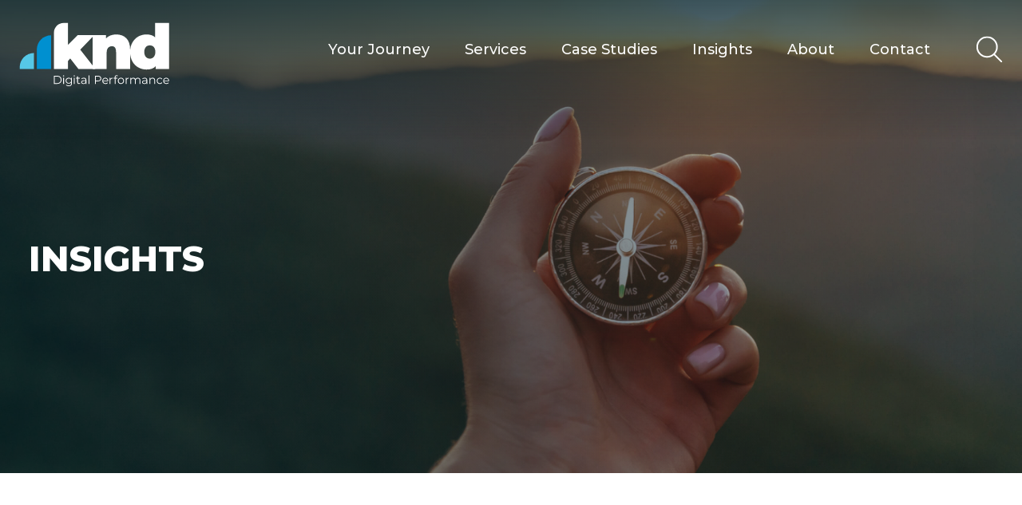

--- FILE ---
content_type: text/html
request_url: https://knd.au/author/jason-hawkins/
body_size: 7910
content:
<!DOCTYPE html><html lang="en-AU"><head><meta charset="UTF-8"><meta name="author" content="KND Digital - Web Design & Hosting Brisbane"><meta name="viewport" content="width=device-width,initial-scale=1,maximum-scale=5"><meta name="apple-mobile-web-app-capable" content="yes"><script>!function(e,t,a,n,g){e[n]=e[n]||[],e[n].push({"gtm.start":(new Date).getTime(),event:"gtm.js"});var m=t.getElementsByTagName(a)[0],r=t.createElement(a);r.async=!0,r.src="https://www.googletagmanager.com/gtm.js?id=GTM-PMKN6MW",m.parentNode.insertBefore(r,m)}(window,document,"script","dataLayer")</script><script type="application/ld+json">{
"@context": "https://schema.org",
"@graph": [
{
"@type": "Organization",
"@id": "https://knd.au/about/",
"name": "KND Digital - Web Design Brisbane",
"legalName": "KND Digital Pty Ltd",
"url": "https://knd.au",
"logo": {
"@type": "ImageObject",
"url": "https://knd.au/wp-content/themes/knd-new/assets/img/logo-dark.svg",
"width": 600,
"height": 60,
"caption": "KND Digital - Web Design Brisbane"
},
"foundingDate": "2001-01-01",
"founder": {
"@type": "Person",
"name": "Jason Hawkins and Chris Garrett"
},
"contactPoint": [
{
"@type": "ContactPoint",
"telephone": "+61 1300 228 100",
"contactType": "Customer Service",
"email": "enquiries@knd.au",
"areaServed": "AU",
"availableLanguage": ["en-AU", "en"]
}
],
"address": {
"@type": "PostalAddress",
"streetAddress": "Brisbane Technology Park Lvl 1, 3 Clunies Ross Ct",
"addressLocality": "Eight Mile Plains",
"addressRegion": "QLD",
"postalCode": "4113",
"addressCountry": "AU"
},
"sameAs": [
"https://www.facebook.com/knddigitalperformance/",
"https://www.instagram.com/knddigitalperformance/",
"https://www.linkedin.com/company/knd-digital/",
"https://www.youtube.com/@KndAuDigital"
],
"aggregateRating": {
"@type": "AggregateRating",
"itemReviewed": {
"@type": "Organization",
"@id": "https://knd.au/"
},
"ratingValue": "5.0",
"reviewCount": "20"
},
"description": "KND Digital is a leading web design and hosting agency in Brisbane, Australia offering digital strategy, web design, conversion optimization, SEO, and high-performance hosting solutions.",
"slogan": "Reaching peak performance requires the right digital team.",
"keywords": "web design,web development, digital marketing, SEO, web hosting, UX design, Brisbane"
},
{
"@type": "Service",
"@id": "https://knd.au/services",
"name": "KND Digital Services",
"url": "https://knd.au",
"description": "Custom web solutions tailored to each business, including web design, hosting, SEO, website integrations and apps, user experience design, and ongoing support & security.",
"serviceType": [
"Web Design Brisbane",
"Conversion Rate Optimisation",
"SEO & Optimisation",
"Website Integrations and Apps",
"User Experience (UX)",
"Website Support & Security",
"Web Hosting"
],
"provider": {
"@id": "https://knd.au/about/"
},
"areaServed": "AU"
},
{
"@type": "WebSite",
"@id": "https://knd.au/#website",
"url": "https://knd.au",
"name": "KND Digital - Web Design  Brisbane",
"publisher": { "@id": "https://knd.au/about/" },
"potentialAction": {
"@type": "SearchAction",
"target": "https://knd.au/?s={search_term_string}",
"query-input": "required name=search_term_string"
}},
{
"@type": "BreadcrumbList",
"itemListElement": [
{ "@type": "ListItem", "position": 1, "name": "Web Design", "item": "https://knd.au/services/web-design-brisbane/" },
{ "@type": "ListItem", "position": 2, "name": "SEO and GEO", "item": "https://knd.au/services/seo-brisbane/" },
{ "@type": "ListItem", "position": 3, "name": "User Experience", "item": "https://knd.au/services/user-experience-ux/" },
{ "@type": "ListItem", "position": 4, "name": "Web Hosting", "item": "https://knd.au/services/web-hosting/" },
{ "@type": "ListItem", "position": 5, "name": "Contact", "item": "https://knd.au/contact/" }
]
},
{
"@type": "LocalBusiness",
"@id": "https://knd.au/#localbusiness",
"name": "KND Digital - Web Design & Hosting Brisbane",
"image": "https://knd.au/wp-content/themes/knd-new/assets/img/logo-dark.svg",
"telephone": "+61 1300 228 100",
"email": "enquiries@knd.au",
"address": {
"@type": "PostalAddress",
"streetAddress": "Brisbane Technology Park Lvl 1, 3 Clunies Ross Ct",
"addressLocality": "Eight Mile Plains",
"addressRegion": "QLD",
"postalCode": "4113",
"addressCountry": "AU"
},
"geo": {
"@type": "GeoCoordinates",
"latitude": -27.575,
"longitude": 153.094
},
"url": "https://knd.au",
"sameAs": [
"https://www.facebook.com/knddigitalperformance/",
"https://www.instagram.com/knddigitalperformance/",
"https://www.linkedin.com/company/knd-digital/",
"https://www.youtube.com/@KndAuDigital"
],
"priceRange": "$$",
"openingHoursSpecification": {
"@type": "OpeningHoursSpecification",
"dayOfWeek": ["Monday","Tuesday","Wednesday","Thursday","Friday"],
"opens": "09:00",
"closes": "17:30"
}}
]
}</script><link rel="icon" type="image/png" href="https://knd.au/wp-content/themes/knd-new/assets/img/favicon/favicon-32x32.png" sizes="32x32"><meta name="application-name" content="KND Digital - Web Design & Hosting Brisbane"><meta name="msapplication-TileColor" content="#0091D0"> <meta name='robots' content='index, follow, max-snippet:-1, max-image-preview:large, max-video-preview:-1'/>
<style>img:is([sizes="auto" i], [sizes^="auto," i]){contain-intrinsic-size:3000px 1500px}</style>
<title>Jason Hawkins, Author at KND Digital</title>
<link rel="canonical" href="https://knd.au/author/jason-hawkins/"/>
<link rel="next" href="https://knd.au/author/jason-hawkins/page/2/"/>
<meta property="og:locale" content="en_US"/>
<meta property="og:type" content="profile"/>
<meta property="og:title" content="Jason Hawkins"/>
<meta property="og:url" content="https://knd.au/author/jason-hawkins/"/>
<meta property="og:site_name" content="KND Digital"/>
<meta property="og:image" content="https://secure.gravatar.com/avatar/4dfae1f389a3800ff798019a1fbf6c98?s=500&d=mm&r=g"/>
<meta name="twitter:card" content="summary_large_image"/>
<link rel="alternate" type="application/rss+xml" title="KND Digital &raquo; Posts by Jason Hawkins Feed" href="https://knd.au/author/jason-hawkins/feed/"/>
<style id='wp-block-library-theme-inline-css'>.wp-block-audio :where(figcaption){color:#555;font-size:13px;text-align:center}.is-dark-theme .wp-block-audio :where(figcaption){color:#ffffffa6}.wp-block-audio{margin:0 0 1em}.wp-block-code{border:1px solid #ccc;border-radius:4px;font-family:Menlo,Consolas,monaco,monospace;padding:.8em 1em}.wp-block-embed :where(figcaption){color:#555;font-size:13px;text-align:center}.is-dark-theme .wp-block-embed :where(figcaption){color:#ffffffa6}.wp-block-embed{margin:0 0 1em}.blocks-gallery-caption{color:#555;font-size:13px;text-align:center}.is-dark-theme .blocks-gallery-caption{color:#ffffffa6}:root :where(.wp-block-image figcaption){color:#555;font-size:13px;text-align:center}.is-dark-theme :root :where(.wp-block-image figcaption){color:#ffffffa6}.wp-block-image{margin:0 0 1em}.wp-block-pullquote{border-bottom:4px solid;border-top:4px solid;color:currentColor;margin-bottom:1.75em}.wp-block-pullquote cite,.wp-block-pullquote footer,.wp-block-pullquote__citation{color:currentColor;font-size:.8125em;font-style:normal;text-transform:uppercase}.wp-block-quote{border-left:.25em solid;margin:0 0 1.75em;padding-left:1em}.wp-block-quote cite,.wp-block-quote footer{color:currentColor;font-size:.8125em;font-style:normal;position:relative}.wp-block-quote:where(.has-text-align-right){border-left:none;border-right:.25em solid;padding-left:0;padding-right:1em}.wp-block-quote:where(.has-text-align-center){border:none;padding-left:0}.wp-block-quote.is-large,.wp-block-quote.is-style-large,.wp-block-quote:where(.is-style-plain){border:none}.wp-block-search .wp-block-search__label{font-weight:700}.wp-block-search__button{border:1px solid #ccc;padding:.375em .625em}:where(.wp-block-group.has-background){padding:1.25em 2.375em}.wp-block-separator.has-css-opacity{opacity:.4}.wp-block-separator{border:none;border-bottom:2px solid;margin-left:auto;margin-right:auto}.wp-block-separator.has-alpha-channel-opacity{opacity:1}.wp-block-separator:not(.is-style-wide):not(.is-style-dots){width:100px}.wp-block-separator.has-background:not(.is-style-dots){border-bottom:none;height:1px}.wp-block-separator.has-background:not(.is-style-wide):not(.is-style-dots){height:2px}.wp-block-table{margin:0 0 1em}.wp-block-table td,.wp-block-table th{word-break:normal}.wp-block-table :where(figcaption){color:#555;font-size:13px;text-align:center}.is-dark-theme .wp-block-table :where(figcaption){color:#ffffffa6}.wp-block-video :where(figcaption){color:#555;font-size:13px;text-align:center}.is-dark-theme .wp-block-video :where(figcaption){color:#ffffffa6}.wp-block-video{margin:0 0 1em}:root :where(.wp-block-template-part.has-background){margin-bottom:0;margin-top:0;padding:1.25em 2.375em}</style>
<style id='classic-theme-styles-inline-css'>.wp-block-button__link{color:#fff;background-color:#32373c;border-radius:9999px;box-shadow:none;text-decoration:none;padding:calc(.667em + 2px) calc(1.333em + 2px);font-size:1.125em}.wp-block-file__button{background:#32373c;color:#fff;text-decoration:none}</style>
<link rel="stylesheet" type="text/css" href="//knd.au/wp-content/cache/wpfc-minified/7m5ajkud/7uscc.css" media="all"/>
<script data-wpfc-render="false">(function(){let events=["mousemove", "wheel", "scroll", "touchstart", "touchmove"];let fired=false;events.forEach(function(event){window.addEventListener(event, function(){if(fired===false){fired=true;setTimeout(function(){
!function(f,b,e,v,n,t,s){if(f.fbq)return;n=f.fbq=function(){n.callMethod?
n.callMethod.apply(n,arguments):n.queue.push(arguments)};if(!f._fbq)f._fbq=n;
n.push=n;n.loaded=!0;n.version='2.0';n.queue=[];t=b.createElement(e);t.async=!0;
t.src=v;s=b.getElementsByTagName(e)[0];s.parentNode.insertBefore(t,s)}(window,
document,'script','https://connect.facebook.net/en_US/fbevents.js');
}, 100);}},{once: true});});})();</script>
<script>var url=window.location.origin + '?ob=open-bridge';
fbq('set', 'openbridge', '6136444456451044', url);
fbq('init', '6136444456451044', {}, {
"agent": "wordpress-6.8.3-4.1.5"
})</script><script data-wpfc-render="false">(function(){let events=["mousemove", "wheel", "scroll", "touchstart", "touchmove"];let fired=false;events.forEach(function(event){window.addEventListener(event, function(){if(fired===false){fired=true;setTimeout(function(){
fbq('track', 'PageView', []);
}, 200);}},{once: true});});})();</script><link rel="icon" href="https://knd.au/wp-content/uploads/2022/09/growth-1.svg" sizes="32x32"/>
<link rel="icon" href="https://knd.au/wp-content/uploads/2022/09/growth-1.svg" sizes="192x192"/>
<link rel="apple-touch-icon" href="https://knd.au/wp-content/uploads/2022/09/growth-1.svg"/>
<meta name="msapplication-TileImage" content="https://knd.au/wp-content/uploads/2022/09/growth-1.svg"/>
<script data-wpfc-render="false">var Wpfcll={s:[],osl:0,scroll:false,i:function(){Wpfcll.ss();window.addEventListener('load',function(){let observer=new MutationObserver(mutationRecords=>{Wpfcll.osl=Wpfcll.s.length;Wpfcll.ss();if(Wpfcll.s.length > Wpfcll.osl){Wpfcll.ls(false);}});observer.observe(document.getElementsByTagName("html")[0],{childList:true,attributes:true,subtree:true,attributeFilter:["src"],attributeOldValue:false,characterDataOldValue:false});Wpfcll.ls(true);});window.addEventListener('scroll',function(){Wpfcll.scroll=true;Wpfcll.ls(false);});window.addEventListener('resize',function(){Wpfcll.scroll=true;Wpfcll.ls(false);});window.addEventListener('click',function(){Wpfcll.scroll=true;Wpfcll.ls(false);});},c:function(e,pageload){var w=document.documentElement.clientHeight || body.clientHeight;var n=0;if(pageload){n=0;}else{n=(w > 800) ? 800:200;n=Wpfcll.scroll ? 800:n;}var er=e.getBoundingClientRect();var t=0;var p=e.parentNode ? e.parentNode:false;if(typeof p.getBoundingClientRect=="undefined"){var pr=false;}else{var pr=p.getBoundingClientRect();}if(er.x==0 && er.y==0){for(var i=0;i < 10;i++){if(p){if(pr.x==0 && pr.y==0){if(p.parentNode){p=p.parentNode;}if(typeof p.getBoundingClientRect=="undefined"){pr=false;}else{pr=p.getBoundingClientRect();}}else{t=pr.top;break;}}};}else{t=er.top;}if(w - t+n > 0){return true;}return false;},r:function(e,pageload){var s=this;var oc,ot;try{oc=e.getAttribute("data-wpfc-original-src");ot=e.getAttribute("data-wpfc-original-srcset");originalsizes=e.getAttribute("data-wpfc-original-sizes");if(s.c(e,pageload)){if(oc || ot){if(e.tagName=="DIV" || e.tagName=="A" || e.tagName=="SPAN"){e.style.backgroundImage="url("+oc+")";e.removeAttribute("data-wpfc-original-src");e.removeAttribute("data-wpfc-original-srcset");e.removeAttribute("onload");}else{if(oc){e.setAttribute('src',oc);}if(ot){e.setAttribute('srcset',ot);}if(originalsizes){e.setAttribute('sizes',originalsizes);}if(e.getAttribute("alt") && e.getAttribute("alt")=="blank"){e.removeAttribute("alt");}e.removeAttribute("data-wpfc-original-src");e.removeAttribute("data-wpfc-original-srcset");e.removeAttribute("data-wpfc-original-sizes");e.removeAttribute("onload");if(e.tagName=="IFRAME"){var y="https://www.youtube.com/embed/";if(navigator.userAgent.match(/\sEdge?\/\d/i)){e.setAttribute('src',e.getAttribute("src").replace(/.+\/templates\/youtube\.html\#/,y));}e.onload=function(){if(typeof window.jQuery !="undefined"){if(jQuery.fn.fitVids){jQuery(e).parent().fitVids({customSelector:"iframe[src]"});}}var s=e.getAttribute("src").match(/templates\/youtube\.html\#(.+)/);if(s){try{var i=e.contentDocument || e.contentWindow;if(i.location.href=="about:blank"){e.setAttribute('src',y+s[1]);}}catch(err){e.setAttribute('src',y+s[1]);}}}}}}else{if(e.tagName=="NOSCRIPT"){if(typeof window.jQuery !="undefined"){if(jQuery(e).attr("data-type")=="wpfc"){e.removeAttribute("data-type");jQuery(e).after(jQuery(e).text());}}}}}}catch(error){console.log(error);console.log("==>",e);}},ss:function(){var i=Array.prototype.slice.call(document.getElementsByTagName("img"));var f=Array.prototype.slice.call(document.getElementsByTagName("iframe"));var d=Array.prototype.slice.call(document.getElementsByTagName("div"));var a=Array.prototype.slice.call(document.getElementsByTagName("a"));var s=Array.prototype.slice.call(document.getElementsByTagName("span"));var n=Array.prototype.slice.call(document.getElementsByTagName("noscript"));this.s=i.concat(f).concat(d).concat(a).concat(s).concat(n);},ls:function(pageload){var s=this;[].forEach.call(s.s,function(e,index){s.r(e,pageload);});}};document.addEventListener('DOMContentLoaded',function(){wpfci();});function wpfci(){Wpfcll.i();}</script>
</head><body class="archive author author-jason-hawkins author-3 wp-theme-knd-new"><noscript><iframe onload="Wpfcll.r(this,true);" data-wpfc-original-src="https://www.googletagmanager.com/ns.html?id=GTM-PMKN6MW" height="0" width="0" style="display:none;visibility:hidden"></iframe></noscript><div id="body-wrapper"><header id="header"><div class="header-inner"><a href="https://knd.au" id="logo" title="KND Digital"><img class="light" src="https://knd.au/wp-content/themes/knd-new/assets/img/logo.svg" alt="KND Digital Logo"> <img class="dark" src="https://knd.au/wp-content/themes/knd-new/assets/img/logo-dark.svg" alt="KND Digital Logo Dark"></a><div class="header-items"><nav class="nav"><ul class="menu"> <li id="menu-item-25" class="menu-item menu-item-type-post_type menu-item-object-page menu-item-has-children menu-item-25"><a href="https://knd.au/journey/">Your Journey</a>
<ul class="sub-menu">
<li id="menu-item-52" class="menu-item menu-item-type-post_type menu-item-object-page menu-item-52"><a href="https://knd.au/journey/free-website-analysis/">Analysis</a></li>
<li id="menu-item-4438" class="menu-item menu-item-type-post_type menu-item-object-page menu-item-4438"><a href="https://knd.au/journey/digital-strategy/">Strategy</a></li>
<li id="menu-item-4437" class="menu-item menu-item-type-post_type menu-item-object-page menu-item-4437"><a href="https://knd.au/journey/brisbane-website-developers/">Delivery</a></li>
<li id="menu-item-4446" class="menu-item menu-item-type-post_type menu-item-object-page menu-item-4446"><a href="https://knd.au/journey/website-optimisation-services/">Growth</a></li>
<li id="menu-item-4483" class="menu-item menu-item-type-post_type menu-item-object-page menu-item-4483"><a href="https://knd.au/journey/website-performance/">Take the Lead</a></li>
</ul>
</li>
<li id="menu-item-90" class="menu-item menu-item-type-post_type menu-item-object-page menu-item-has-children menu-item-90"><a href="https://knd.au/services/">Services</a>
<ul class="sub-menu">
<li id="menu-item-6170" class="menu-item menu-item-type-post_type menu-item-object-page menu-item-6170"><a href="https://knd.au/services/web-design-brisbane/">Web Design Brisbane</a></li>
<li id="menu-item-4410" class="menu-item menu-item-type-post_type menu-item-object-page menu-item-4410"><a href="https://knd.au/services/conversion-rate-optimisation/">Conversion Rate Optimisation</a></li>
<li id="menu-item-4409" class="menu-item menu-item-type-post_type menu-item-object-page menu-item-4409"><a href="https://knd.au/services/seo-brisbane/">SEO &#038; Optimisation</a></li>
<li id="menu-item-4467" class="menu-item menu-item-type-post_type menu-item-object-page menu-item-4467"><a href="https://knd.au/services/website-integrations-apps/">Website Integrations and Apps</a></li>
<li id="menu-item-4412" class="menu-item menu-item-type-post_type menu-item-object-page menu-item-4412"><a href="https://knd.au/services/user-experience-ux/">User Experience (UX)</a></li>
<li id="menu-item-4408" class="menu-item menu-item-type-post_type menu-item-object-page menu-item-4408"><a href="https://knd.au/services/website-support-security/">Website Support &#038; Security</a></li>
<li id="menu-item-4501" class="menu-item menu-item-type-post_type menu-item-object-page menu-item-4501"><a href="https://knd.au/services/web-hosting/">Web Hosting</a></li>
</ul>
</li>
<li id="menu-item-85" class="menu-item menu-item-type-post_type_archive menu-item-object-case menu-item-85"><a href="https://knd.au/case-studies/">Case Studies</a></li>
<li id="menu-item-92" class="menu-item menu-item-type-post_type menu-item-object-page current_page_parent menu-item-92"><a href="https://knd.au/insights/">Insights</a></li>
<li id="menu-item-34" class="menu-item menu-item-type-post_type menu-item-object-page menu-item-34"><a href="https://knd.au/about/">About</a></li>
<li id="menu-item-35" class="menu-item menu-item-type-post_type menu-item-object-page menu-item-35"><a href="https://knd.au/contact/">Contact</a></li>
</ul></nav><div class="header-search"><a href="#" class="search-button js-search-button"><svg width="34" height="33" viewBox="0 0 34 33" fill="none" xmlns="http://www.w3.org/2000/svg"><circle cx="14.2702" cy="13.3784" r="12.3784" stroke="white" stroke-width="2" stroke-linecap="round" stroke-linejoin="round"/><line x1="23.7115" y1="23.1892" x2="32.1081" y2="31.5858" stroke="white" stroke-width="2" stroke-linecap="round" stroke-linejoin="round"/></svg></a><div class="search-form"><form action="https://knd.au"><div class="form-field"><input class="clear-input" type="text" placeholder=" " name="s"><span class="floating-label">Search here....</span></div><button type="submit"><svg width="34" height="33" viewBox="0 0 34 33" fill="none" xmlns="http://www.w3.org/2000/svg"><circle cx="14.2702" cy="13.3784" r="12.3784" stroke="white" stroke-width="2" stroke-linecap="round" stroke-linejoin="round"/><line x1="23.7115" y1="23.1892" x2="32.1081" y2="31.5858" stroke="white" stroke-width="2" stroke-linecap="round" stroke-linejoin="round"/></svg></button></form></div></div></div><a href="#" id="mobile-menu-button"><span class="lines"><span class="line"></span><span class="line"></span><span class="line"></span><span class="line"></span></span></a></div></header>  <div id="page-wrapper">
<section class="hero-banner-container">
<article class="hero-banner">
<img src="https://knd.au/wp-content/themes/knd-new/assets/img/insights-hero-banner.jpg" alt="Insights Hero Banner Image">
<style>.hero-banner-container .hero-banner img{max-height:600px;}</style>
<div class="hero-banner-text-wrap">
<div class="hero-banner-text color-white x-fade x-fade-left"> <h1>INSIGHTS</h1></div></div></article>
</section>
<section class="case-studies-container grid-outer js-filter" data-filter="blog">
<article class="case-studies grid">
<div class="case-studies-header x-fade x-fade-down xxxxx">
<div class="left"> <h2><span class="js-filter-count">80</span>News Stories</h2></div></div><div class="m-index has-ease">
<span class="js-count" data-count="80"></span>
<div class="items widget posts">
<div class="post x-fade x-fade-down"> <a href="https://knd.au/inside-conversion-rate-optimisation/" class="post-inner"> <span class="post-thumb"> <img onload="Wpfcll.r(this,true);" src="https://knd.au/wp-content/plugins/wp-fastest-cache-premium/pro/images/blank.gif" width="1024" height="576" data-wpfc-original-src="https://knd.au/wp-content/uploads/2022/12/thumbnail-cover-ep-68-1024x576.jpg" alt="thumbnail-cover-ep-68"> </span> <span class="post-desc"> <span class="post-date">NOVEMBER 2022</span> <span class="post-title">Inside Conversion Rate Optimisation</span> <span class="post-info">23 minute video <span class="icon video"></span></span> </span> </a></div><div class="post x-fade x-fade-down"> <a href="https://knd.au/ecommerce-product-pages-that-sell/" class="post-inner"> <span class="post-thumb"> <img onload="Wpfcll.r(this,true);" src="https://knd.au/wp-content/plugins/wp-fastest-cache-premium/pro/images/blank.gif" width="1024" height="572" data-wpfc-original-src="https://knd.au/wp-content/uploads/2022/12/video-cover-ep-64-thumbnail-1024x572.jpg" alt="video-cover-ep-64-thumbnail"> </span> <span class="post-desc"> <span class="post-date">SEPTEMBER 2022</span> <span class="post-title">eCommerce Product Pages That Sell</span> <span class="post-info">8 minute video <span class="icon video"></span></span> </span> </a></div><div class="post x-fade x-fade-down"> <a href="https://knd.au/digital-strategy-2021/" class="post-inner"> <span class="post-thumb"> <img onload="Wpfcll.r(this,true);" src="https://knd.au/wp-content/plugins/wp-fastest-cache-premium/pro/images/blank.gif" width="1024" height="573" data-wpfc-original-src="https://knd.au/wp-content/uploads/2022/12/ep-70-kndconnect-thumbnail-1024x573.png" alt="ep-70-kndconnect-thumbnail"> </span> <span class="post-desc"> <span class="post-date">JANUARY 2021</span> <span class="post-title">Digital Strategy 2021</span> <span class="post-info">5 minute video <span class="icon video"></span></span> </span> </a></div><div class="post x-fade x-fade-down"> <a href="https://knd.au/inside-facebook-with-lynsey-fraser-from-flosocial/" class="post-inner"> <span class="post-thumb"> <img onload="Wpfcll.r(this,true);" src="https://knd.au/wp-content/plugins/wp-fastest-cache-premium/pro/images/blank.gif" width="1024" height="576" data-wpfc-original-src="https://knd.au/wp-content/uploads/2022/12/ep69-thumbnail-1024x576.jpg" alt="ep69-thumbnail"> </span> <span class="post-desc"> <span class="post-date">DECEMBER 2020</span> <span class="post-title">Inside Facebook with Lynsey Fraser from Flosocial</span> <span class="post-info">35 minute video <span class="icon video"></span></span> </span> </a></div><div class="post x-fade x-fade-down"> <a href="https://knd.au/content-marketing-fail-what-not-to-do/" class="post-inner"> <span class="post-thumb"> <img onload="Wpfcll.r(this,true);" src="https://knd.au/wp-content/plugins/wp-fastest-cache-premium/pro/images/blank.gif" width="800" height="448" data-wpfc-original-src="https://knd.au/wp-content/uploads/2022/12/thumbnail-ep-63.jpg" alt="thumbnail-ep-63"> </span> <span class="post-desc"> <span class="post-date">SEPTEMBER 2020</span> <span class="post-title">Content marketing Fail&#8230; WHAT NOT TO DO!</span> <span class="post-info">3 minute video <span class="icon video"></span></span> </span> </a></div><div class="post x-fade x-fade-down"> <a href="https://knd.au/the-top-5-mistakes-business-make-on-their-website/" class="post-inner"> <span class="post-thumb"> <img onload="Wpfcll.r(this,true);" src="https://knd.au/wp-content/plugins/wp-fastest-cache-premium/pro/images/blank.gif" width="1024" height="544" data-wpfc-original-src="https://knd.au/wp-content/uploads/2022/12/ep-54-thumbnail-1024x544.jpg" alt="ep-54-thumbnail"> </span> <span class="post-desc"> <span class="post-date">FEBRUARY 2020</span> <span class="post-title">The Top 5 Mistakes Business Make On Their Website</span> <span class="post-info">17 minute video <span class="icon video"></span></span> </span> </a></div><div class="post x-fade x-fade-down"> <a href="https://knd.au/when-updating-your-website-goes-bad/" class="post-inner"> <span class="post-thumb"> <img onload="Wpfcll.r(this,true);" src="https://knd.au/wp-content/plugins/wp-fastest-cache-premium/pro/images/blank.gif" width="1024" height="544" data-wpfc-original-src="https://knd.au/wp-content/uploads/2022/12/ep-53-thumbnail-1024x544.jpg" alt="ep-53-thumbnail"> </span> <span class="post-desc"> <span class="post-date">FEBRUARY 2020</span> <span class="post-title">When Updating your website goes bad!</span> <span class="post-info">2 minute video <span class="icon video"></span></span> </span> </a></div><div class="post x-fade x-fade-down"> <a href="https://knd.au/personalising-your-websites-user-experience/" class="post-inner"> <span class="post-thumb"> <img onload="Wpfcll.r(this,true);" src="https://knd.au/wp-content/plugins/wp-fastest-cache-premium/pro/images/blank.gif" width="1024" height="538" data-wpfc-original-src="https://knd.au/wp-content/uploads/2022/12/ep-52-thumbnail-1024x538.jpg" alt="ep-52-thumbnail"> </span> <span class="post-desc"> <span class="post-date">FEBRUARY 2020</span> <span class="post-title">Personalising your Website&#8217;s User Experience</span> <span class="post-info">3 minute video <span class="icon video"></span></span> </span> </a></div><div class="post x-fade x-fade-down"> <a href="https://knd.au/web-design-trends-2020/" class="post-inner"> <span class="post-thumb"> <img onload="Wpfcll.r(this,true);" src="https://knd.au/wp-content/plugins/wp-fastest-cache-premium/pro/images/blank.gif" width="1024" height="577" data-wpfc-original-src="https://knd.au/wp-content/uploads/2022/12/video-thumbnail-ep-51-1024x577.jpg" alt="video-thumbnail-ep-51"> </span> <span class="post-desc"> <span class="post-date">JANUARY 2020</span> <span class="post-title">Web Design Trends 2020</span> <span class="post-info">5 minute video <span class="icon video"></span></span> </span> </a></div></div><div class="load-more x-fade x-fade-down"> <a href="https://knd.au/author/jason-hawkins/page/2/">Load More</a></div></div></article>
</section></div><footer id="footer" class="grid-outer">
<div class="footer-inner grid large color-white">
<div class="sticky-cta-container">
<article class="sticky-cta">
<img alt="blank" onload="Wpfcll.r(this,true);" src="https://knd.au/wp-content/plugins/wp-fastest-cache-premium/pro/images/blank.gif" class="avatar" data-wpfc-original-src="https://knd.au/wp-content/themes/knd-new/assets/img/cta-avatar.png" title="CTA Avatar"/>
<p><strong>Book your free analysis session today</strong><span> It starts with a free analysis and conversation with KND.</span></p>
<div class="buttons"> <a href="https://knd.au/journey/free-website-analysis/" class="button"><span class="hide-on-tablet-landscape">Book a free analysis</span><span class="show-on-tablet-landscape">Book Now</span></a> <a href="tel:1300228100" target="_blank" class="button blue"><span class="hide-on-tablet-landscape">Call 1300 228 100</span><span class="show-on-tablet-landscape">Call Us Now</span></a> <a href="#" class="hide-button js-hide-sticky-cta"><img alt="blank" onload="Wpfcll.r(this,true);" src="https://knd.au/wp-content/plugins/wp-fastest-cache-premium/pro/images/blank.gif" data-wpfc-original-src="https://knd.au/wp-content/themes/knd-new/assets/img/icons/arrow-down.svg" title="Arrow Down Icon"/></a></div></article></div><div class="footer-columns">
<div class="footer-col">
<a href="https://knd.au" id="footer-logo" title="KND Digital">
<img onload="Wpfcll.r(this,true);" src="https://knd.au/wp-content/plugins/wp-fastest-cache-premium/pro/images/blank.gif" data-wpfc-original-src="https://knd.au/wp-content/themes/knd-new/assets/img/footer-logo.svg" alt="KND Digital Logo Footer">
</a>
<div class="contact-widget"> <p class="phone"><img onload="Wpfcll.r(this,true);" src="https://knd.au/wp-content/plugins/wp-fastest-cache-premium/pro/images/blank.gif" data-wpfc-original-src="https://knd.au/wp-content/themes/knd-new/assets/img/icons/phone.svg" alt="Phone Icon"/><a href="tel:1300228100" target="_blank">1300 228 100</a></p> <p class="email"><img onload="Wpfcll.r(this,true);" src="https://knd.au/wp-content/plugins/wp-fastest-cache-premium/pro/images/blank.gif" data-wpfc-original-src="https://knd.au/wp-content/themes/knd-new/assets/img/icons/email.svg" alt="Email Icon"/><a href="mailto:enquiries@knd.au" target="_blank">enquiries@knd.au</a></p> <p class="address"><img onload="Wpfcll.r(this,true);" src="https://knd.au/wp-content/plugins/wp-fastest-cache-premium/pro/images/blank.gif" data-wpfc-original-src="https://knd.au/wp-content/themes/knd-new/assets/img/icons/map.svg" alt="Map Icon"/><a href="https://g.page/knddigital?share" target="_blank">Brisbane Technology Park<br /> Lvl 1, 3 Clunies Ross Ct<br /> Eight Mile Plains 4113<br /> Brisbane QLD</a></p></div></div><div class="footer-col">  <nav class="footer-nav"> <ul class="footer-menu"> <li id="menu-item-6169" class="menu-item menu-item-type-post_type_archive menu-item-object-case menu-item-has-children menu-item-6169"><a href="https://knd.au/case-studies/">Industries</a> <ul class="sub-menu"> <li id="menu-item-6819" class="menu-item menu-item-type-taxonomy menu-item-object-sector menu-item-6819"><a href="https://knd.au/sector/building-industry-websites/">Building</a></li> <li id="menu-item-6820" class="menu-item menu-item-type-taxonomy menu-item-object-sector menu-item-6820"><a href="https://knd.au/sector/enterprise-website-solutions/">Enterprise</a></li> <li id="menu-item-6821" class="menu-item menu-item-type-taxonomy menu-item-object-sector menu-item-6821"><a href="https://knd.au/sector/ecommerce-website-development/">eCommerce</a></li> <li id="menu-item-6822" class="menu-item menu-item-type-taxonomy menu-item-object-sector menu-item-6822"><a href="https://knd.au/sector/medical-websites/">Medical</a></li> <li id="menu-item-6823" class="menu-item menu-item-type-taxonomy menu-item-object-sector menu-item-6823"><a href="https://knd.au/sector/government-website-design/">Government</a></li> <li id="menu-item-6824" class="menu-item menu-item-type-taxonomy menu-item-object-sector menu-item-6824"><a href="https://knd.au/sector/not-for-profit-websites/">Not for Profit</a></li> <li id="menu-item-6825" class="menu-item menu-item-type-taxonomy menu-item-object-sector menu-item-6825"><a href="https://knd.au/sector/education-website-design/">Education</a></li> <li id="menu-item-6826" class="menu-item menu-item-type-taxonomy menu-item-object-sector menu-item-6826"><a href="https://knd.au/sector/finance-industry-websites/">Finance</a></li> </ul> </li> </ul> </nav></div><div class="footer-col">  <nav class="footer-nav"> <ul class="footer-menu"> <li id="menu-item-141" class="menu-item menu-item-type-post_type menu-item-object-page menu-item-has-children menu-item-141"><a href="https://knd.au/services/">Services</a> <ul class="sub-menu"> <li id="menu-item-6655" class="menu-item menu-item-type-post_type menu-item-object-page menu-item-6655"><a href="https://knd.au/services/web-design-brisbane/">Web Design Brisbane</a></li> <li id="menu-item-4806" class="menu-item menu-item-type-post_type menu-item-object-page menu-item-4806"><a href="https://knd.au/services/website-integrations-apps/">Website Integrations and Apps</a></li> <li id="menu-item-183" class="menu-item menu-item-type-post_type menu-item-object-page menu-item-183"><a href="https://knd.au/services/conversion-rate-optimisation/">Conversion Rate Optimisation</a></li> <li id="menu-item-181" class="menu-item menu-item-type-post_type menu-item-object-page menu-item-181"><a href="https://knd.au/services/user-experience-ux/">User Experience (UX)</a></li> <li id="menu-item-184" class="menu-item menu-item-type-post_type menu-item-object-page menu-item-184"><a href="https://knd.au/services/seo-brisbane/">SEO &#038; Optimisation</a></li> <li id="menu-item-185" class="menu-item menu-item-type-post_type menu-item-object-page menu-item-185"><a href="https://knd.au/services/website-support-security/">Website Support &#038; Security</a></li> <li id="menu-item-4807" class="menu-item menu-item-type-post_type menu-item-object-page menu-item-4807"><a href="https://knd.au/services/web-hosting/">Web Hosting</a></li> </ul> </li> </ul> </nav></div><div class="footer-col">
<div class="social-links"> <h4>Socials</h4> <a href="https://www.linkedin.com/company/knd-digital/" target="_blank" title="Follow us on LinkedIn"><img alt="blank" onload="Wpfcll.r(this,true);" src="https://knd.au/wp-content/plugins/wp-fastest-cache-premium/pro/images/blank.gif" data-wpfc-original-src="https://knd.au/wp-content/themes/knd-new/assets/img/icons/linkedin.svg"/></a> <a href="https://www.facebook.com/knddigitalperformance/" target="_blank" title="Follow us on Facebook"><img alt="blank" onload="Wpfcll.r(this,true);" src="https://knd.au/wp-content/plugins/wp-fastest-cache-premium/pro/images/blank.gif" data-wpfc-original-src="https://knd.au/wp-content/themes/knd-new/assets/img/icons/facebook.svg"/></a></div><nav class="footer-nav">
<ul class="footer-menu">
<li>
<a href="#">Legals</a>
<ul>
<li id="menu-item-28" class="menu-item menu-item-type-post_type menu-item-object-page menu-item-privacy-policy menu-item-28"><a rel="privacy-policy" href="https://knd.au/privacy/">Privacy</a></li>
<li id="menu-item-26" class="menu-item menu-item-type-post_type menu-item-object-page menu-item-26"><a href="https://knd.au/terms-conditions/">Terms &#038; Conditions</a></li>
<li id="menu-item-7101" class="menu-item menu-item-type-post_type menu-item-object-page menu-item-7101"><a href="https://knd.au/diversity-inclusion-policy/">Diversity and Inclusion Policy</a></li>
<li id="menu-item-7108" class="menu-item menu-item-type-post_type menu-item-object-page menu-item-7108"><a href="https://knd.au/domestic-violence-policy/">Domestic Violence Policy</a></li>
</ul>
</li>
</ul>
</nav></div></div></div></footer></div><div id='fb-pxl-ajax-code'></div><script id="site-script-js-extra">var php={"ajax_url":"https:\/\/knd.au\/wp-admin\/admin-ajax.php","site_url":"https:\/\/knd.au"};</script>
<script>var owa_baseUrl="https://analytics.knd.com.au/",owa_cmds=owa_cmds||[];owa_cmds.push(["setSiteId","9a4f2a364d439f12f6bc4afae3bcab03"]),owa_cmds.push(["trackPageView"]),owa_cmds.push(["trackClicks"]),owa_cmds.push(["trackDomStream"]),function(){var a=document.createElement("script");a.type="text/javascript",a.async=!0,owa_baseUrl="https:"==document.location.protocol?window.owa_baseSecUrl||owa_baseUrl.replace(/http:/,"https:"):owa_baseUrl,a.src=owa_baseUrl+"modules/base/dist/owa.tracker.js";var e=document.getElementsByTagName("script")[0];e.parentNode.insertBefore(a,e)}()</script>
<script>!function(t,h,e,j,s,n){t.hj=t.hj||function(){(t.hj.q=t.hj.q||[]).push(arguments)},t._hjSettings={hjid:3330496,hjsv:6},s=h.getElementsByTagName("head")[0],(n=h.createElement("script")).async=1,n.src="https://static.hotjar.com/c/hotjar-"+t._hjSettings.hjid+".js?sv="+t._hjSettings.hjsv,s.appendChild(n)}(window,document)</script>
<script defer src='//knd.au/wp-content/cache/wpfc-minified/31n052tz/7uscc.js'></script>
<script type="speculationrules">document.addEventListener('DOMContentLoaded',function(){
{"prefetch":[{"source":"document","where":{"and":[{"href_matches":"\/*"},{"not":{"href_matches":["\/wp-*.php","\/wp-admin\/*","\/wp-content\/uploads\/*","\/wp-content\/*","\/wp-content\/plugins\/*","\/wp-content\/themes\/knd-new\/*","\/*\\?(.+)"]}},{"not":{"selector_matches":"a[rel~=\"nofollow\"]"}},{"not":{"selector_matches":".no-prefetch, .no-prefetch a"}}]},"eagerness":"conservative"}]}});</script>
<script>document.addEventListener('DOMContentLoaded',function(){
document.addEventListener('wpcf7mailsent', function(event){
if("fb_pxl_code" in event.detail.apiResponse){
eval(event.detail.apiResponse.fb_pxl_code);
}}, false);});</script>
</body>
</html><!-- WP Fastest Cache file was created in 0.305 seconds, on November 20, 2025 @ 1:26 pm -->

--- FILE ---
content_type: text/css
request_url: https://knd.au/wp-content/cache/wpfc-minified/7m5ajkud/7uscc.css
body_size: 28306
content:
.wpac,.wpac a,.wpac abbr,.wpac acronym,.wpac address,.wpac applet,.wpac b,.wpac big,.wpac blockquote,.wpac caption,.wpac cite,.wpac code,.wpac dd,.wpac del,.wpac dfn,.wpac div,.wpac dl,.wpac dt,.wpac em,.wpac fieldset,.wpac font,.wpac form,.wpac h1,.wpac h2,.wpac h3,.wpac h4,.wpac h5,.wpac h6,.wpac hr,.wpac i,.wpac img,.wpac input,.wpac ins,.wpac kbd,.wpac label,.wpac legend,.wpac li,.wpac object,.wpac ol,.wpac option,.wpac p,.wpac pre,.wpac q,.wpac s,.wpac samp,.wpac select,.wpac small,.wpac span,.wpac strike,.wpac strong,.wpac sub,.wpac sup,.wpac table,.wpac tbody,.wpac td,.wpac textarea,.wpac tfoot,.wpac th,.wpac thead,.wpac tr,.wpac tt,.wpac ul,.wpac var{background-attachment:scroll!important;background-color:transparent!important;background-image:none!important;background-position:0 0!important;background-repeat:repeat!important;border-color:#000!important;border-color:currentColor!important;border-radius:0!important;border-style:none!important;border-width:medium!important;bottom:auto!important;clear:none!important;clip:auto!important;color:inherit!important;counter-increment:none!important;counter-reset:none!important;cursor:auto!important;direction:inherit!important;display:inline;float:none!important;font-family:inherit!important;font-size:inherit!important;font-style:inherit!important;font-variant:normal!important;font-weight:inherit!important;height:auto;left:auto!important;letter-spacing:normal!important;line-height:inherit!important;list-style-type:inherit!important;list-style-position:outside!important;list-style-image:none!important;margin:0!important;max-height:none!important;max-width:none!important;min-height:0!important;min-width:0!important;opacity:1;outline:invert none medium!important;padding:0!important;position:static!important;quotes:"" ""!important;right:auto!important;table-layout:auto!important;text-align:inherit!important;text-decoration:inherit!important;text-indent:0!important;text-transform:none!important;top:auto!important;unicode-bidi:normal!important;vertical-align:baseline!important;visibility:inherit!important;white-space:normal!important;width:auto!important;word-spacing:normal!important;z-index:auto!important;-moz-border-radius:0!important;-webkit-border-radius:0!important;-moz-box-sizing:border-box!important;-webkit-box-sizing:border-box!important;box-sizing:border-box!important;text-shadow:none!important;-webkit-transition:none!important;transition:none!important;-webkit-box-shadow:none!important;box-shadow:none!important}.wpac,.wpac address,.wpac blockquote,.wpac caption,.wpac dd,.wpac div,.wpac dl,.wpac dt,.wpac fieldset,.wpac form,.wpac h1,.wpac h2,.wpac h3,.wpac h4,.wpac h5,.wpac h6,.wpac hr,.wpac ol,.wpac option,.wpac p,.wpac pre,.wpac select,.wpac textarea,.wpac ul{display:block}.wpac table{display:table}.wpac tbody{display:table-row-group}.wpac tr{display:table-row}.wpac td{display:table-cell}.wpac ul{list-style-type:none!important}.wpac li{display:list-item;min-height:auto!important;min-width:auto!important}.wpac a,.wpac a *,.wpac input[type=checkbox],.wpac input[type=radio],.wpac input[type=submit],.wpac select{cursor:pointer!important}.wpac a:hover{text-decoration:none!important}.wpac button,.wpac input[type=submit]{height:auto!important;text-align:center!important}.wpac input[type=hidden]{display:none}.wpac select{-webkit-appearance:menulist!important;-moz-appearance:menulist!important;appearance:menulist!important}.wpac input[type=checkbox]{-webkit-appearance:checkbox!important;-moz-appearance:checkbox!important;appearance:checkbox!important}.wpac input[type=checkbox]:after,.wpac input[type=checkbox]:before{content:none!important;border:0!important}.wpac input[type=radio]{-webkit-appearance:radio!important;-moz-appearance:radio!important;appearance:radio!important}.wpac input[type=radio]:after,.wpac input[type=radio]:before{content:none!important;border:0!important}.wpac li:after,.wpac li:before{content:""!important}.wpac input,.wpac select{vertical-align:middle!important}.wpac input,.wpac select,.wpac textarea{border:1px solid #ccc!important}.wpac table{border-collapse:collapse!important;border-spacing:0!important}.wpac [dir=rtl]{direction:rtl!important}.wpac img{border:0!important}.wpac svg{vertical-align:middle!important;-moz-box-sizing:content-box!important;-webkit-box-sizing:content-box!important;box-sizing:content-box!important}.wpac{font-size:14px!important;line-height:20px!important;direction:inherit!important;text-align:inherit!important;font-family:"Helvetica Neue",Helvetica,Arial,sans-serif!important;color:#333!important;font-style:normal!important;font-weight:400!important;text-decoration:none!important;list-style-type:disc!important}.wp-gr{--rev-gap:4px;--rev-padding:4px;--media-gap:8px;--media-size:40px;--media-lines:2}.wp-gr .wp-google-badge{display:inline-block;font-family:Helvetica Neue,Helvetica,Arial,sans-serif!important;box-shadow:0 2px 5px 0 rgba(0,0,0,.26)!important}.wp-gr .wp-google-badge-fixed{position:fixed!important;right:30px!important;bottom:30px!important;max-width:none!important;z-index:2147482999!important;box-shadow:0 2px 5px 0 rgba(0,0,0,.26)!important}.wp-gr .wp-google-badge_left-fixed{position:fixed!important;left:30px!important;bottom:30px!important;max-width:none!important;z-index:2147482999!important}.wp-gr .wp-google-badge *{cursor:pointer!important}.wp-gr .wp-google-border{width:100%!important;height:6px!important;background:#4fce6a!important;border-radius:2px 2px 0 0!important}.wp-gr .wp-google-badge-btn{position:relative!important;padding:10px!important;background:#fff!important;transition:all .2s ease-in-out!important;border-radius:2px!important}.wp-gr .wp-google-badge-btn:hover{background:#f3f3f5!important}.wp-gr .wp-google-badge-score{display:inline-block;margin:0 0 0 4px!important;vertical-align:middle!important}.wp-gr .wp-google-rating{color:var(--star-color,#fb8e28)!important;font-size:21px!important;font-weight:600!important;margin:0 6px 0 0!important;vertical-align:middle!important}.wp-gr .wp-google-stars .wp-star{padding:0 3px 0 0!important;line-height:normal!important}.wp-gr .wp-google-based,.wp-gr .wp-google-powered{color:var(--head-based-color,#555)!important;margin:6px 0 0!important}.wp-gr .wp-google-powered{color:var(--powered-color,#777)!important;font-size:15px!important}.wp-gr .wp-google-powered>span{font-weight:600!important}.wp-gr .wp-google-form .wp-google-reviews{padding:16px 16px 0!important}.wp-gr .wp-google-review{margin-top:15px!important}.wp-gr .wp-google-left{display:table-cell!important;vertical-align:top!important}[dir=ltr] .wp-google-left{padding-right:10px!important}[dir=rtl] .wp-google-left{padding-left:10px!important}.wp-gr .wp-google-left img{border:none!important;float:left!important;height:46px!important;width:46px!important;margin-right:10px!important;overflow:hidden!important;border-radius:50%!important;box-shadow:0 0 2px rgba(0,0,0,.12),0 2px 4px rgba(0,0,0,.24)!important}.wp-gr .wp-google-reviews img{border-radius:50%!important}.wp-gr .wp-google-right{display:table-cell!important;vertical-align:top!important;width:10000px!important}.wp-gr .grw-header.wp-place-center{width:100%!important}.wp-gr .wp-place-center{text-align:center!important}.wp-gr .wp-place-center .wp-google-left{display:block!important}.wp-gr .wp-place-center .wp-google-left img{float:none!important}.wp-gr .wp-star svg{display:inline-block!important}.wp-gr .wp-google-place .wp-star svg{width:20px!important;height:20px!important;vertical-align:middle!important}.wp-gr .wp-star svg{width:18px!important;height:18px!important;vertical-align:middle!important;fill:var(--star-color,#fb8e28)}.wp-gr .wp-google-wrap{display:flex;flex-direction:column;gap:var(--rev-gap)}.wp-gr .wp-google-name{color:var(--name-color,#333)!important;font-size:100%!important;font-weight:700!important;margin:0 0 2px!important;padding-right:6px!important;text-decoration:none!important}.wp-gr a.wp-google-name{color:#427fed!important;text-decoration:none!important}.wp-gr .wp-google-time{color:#555!important;font-size:13px!important;white-space:nowrap!important}.wp-gr .wp-google-text{color:var(--text-color,#222)!important;font-size:15px!important;line-height:24px!important;max-width:100%!important;overflow:hidden!important;white-space:pre-wrap!important;word-break:break-word!important}.wp-gr .wp-google-text .wp-google-stars{padding-right:7px!important}.wp-gr .wp-more{display:none}.wp-gr .wp-more-toggle{color:#136aaf!important;cursor:pointer!important;text-decoration:none!important}.wp-gr .wp-google-url{display:block;margin:10px 0!important;color:#136aaf!important;text-align:center!important}.wp-gr .wp-google-form{position:fixed!important;bottom:0!important;right:0!important;height:100%!important;width:368px!important;z-index:2147483000!important}.wp-gr .wp-google-form.wp-google-form-left{left:0!important}@media(max-width:460px){.wp-gr .wp-google-form{width:100%!important}}.wp-gr .wp-google-head{position:absolute!important;top:0!important;right:0!important;width:100%!important;height:80px!important;background:#fff!important;padding:10px 16px!important;overflow:hidden!important;box-shadow:0 1px 2px 0 rgba(0,0,0,.12)!important;z-index:2147483002!important}.wp-gr .wp-google-head-inner{z-index:2147483000!important;position:absolute!important;left:20px!important;top:20px!important;width:100%!important;height:100%!important;pointer-events:none!important}.wp-gr .wp-google-close{padding:0!important;cursor:pointer!important;outline:0!important;border:0!important;background:0 0!important;min-height:0!important;width:auto!important;float:right!important;font-size:32px!important;font-weight:500!important;line-height:.6!important;color:#999!important;-webkit-appearance:none!important}.wp-gr .wp-google-close:hover{color:#555!important}.wp-gr .wp-google-body{position:absolute!important;top:0!important;right:0!important;bottom:0!important;width:100%!important;background:rgba(250,250,251,.98)!important;border-left:1px solid #dadee2!important;box-shadow:0 0 4px 1px rgba(0,0,0,.08)!important;z-index:2147483000!important}.wp-gr .wp-google-content{position:absolute!important;top:0!important;right:0!important;bottom:0!important;width:100%!important;overflow-y:auto!important;z-index:2147483001!important;-webkit-transform:translateZ(0)!important}.wp-gr .wp-google-content{top:80px!important;bottom:48px!important}.wp-gr .wp-google-content-inner{position:relative!important;min-height:100%!important;margin:0 auto!important}.wp-gr .wp-google-footer{position:absolute!important;bottom:0!important;right:0!important;width:100%!important;height:48px!important;text-align:center!important;z-index:2147483002!important;background:#fff!important;box-shadow:0 -1px 2px 0 rgba(0,0,0,.06)!important;-moz-text-align-last:center!important;text-align-last:center!important}.wp-gr .wp-google-footer img{float:right!important;padding:16px!important}.wp-gr.wp-dark .wp-google-name{color:#eee!important}.wp-gr.wpac.wp-dark .wp-google-name a{color:var(--head-based-color,#eee)!important}.wp-gr.wp-dark .wp-google-time{color:#bbb!important}.wp-gr.wp-dark .wp-google-text{color:#ececec!important}.wp-gr.wp-dark .wp-google-powered{color:var(--powered-color,#fff)!important}.wp-gr.wp-dark .wp-google-based{color:var(--head-based-color,#999)!important}.wp-gr:not(.wp-dark) .grw-review-inner.grw-backgnd{background:var(--rev-color,#fafafa)!important}.wp-gr.wpac .wp-google-name{font-size:100%!important}.wp-gr.wpac .grw-hide,.wp-gr.wpac .wp-google-hide{display:none}.wp-gr.wpac .wp-google-name a{color:var(--head-name-color,#333)!important;font-size:100%!important;text-decoration:none!important}.wp-gr.wpac .wp-google-left img{width:46px!important;height:46px!important;border-radius:50%!important}.wp-gr.wpac a.wp-google-name{color:var(--name-color,#154fc1)!important;text-decoration:none!important;white-space:nowrap!important;text-overflow:ellipsis!important}.wp-gr.wpac .wp-google-review .wp-google-stars{display:inline-block;margin-right:4px!important}@media(max-width:480px){.wp-google-badge.wp-google-badge-fixed.wp-google-badge-hide{display:none!important}}@media(max-width:480px){.wp-google-badge.wp-google-badge_left-fixed.wp-google-badge-hide{display:none!important}}.wp-gr{display:block!important;width:100%!important;padding-bottom:20px!important;text-align:left!important;direction:ltr!important;box-sizing:border-box!important}.wp-gr .grw-row{display:-ms-flexbox!important;display:flex!important;flex-wrap:nowrap!important;align-items:center!important;-ms-flex-wrap:nowrap!important;-ms-flex-align:center!important}.wp-gr .grw-row-xs{-ms-flex-wrap:wrap!important;flex-wrap:wrap!important}.wp-gr .grw-row-x .grw-header+.grw-content .grw-review,.wp-gr .grw-row-xs .grw-content,.wp-gr .grw-row-xs .grw-header,.wp-gr .grw-row-xs .grw-review{--gap:0;--col:1}.wp-gr .grw-row-xl .grw-header+.grw-content{--gap:.2;--col:1.2}.wp-gr .grw-row-l .grw-header+.grw-content{--gap:.25;--col:1.25}.wp-gr .grw-row-m .grw-header+.grw-content{--gap:.333333;--col:1.333333}.wp-gr .grw-row-s .grw-header+.grw-content{--gap:.5;--col:1.5}.wp-gr .grw-row-s .grw-header+.grw-content .grw-review,.wp-gr .grw-row-x .grw-header,.wp-gr .grw-row-x .grw-header+.grw-content,.wp-gr .grw-row-x .grw-review{--gap:1;--col:2}.wp-gr .grw-row-m .grw-header+.grw-content .grw-review,.wp-gr .grw-row-s .grw-header,.wp-gr .grw-row-s .grw-review{--gap:2;--col:3}.wp-gr .grw-row-l .grw-review,.wp-gr .grw-row-m .grw-header,.wp-gr .grw-row-m .grw-review{--gap:3;--col:4}.wp-gr .grw-row-l .grw-header,.wp-gr .grw-row-xl .grw-review{--gap:4;--col:5}.wp-gr .grw-row-xl .grw-header{--gap:5;--col:6}.wp-gr .grw-content,.wp-gr .grw-header{-ms-flex:1 0 calc(100% / var(--col,3))!important;flex:1 0 calc(100% / var(--col,3))!important;width:calc(100% / var(--col,3))!important}.wp-gr .grw-review{-ms-flex:1 0 calc((100% - var(--card-gap,16px)*var(--gap,2))/ var(--col,3))!important;flex:1 0 calc((100% - var(--card-gap,16px)*var(--gap,2))/ var(--col,3))!important;width:calc((100% - var(--card-gap,16px)*var(--gap,2))/ var(--col,3))!important}.wp-gr .grw-content{position:relative!important;min-width:0!important}.wp-gr .grw-content-inner{position:relative!important;display:flex!important;align-items:center!important}.wp-gr .grw-review-inner{display:flex;flex-direction:column;gap:var(--rev-gap);height:100%!important}.wp-gr .grw-header-inner,.wp-gr .grw-review-inner{position:relative!important;padding:15px!important;width:100%!important}.wp-gr .grw-review-inner.grw-round{border-radius:4px!important}.wp-gr .grw-review-inner.grw-shadow{box-shadow:0 0 2px rgba(0,0,0,.12),0 2px 4px rgba(0,0,0,.24)!important}.wp-gr .grw-review-inner>svg{position:absolute!important;top:10px!important;right:10px!important;width:18px!important;height:18px!important}.wp-gr .grw-reviews{display:flex!important;display:-ms-flexbox!important;flex:1!important;overflow:hidden!important;scrollbar-width:none}.wp-gr .grw-reviews::-webkit-scrollbar{display:none!important}.wp-gr .grw-review{display:flex;position:relative!important;justify-content:center!important;align-items:center!important;flex-shrink:0!important;width:100%!important;padding:var(--rev-padding)!important}.wp-gr .grw-btns{height:33px!important;width:33px!important;text-align:center!important;cursor:pointer!important;border-radius:50%!important;user-select:none!important}.wp-gr .grw-btns svg path{fill:#aaa;transition:all .2s ease-in-out!important}.wp-gr .grw-btns:hover svg path{fill:#555!important}[dir=rtl] .wp-gr .grw-next,[dir=rtl] .wp-gr .grw-prev{transform:rotate(180deg)}.wp-gr .grw-review .wp-google-left{display:block!important;overflow:hidden!important;white-space:nowrap!important;text-overflow:ellipsis!important;line-height:24px!important}.wp-gr .grw-review .wp-google-stars{margin:8px 0 var(--rev-gap)!important}.wp-gr .grw-review .wp-google-feedback{height:100px!important;overflow-y:auto!important}.wp-gr .grw-scroll::-webkit-scrollbar{width:4px!important}.wp-gr .grw-scroll::-webkit-scrollbar-track{-webkit-box-shadow:inset 0 0 6px rgba(0,0,0,.3)!important;-webkit-border-radius:4px!important;border-radius:4px!important}.wp-gr .grw-scroll::-webkit-scrollbar-thumb{-webkit-border-radius:10px!important;border-radius:10px!important;background:#ccc!important;-webkit-box-shadow:inset 0 0 6px rgba(0,0,0,.5)!important}.wp-gr .grw-scroll::-webkit-scrollbar-thumb:window-inactive{background:#ccc!important}.wp-gr .wp-google-wr{margin:15px auto 8px!important}.wp-gr .wp-google-wr a{color:#fff!important;padding:6px 15px 10px!important;outline:0!important;border-radius:27px!important;background:var(--btn-color,#1f67e7)!important;white-space:nowrap!important;vertical-align:middle!important;opacity:.9!important;text-shadow:1px 1px 0 #888!important;box-shadow:0 0 2px rgba(0,0,0,.12),0 2px 4px rgba(0,0,0,.24)!important;user-select:none!important;transition:all .2s ease-in-out!important}.wp-gr .wp-google-wr a:hover{opacity:.95!important;background:var(--btn-color,#1f67e7)!important;box-shadow:0 0 2px rgba(0,0,0,.12),0 3px 5px rgba(0,0,0,.24)!important}.wp-gr .wp-google-wr a:active{opacity:1!important;background:var(--btn-color,#1f67e7)!important;box-shadow:none!important}.wp-gr .wp-google-wr a svg{display:inline-block;width:16px;height:16px;padding:1px;margin:0 0 0 4px;background:#fff;border-radius:50%}.wp-gr[data-layout=slider] .grw-reviews{gap:calc(var(--card-gap,16px) - var(--rev-padding));overflow-x:scroll!important;flex-wrap:nowrap!important;-ms-flex-wrap:nowrap!important;scroll-snap-type:x mandatory!important;scroll-behavior:smooth!important;-webkit-overflow-scrolling:touch!important}.wp-gr[data-layout=slider] .grw-review{scroll-snap-align:start!important;transform-origin:center center!important;transform:scale(1)!important;transition:transform .5s!important}.wp-gr{--slider-dot-size:8px}.wp-gr .rpi-dots-wrap{position:absolute!important;top:calc(100% - 1px)!important;left:0!important;right:0!important;display:flex!important;justify-content:center!important;margin:0 var(--slider-btn)!important;padding-top:var(--slider-dot-padding-top,16px)!important}.wp-gr .rpi-dots{display:flex!important;gap:12px!important;flex-wrap:nowrap!important;overflow-x:scroll!important;scrollbar-width:none!important;scroll-snap-type:x mandatory!important;-webkit-overflow-scrolling:touch!important}.wp-gr .rpi-dot{display:inline-block!important;width:var(--slider-dot-size)!important;height:var(--slider-dot-size)!important;margin:1px 0!important;background-color:var(--slider-dot-color,#999)!important;border-radius:20px!important;cursor:pointer!important;opacity:.4!important;vertical-align:middle!important;flex:1 0 auto!important;width:var(--slider-dot-size)!important;transform:scale(.65)!important;scroll-snap-align:center!important}.wp-gr .rpi-dot:hover{opacity:1!important}.wp-gr .rpi-dot.active{opacity:1!important;transform:scale(1.1)!important;background-color:var(--slider-act-dot-color,#154fc1)!important}.wp-gr .rpi-dot.s2{transform:scale(.9)!important}.wp-gr .rpi-dot.s3{transform:scale(.75)!important}.wp-gr[data-layout=grid] .grw-reviews{gap:calc(var(--card-gap,16px) - var(--rev-padding));flex-wrap:wrap!important;-ms-flex-wrap:wrap!important}.wp-gr .grw-b{font-weight:700!important;white-space:nowrap!important}.wp-gr .wp-google-reply{font-size:14px!important;margin-top:auto!important;margin-left:6px!important;padding-left:6px!important;border-left:1px solid #999!important;overflow:hidden!important;overflow-y:auto!important;line-height:20px!important;max-height:44px!important}.wp-gr .wp-google-reply>div{display:flex;gap:4px;align-items:center}.wp-gr .wp-google-reply .wp-google-time{font-size:11px!important;white-space:nowrap!important}.wp-gr .wp-google-img{display:flex;flex-wrap:wrap;gap:var(--media-gap);max-height:calc((var(--media-size) + var(--media-gap)) * var(--media-lines) - 2px)!important;overflow-y:auto!important}.wp-gr .wp-google-img img{display:flex;width:var(--media-size)!important;height:var(--media-size)!important;cursor:pointer!important;border-radius:3px!important;box-shadow:0 0 2px rgba(0,0,0,.12),0 2px 4px rgba(0,0,0,.24)!important}.rpi-x{position:absolute;top:var(--x-top,6px)!important;right:var(--x-right,8px)!important;display:flex!important;align-items:center;justify-content:center;width:var(--x-width,20px)!important;height:var(--x-height,20px)!important;cursor:pointer;opacity:var(--x-opacity, .65);border-radius:50%;background-color:var(--x-bg,#fafafa);z-index:2147483003}.rpi-x:hover{opacity:1}.rpi-x::after,.rpi-x::before{content:"";position:absolute;display:block;width:var(--x-line-width,12px);height:var(--x-line-height,1px);border-radius:2px;background-color:var(--x-color,#373737)}.rpi-x::before{transform:rotate(45deg)}.rpi-x::after{transform:rotate(-45deg)}.rpi-x.rpi-xa::before{--x-line-width:7px;--x-line-height:7px;top:4px;border-radius:0;border-right:1px solid #373737;border-bottom:1px solid #373737;background-color:transparent}.rpi-x.rpi-xa::after{content:none}.rpi-bubble:after{content:"";position:absolute;top:-8px;left:16px;bottom:auto;border-style:solid;border-width:0 8px 8px;border-color:#fff transparent}.rpi-fade{-webkit-transition:opacity 150ms ease,-webkit-transform 150ms ease;transition:opacity 150ms ease,-webkit-transform 150ms ease;transition:transform 150ms ease,opacity 150ms ease;transition:transform 150ms ease,opacity 150ms ease,-webkit-transform 150ms ease}.rpi-lightbox{--x-top:15px;--x-right:15px;--x-bg:none;--x-color:#ececec;--x-line-width:25px;--x-line-height:3px;--x-opacity:1;position:fixed;top:0;left:0;right:0;bottom:0;display:flex;align-items:center;justify-content:center;flex-wrap:wrap;width:100%;height:100%;max-width:100%;color:#333;text-align:left;z-index:2147483001;user-select:none;background-color:rgba(0,0,0,.6);transition:all .3s ease-out}.rpi-lightbox-inner{width:95%;height:100%;max-width:1200px;max-height:calc(100vh - 160px)}.rpi-lightbox-xxx{container-name:lightbox;container-type:inline-size;position:relative;height:100%;border:none;overflow:hidden;border-radius:4px}.rpi-lightbox-content{position:relative;display:flex;flex-direction:row;justify-content:flex-start;color:#000;height:100%;flex-direction:row;border-radius:4px;background-color:#fff}.rpi-lightbox-media{position:relative;display:flex;justify-content:center;flex:2;align-items:center;width:100%;height:100%;overflow:hidden;padding-bottom:0;background-color:#000}.rpi-lightbox-btn{position:absolute;display:flex;width:30px;height:30px;font-size:36px;line-height:22px;justify-content:center;z-index:1;cursor:pointer;border-radius:50%;background-color:rgba(214,214,214,.7);transition:background .3s ease-in-out}.rpi-lightbox-btn:hover{background:#e1e1e1}.rpi-lightbox-prev{left:8px}.rpi-lightbox-next{right:8px}.rpi-lightbox-prev::before{content:'‹'}.rpi-lightbox-next::before{content:'›'}.rpi-lightbox-media img{position:relative;display:block;width:100%;height:100%;max-width:100%;max-height:100%;opacity:1;object-fit:contain;border-radius:inherit;transition:opacity .3s ease-in-out}.rpi-lightbox-review{display:flex;flex-direction:column;flex:1;height:100%;font-size:15px;color:#000;padding:0}@container lightbox (width < 480px){.rpi-lightbox-xxx .rpi-lightbox-content{flex-direction:column}}@media(max-width:480px){.rpi-lightbox-xxx .rpi-lightbox-content{flex-direction:column}}@font-face{font-family:"Montserrat";src:local("Montserrat Medium"),local("Montserrat-Medium"),url(//knd.au/wp-content/themes/knd-new/assets/fonts/Montserrat-Medium.woff2) format("woff2"),url(//knd.au/wp-content/themes/knd-new/assets/fonts/Montserrat-Medium.woff) format("woff");font-weight:500;font-style:normal;font-display:swap}@font-face{font-family:"Montserrat";src:local("Montserrat Bold"),local("Montserrat-Bold"),url(//knd.au/wp-content/themes/knd-new/assets/fonts/Montserrat-Bold.woff2) format("woff2"),url(//knd.au/wp-content/themes/knd-new/assets/fonts/Montserrat-Bold.woff) format("woff");font-weight:bold;font-style:normal;font-display:swap}@font-face{font-family:"Montserrat";src:local("Montserrat ExtraBold"),local("Montserrat-ExtraBold"),url(//knd.au/wp-content/themes/knd-new/assets/fonts/Montserrat-ExtraBold.woff2) format("woff2"),url(//knd.au/wp-content/themes/knd-new/assets/fonts/Montserrat-ExtraBold.woff) format("woff");font-weight:900;font-style:normal;font-display:swap}@font-face{font-family:"Montserrat";src:local("Montserrat SemiBold"),local("Montserrat-SemiBold"),url(//knd.au/wp-content/themes/knd-new/assets/fonts/Montserrat-SemiBold.woff2) format("woff2"),url(//knd.au/wp-content/themes/knd-new/assets/fonts/Montserrat-SemiBold.woff) format("woff");font-weight:600;font-style:normal;font-display:swap}@font-face{font-family:"Montserrat";src:local("Montserrat Regular"),local("Montserrat-Regular"),url(//knd.au/wp-content/themes/knd-new/assets/fonts/Montserrat-Regular.woff2) format("woff2"),url(//knd.au/wp-content/themes/knd-new/assets/fonts/Montserrat-Regular.woff) format("woff");font-weight:normal;font-style:normal;font-display:swap}@-webkit-keyframes animateWidth{0%{width:0}100%{width:100%}}@keyframes animateWidth{0%{width:0}100%{width:100%}}@-webkit-keyframes animateIn{0%{-webkit-transform:scale(0);transform:scale(0)}100%{-webkit-transform:scale(1);transform:scale(1)}}@keyframes animateIn{0%{-webkit-transform:scale(0);transform:scale(0)}100%{-webkit-transform:scale(1);transform:scale(1)}}@media screen and (min-width:1200px){.x-fade{-webkit-transition-duration:.55s;-o-transition-duration:.55s;transition-duration:.55s}.x-fade:not(.x-fade-active){opacity:0}.x-fade-left:not(.x-fade-active){-webkit-transform:translateX(-100px);-ms-transform:translateX(-100px);transform:translateX(-100px)}.x-fade-right:not(.x-fade-active){-webkit-transform:translateX(100px);-ms-transform:translateX(100px);transform:translateX(100px)}.x-fade-down:not(.x-fade-active){-webkit-transform:translateY(100px);-ms-transform:translateY(100px);transform:translateY(100px)}}.small-text p{font-size:17px;line-height:27px;margin:26px 0}@media(max-width:991px){.small-text p{font-size:16px;line-height:25px;margin:22px 0}}@media(max-width:767px){.small-text p{margin:17px 0;font-size:16px;line-height:23px}}.small-text p:first-child{margin-top:0}.small-text p:last-child{margin-bottom:0}p.small-text{font-size:18px;line-height:33px;font-weight:normal}@media(max-width:767px){p.small-text{font-size:16px;line-height:23px}}.h1,h1{font-size:50px;line-height:61px;font-weight:800}@media(max-width:1500px){.h1,h1{font-size:44px;line-height:55px}}@media(max-width:1200px){.h1,h1{font-size:36px;line-height:47px}}@media(max-width:991px){.h1,h1{font-size:27px;line-height:36px}}.h1:first-child,h1:first-child{margin-top:0}.h1:last-child,h1:last-child{margin-bottom:0}.h2,h2{font-size:32px;line-height:38px;font-weight:700;margin:42px 0 21px 0}@media(max-width:991px){.h2,h2{font-size:26px;line-height:32px}}.h2+p,h2+p{margin-top:0}.h2:first-child,h2:first-child{margin-top:0}.h2:last-child,h2:last-child{margin-bottom:0}.h3,h3{font-size:26px;line-height:38px;font-weight:700;margin:46px 0 23px 0}.h3+p,h3+p{margin-top:0}.h3:first-child,h3:first-child{margin-top:0}.h3:last-child,h3:last-child{margin-bottom:0}.h4,h4{font-size:24px;line-height:36px;font-weight:700;margin:46px 0 23px 0}@media(max-width:767px){.h4,h4{font-size:20px;line-height:24px}}.h4+p,h4+p{margin-top:0}.h4:first-child,h4:first-child{margin-top:0}.h4:last-child,h4:last-child{margin-bottom:0}.h5,h5{font-size:22px;line-height:34px;font-weight:700;margin:46px 0 23px 0}@media(max-width:767px){.h5,h5{font-size:18px;line-height:22px}}.h5+p,h5+p{margin-top:0}.h5:first-child,h5:first-child{margin-top:0}.h5:last-child,h5:last-child{margin-bottom:0}.h6,h6{font-size:20px;line-height:32px;font-weight:700;margin:46px 0 23px 0}@media(max-width:767px){.h6,h6{font-size:16px;line-height:20px}}.h6+p,h6+p{margin-top:0}.h6:first-child,h6:first-child{margin-top:0}.h6:last-child,h6:last-child{margin-bottom:0}p{margin:39px 0}@media(max-width:1200px){p{margin:26px 0}}p:first-child{margin-top:0}p:last-child{margin-bottom:0}p.intro{font-size:24px;line-height:39px;font-weight:500}@media(max-width:1200px){p.intro{font-size:22px;line-height:37px}}@media(max-width:991px){p.intro{font-size:20px;line-height:35px}}@media(max-width:767px){p.intro{font-size:16px;line-height:25px}}img{max-width:100%;height:auto}a{text-decoration:none;color:#0091d0}a:hover{text-decoration:underline}button.button{-webkit-appearance:none;font:inherit;cursor:pointer;transition-duration:.3s}button.button,a.button{border:2px solid #03212b;background-color:#03212b;color:#fff;font-size:19px;line-height:24px;font-weight:500;display:inline-block;padding:16px 30px;-webkit-box-sizing:border-box;box-sizing:border-box;border-radius:36px;text-decoration:none}@media(max-width:767px){button.button,a.button{padding:12px 24px;font-size:19px}}button.button:hover,a.button:hover{background-color:transparent;color:#03212b}.color-white button.button:hover,.color-white a.button:hover{border-color:#fff;color:#fff}button.button.blue,a.button.blue{background-color:#4cceed;border-color:#4cceed;color:#03212b}button.button.blue:hover,a.button.blue:hover{background-color:transparent;color:#03212b}ul,ol{list-style:none;margin:39px 0}ul:first-child,ol:first-child{margin-top:0}ul:last-child,ol:last-child{margin-bottom:0}ul li,ol li{padding:0 0 31px 37px;margin:0;position:relative}@media(max-width:1200px){ul li,ol li{padding-bottom:24px}}@media(max-width:767px){ul li,ol li{padding-left:24px;padding-bottom:16px}}ul li:last-child,ol li:last-child{padding-bottom:0}ul li:before{content:"";display:block;position:absolute;left:0;top:10px;width:12px;height:12px;border-radius:50%;background-color:#4cceed}@media(max-width:1200px){ul li:before{top:6px}}@media(max-width:767px){ul li:before{width:8px;height:8px}}ol li{counter-increment:custom-ol}ol li:before{content:counter(custom-ol) ".";display:block;position:absolute;left:0;top:0;color:#4cceed;font-weight:600;font-family:"Montserrat"}.color-white{color:#fff}.color-white h1,.color-white h2,.color-white h3,.color-white h4,.color-white h5,.color-white h6{color:#fff}.view-all{text-align:right;margin-right:-50px}@media(max-width:1400px){.view-all{margin-right:0}}@media(max-width:767px){.view-all{text-align:left}}a.view-all-button,a.view-button{text-decoration:none;display:inline-block;color:#000;font-size:20px;line-height:24px;font-weight:600;position:relative;padding:33px 76px 33px 7px;margin:2px 0;border-left:0px solid transparent}@media(max-width:991px){a.view-all-button,a.view-button{font-size:16px;line-height:20px;padding-left:1px;padding-right:49px;padding-top:22px;padding-bottom:22px}}@media(max-width:767px){a.view-all-button,a.view-button{font-size:17px;padding:23px 42px 26px 0;margin-left:14px;margin-top:0}}a.view-all-button:hover,a.view-button:hover{padding-right:40px;border-left:36px solid transparent}a.view-all-button:before,a.view-button:before{content:"";display:block;width:calc(100% - 3px);height:3px;background-color:#4cceed;position:absolute;right:3px;bottom:18px}@media(max-width:991px){a.view-all-button:before,a.view-button:before{bottom:15px;right:9px;height:2px;width:calc(100% - 9px)}}a.view-all-button:after,a.view-button:after{content:"";display:block;width:22px;height:38px;background:transparent url(//knd.au/wp-content/themes/knd-new/assets/img/icons/slider-right.svg) no-repeat left top;position:absolute;right:0;bottom:0;background-size:22px 38px}@media(max-width:991px){a.view-all-button:after,a.view-button:after{height:17px;height:32px;background-size:17px 32px}}.content blockquote{display:block;font-weight:normal;font-style:normal;font-size:31px;line-height:40px;font-weight:normal;color:#0091d0;position:relative;padding:0 0 0 43px;margin:39px 0}@media(max-width:1200px){.content blockquote{font-size:27px;line-height:37px}}@media(max-width:767px){.content blockquote{font-size:20px;line-height:29px;padding-left:32px}}.content blockquote:first-child{margin-top:0}.content blockquote:last-child{margin-bottom:0}.content blockquote:before{content:"";display:block;width:6px;height:calc(100% - 14px);background-color:#4cceed;border-radius:6px;position:absolute;left:0;top:6px}@media(max-width:767px){.content blockquote:before{width:4px;top:0;height:calc(100% - 5px)}}.content blockquote cite{display:block;font-size:16px;line-height:29px;font-weight:normal;color:#03212b;font-style:normal;padding:29px 0 0 0}@media(max-width:767px){.content blockquote cite{padding-top:21px}}.content blockquote cite strong{font-weight:600}@media(max-width:767px){.content blockquote cite strong{display:block}}.load-more{text-align:center;margin:25px 0}.load-more:first-child{margin-top:0}.load-more:last-child{margin-bottom:0}.load-more a{display:inline-block;text-decoration:none;background:#eef5f7;border-radius:70px;padding:16px 175px 17px 42px;text-decoration:none;color:#03212b;font-size:20px;line-height:39px;font-weight:bold;position:relative}@media(max-width:767px){.load-more a{padding-right:60px;padding-left:42px;display:block;text-align:left}}.load-more a:after{content:"";display:block;position:absolute;right:30px;top:50%;width:30px;height:30px;margin-top:-15px;background:transparent url(//knd.au/wp-content/themes/knd-new/assets/img/icons/plus.svg) no-repeat left top;background-size:30px auto}.load-more a:hover{background-color:#0091d0;color:#fff}.load-more a:hover:after{-webkit-filter:brightness(0) invert(1);filter:brightness(0) invert(1)}*{margin:0;padding:0}html,body{height:100%}body{font-size:22px;line-height:33px;font-weight:400;font-family:"Montserrat";color:#03212b;background-color:#fff}@media(max-width:1200px){body{font-size:18px;line-height:25px}}@media(max-width:767px){body{font-size:16px;line-height:23px}}header,nav,section,article,aside,footer{display:block}.clear{display:block;clear:both;height:0}a{outline:none}a i{-webkit-transition:none !important;-o-transition:none !important;transition:none !important}a img{border:none}input[type=submit]{-webkit-appearance:none}img{-webkit-user-select:none;-moz-user-select:none;-o-user-select:none;-ms-user-select:none;user-select:none}.loaded *,.loaded{-webkit-transition:all .2s cubic-bezier(0.165, 0.84, 0.44, 1) !important;-o-transition:all .2s cubic-bezier(0.165, 0.84, 0.44, 1) !important;transition:all .2s cubic-bezier(0.165, 0.84, 0.44, 1) !important}::-moz-selection{color:#fff;background:#0091d0}::selection{color:#fff;background:#0091d0}#header{padding:0 60px;position:fixed;left:0;top:0;width:100%;-webkit-box-sizing:border-box;box-sizing:border-box;z-index:5;-webkit-filter:drop-shadow(0px 0px 9px rgba(11, 89, 124, 0));filter:drop-shadow(0px 0px 9px rgba(11, 89, 124, 0));-webkit-transition:all .2s cubic-bezier(0.165, 0.84, 0.44, 1) !important;-o-transition:all .2s cubic-bezier(0.165, 0.84, 0.44, 1) !important;transition:all .2s cubic-bezier(0.165, 0.84, 0.44, 1) !important}@media(max-width:1400px){#header{padding-left:24px;padding-right:24px}}@media(max-width:767px){#header{padding:0 20px}}.scrolled #header{background-color:#fff;-webkit-filter:drop-shadow(0px 0px 9px rgba(11, 89, 124, 0.2));filter:drop-shadow(0px 0px 9px rgba(11, 89, 124, 0.2))}#header .header-inner{display:-webkit-box;display:-ms-flexbox;display:flex;-webkit-box-align:center;-ms-flex-align:center;align-items:center;-webkit-box-pack:justify;-ms-flex-pack:justify;justify-content:space-between;height:165px;-webkit-transition:all .2s cubic-bezier(0.165, 0.84, 0.44, 1) !important;-o-transition:all .2s cubic-bezier(0.165, 0.84, 0.44, 1) !important;transition:all .2s cubic-bezier(0.165, 0.84, 0.44, 1) !important}@media(max-width:1500px){#header .header-inner{height:135px}}.scrolled #header .header-inner{height:100px}@media(max-width:1200px){.scrolled #header .header-inner{height:80px}}@media(max-width:767px){.scrolled #header .header-inner{height:70px}}#header .header-inner .header-items{display:-webkit-box;display:-ms-flexbox;display:flex;-ms-flex-wrap:wrap;flex-wrap:wrap;-webkit-box-pack:justify;-ms-flex-pack:justify;justify-content:space-between}@media(max-width:1200px){#header .header-inner .header-items{position:fixed;right:-100vw;top:0;background-color:#fff;border-top-left-radius:67px;z-index:5;width:100vw;-webkit-box-sizing:border-box;box-sizing:border-box;display:block;padding:111px 0 50px 0;height:calc(var(--vh, 1vh)*100);overflow:auto;-webkit-transition:all .2s cubic-bezier(0.165, 0.84, 0.44, 1) !important;-o-transition:all .2s cubic-bezier(0.165, 0.84, 0.44, 1) !important;transition:all .2s cubic-bezier(0.165, 0.84, 0.44, 1) !important}.menu-open #header .header-inner .header-items{right:0}}#logo{display:block;position:relative;width:217px;height:93px}@media(max-width:1500px){#logo{width:188px;height:80px}}@media(max-width:1200px){#logo{width:160px;height:68px}}@media(max-width:991px){#logo{width:127px;height:54px}}.scrolled #logo{width:188px;height:80px}@media(max-width:1500px){.scrolled #logo{width:160px;height:68px}}@media(max-width:1200px){.scrolled #logo{width:140px;height:60px}}@media(max-width:991px){.scrolled #logo{width:127px;height:54px}}#logo img{display:block;position:absolute;left:0;top:0;width:100%;max-width:none;height:auto;margin:0}#logo img.dark{opacity:0}.scrolled #logo img{opacity:0}.scrolled #logo img.dark{opacity:1}.nav{position:relative;top:-6px}.nav .menu{list-style:none;padding:0;margin:0}.nav .menu li{padding:0;margin:0;position:relative}@media(min-width:1201px){.nav .menu li.home{display:none !important}}.nav .menu li:before{display:none}.nav .menu>li{display:inline-block;margin-left:50px}@media(max-width:1500px){.nav .menu>li{margin-left:30px}}@media(max-width:1200px){.nav .menu>li{display:block;margin-left:0;padding:0 0 13px 0}}.nav .menu>li:first-child{margin-left:0}@media(min-width:1201px){.nav .menu>li.has-dropdown:not(.current-menu-ancestor):not(.current-menu-parent):not(.current-menu-item) a:hover:after{width:0}}@media(min-width:1201px){.nav .menu>li.has-dropdown.current-menu-ancestor a:hover:after,.nav .menu>li.has-dropdown.current-menu-parent a:hover:after,.nav .menu>li.has-dropdown.current-menu-item a:hover:after{opacity:0}}@media(max-width:1200px){.nav .menu>li.has-dropdown>a{padding-right:80px}}.nav .menu>li>a{display:inline-block;text-decoration:none;color:#fff;font-size:20px;line-height:30px;font-weight:500;padding:7px 4px;position:relative}.nav .menu>li>a span{display:none}@media(max-width:1200px){.nav .menu>li>a span{display:block;position:absolute;right:33px;top:50%;width:40px;height:40px;margin-top:-20px}.nav .menu>li>a span svg{position:absolute;left:50%;top:50%;width:23px;height:14px;-webkit-transform:translate(-50%, -50%);-ms-transform:translate(-50%, -50%);transform:translate(-50%, -50%);display:block;margin:0}.nav .menu>li>a span.active{-webkit-transform:rotate(180deg);-ms-transform:rotate(180deg);transform:rotate(180deg)}}@media(max-width:1500px){.nav .menu>li>a{font-size:18px}}.scrolled .nav .menu>li>a{color:#03212b}@media(max-width:1200px){.nav .menu>li>a{font-size:20px;line-height:24px;font-weight:600;color:rgba(3,33,43,.64) !important;padding:14px 43px;display:block}.nav .menu>li>a:after{display:none !important}.nav .menu>li>a:before{content:"";display:block;position:absolute;left:0;top:0;width:3px;height:100%;background-color:#4cceed;opacity:0;-webkit-border-top-right-radius:6px;-webkit-border-bottom-right-radius:6px;-moz-border-radius-topright:6px;-moz-border-radius-bottomright:6px;border-top-right-radius:6px;border-bottom-right-radius:6px}}.nav .menu>li>a:after{content:"";display:block;position:absolute;left:50%;bottom:0;height:2px;background-color:#0091d0;width:0;-webkit-transform:translate(-50%, 0);-ms-transform:translate(-50%, 0);transform:translate(-50%, 0);-webkit-transition:all .2s cubic-bezier(0.165, 0.84, 0.44, 1) !important;-o-transition:all .2s cubic-bezier(0.165, 0.84, 0.44, 1) !important;transition:all .2s cubic-bezier(0.165, 0.84, 0.44, 1) !important}@media(min-width:1201px){.nav .menu>li>a:hover:after{width:100%}}.nav .menu>li.current-menu-ancestor>a:after,.nav .menu>li.current-menu-parent>a:after,.nav .menu>li.current-menu-item>a:after{width:100%}@media(max-width:1200px){.nav .menu>li.current-menu-ancestor>a,.nav .menu>li.current-menu-parent>a,.nav .menu>li.current-menu-item>a{color:#03212b !important}.nav .menu>li.current-menu-ancestor>a:before,.nav .menu>li.current-menu-parent>a:before,.nav .menu>li.current-menu-item>a:before{opacity:1}}@media(min-width:1201px){.nav .menu>li>ul{list-style:none;padding:32px 42px;margin:0;position:absolute;left:50%;-webkit-transform:translate(-50%, 0);-ms-transform:translate(-50%, 0);transform:translate(-50%, 0);top:100%;background:#fff;border-radius:4px;border-radius:6px;opacity:0;visibility:hidden;pointer-events:none;-webkit-filter:drop-shadow(0px 0px 9px rgba(11, 89, 124, 0.2));filter:drop-shadow(0px 0px 9px rgba(11, 89, 124, 0.2));-webkit-transition:all .2s cubic-bezier(0.165, 0.84, 0.44, 1) !important;-o-transition:all .2s cubic-bezier(0.165, 0.84, 0.44, 1) !important;transition:all .2s cubic-bezier(0.165, 0.84, 0.44, 1) !important;z-index:4}}@media(max-width:1500px){.nav .menu>li>ul{padding:20px 30px}}@media(max-width:1200px){.nav .menu>li>ul{display:none;padding:0;margin:0}}.nav .menu>li>ul.has-mega-menu-content{padding-right:450px}.nav .menu>li>ul:before{content:"";position:absolute;left:0;top:-14px;width:100%;height:14px;background-color:transparent}@media(max-width:1200px){.nav .menu>li>ul:before{display:none}}.nav .menu>li>ul:after{content:"";display:block;width:0;height:0;border-style:solid;border-width:0 15px 14px 15px;border-color:transparent transparent #fff transparent;position:absolute;left:50%;top:-14px;margin-left:-15px}.nav .menu>li>ul li{display:block;padding:8px 0;margin:0;position:static;width:100%;-webkit-box-sizing:border-box;box-sizing:border-box}@media(max-width:1500px){.nav .menu>li>ul li{padding:6px 0}}@media(min-width:1201px){.nav .menu>li>ul li.has-content:hover>a:after{width:100%}}@media(max-width:1200px){.nav .menu>li>ul li{padding:0}}.nav .menu>li>ul li a{display:inline-block;padding:4px 0;border-bottom:2px solid transparent;font-size:18px;line-height:24px;font-weight:600;text-decoration:none;color:#03212b;position:relative;white-space:nowrap}@media(max-width:1500px){.nav .menu>li>ul li a{font-size:16px;padding:2px 0}}@media(max-width:1200px){.nav .menu>li>ul li a{padding:4px 24px 4px 70px;color:rgba(3,33,43,.64) !important}.nav .menu>li>ul li a:before{content:"";display:block;position:absolute;left:43px;top:0;width:3px;height:100%;background-color:#4cceed;opacity:0;-webkit-border-top-right-radius:6px;-webkit-border-bottom-right-radius:6px;-moz-border-radius-topright:6px;-moz-border-radius-bottomright:6px;border-top-right-radius:6px;border-bottom-right-radius:6px}.nav .menu>li>ul li a:after{display:none !important}}.nav .menu>li>ul li a:after{content:"";display:block;position:absolute;left:50%;bottom:0;height:2px;background-color:#0091d0;width:0;-webkit-transform:translate(-50%, 0);-ms-transform:translate(-50%, 0);transform:translate(-50%, 0);-webkit-transition:all .2s cubic-bezier(0.165, 0.84, 0.44, 1) !important;-o-transition:all .2s cubic-bezier(0.165, 0.84, 0.44, 1) !important;transition:all .2s cubic-bezier(0.165, 0.84, 0.44, 1) !important}@media(min-width:1201px){.nav .menu>li>ul li a:hover:after{width:100% !important;opacity:1 !important}}.nav .menu>li>ul li.current-menu-ancestor>a:after,.nav .menu>li>ul li.current-menu-parent>a:after,.nav .menu>li>ul li.current-menu-item>a:after{width:100% !important;opacity:1 !important}@media(max-width:1200px){.nav .menu>li>ul li.current-menu-ancestor>a,.nav .menu>li>ul li.current-menu-parent>a,.nav .menu>li>ul li.current-menu-item>a{color:#03212b !important}.nav .menu>li>ul li.current-menu-ancestor>a:before,.nav .menu>li>ul li.current-menu-parent>a:before,.nav .menu>li>ul li.current-menu-item>a:before{opacity:1}}.nav .menu>li>ul li .mega-menu-content{position:absolute;right:35px;top:13px;width:382px;height:calc(100% - 26px);background-color:#eef5f7;border-radius:4px;padding:34px 40px;text-align:center;display:-webkit-box;display:-ms-flexbox;display:flex;-webkit-box-pack:center;-ms-flex-pack:center;justify-content:center;-webkit-box-align:center;-ms-flex-align:center;align-items:center;-webkit-box-orient:vertical;-webkit-box-direction:normal;-ms-flex-direction:column;flex-direction:column;-webkit-box-sizing:border-box;box-sizing:border-box;opacity:0;visibility:hidden;pointer-events:none;-webkit-transition:all .2s cubic-bezier(0.165, 0.84, 0.44, 1) !important;-o-transition:all .2s cubic-bezier(0.165, 0.84, 0.44, 1) !important;transition:all .2s cubic-bezier(0.165, 0.84, 0.44, 1) !important}.nav .menu>li>ul li .mega-menu-content .text{display:block;font-size:16px;line-height:29px;font-weight:400;-ms-flex-preferred-size:100%;flex-basis:100%}.nav .menu>li>ul li .mega-menu-content .icon{display:block;max-width:103px;margin:0 auto 31px auto}.nav .menu>li>ul li .mega-menu-content .icon img{display:block;max-width:100%;height:auto;margin:0}@media(min-width:1201px){.nav .menu>li>ul li:hover .mega-menu-content{opacity:1;visibility:visible;pointer-events:initial;right:13px}}@media(min-width:1201px){.nav .menu>li:hover ul,.nav .menu>li.show-mega-menu ul{opacity:1;visibility:visible;pointer-events:initial;top:calc(100% + 10px)}}.header-search{position:relative;margin-left:53px;top:-1px}@media(max-width:1200px){.header-search{margin-left:0;top:auto;padding:0 43px;margin-top:30px}}.header-search .search-button{display:block;text-decoration:none;width:34px;height:34px;position:relative}@media(max-width:1200px){.header-search .search-button{display:none}}.header-search .search-button svg{display:block;position:absolute;left:50%;top:50%;-webkit-transform:translate(-50%, -50%);-ms-transform:translate(-50%, -50%);transform:translate(-50%, -50%)}.scrolled .header-search .search-button circle,.scrolled .header-search .search-button line{stroke:#03212b !important}@media(min-width:1201px){.header-search .search-button:hover svg circle,.header-search .search-button:hover svg line{stroke:#0091d0 !important}}.header-search .search-form{position:absolute;right:0;top:calc(100% - 10px);width:350px;background:rgba(238,245,247,.85);-webkit-backdrop-filter:blur(14px);backdrop-filter:blur(14px);border-radius:6px;padding:14px 20px 14px 20px;opacity:0;visibility:hidden;pointer-events:none;-webkit-transition:all .2s cubic-bezier(0.165, 0.84, 0.44, 1) !important;-o-transition:all .2s cubic-bezier(0.165, 0.84, 0.44, 1) !important;transition:all .2s cubic-bezier(0.165, 0.84, 0.44, 1) !important}@-moz-document url-prefix(){.header-search .search-form{-webkit-backdrop-filter:none;backdrop-filter:none}}.search-open .header-search .search-form{opacity:1;visibility:visible;top:100%;pointer-events:initial}@media(max-width:1200px){.header-search .search-form{width:100%;opacity:1;visibility:visible;top:100%;pointer-events:initial;position:relative;right:auto;top:auto !important;background-color:transparent;-webkit-backdrop-filter:none;backdrop-filter:none;padding:0}}.header-search .search-form ::-webkit-input-placeholder{font-weight:normal}.header-search .search-form ::-moz-placeholder{font-weight:normal}.header-search .search-form :-ms-input-placeholder{font-weight:normal}.header-search .search-form :-moz-placeholder{font-weight:normal}.header-search .search-form .form-field{position:relative}.header-search .search-form .form-field .floating-label{display:block;position:absolute;left:29px;top:22px;-webkit-transition:all .2s cubic-bezier(0.165, 0.84, 0.44, 1) !important;-o-transition:all .2s cubic-bezier(0.165, 0.84, 0.44, 1) !important;transition:all .2s cubic-bezier(0.165, 0.84, 0.44, 1) !important;pointer-events:none;font-family:"Montserrat"}@media(max-width:1200px){.header-search .search-form .form-field .floating-label{font-size:18px;font-weight:600;color:rgba(3,33,43,.64);left:0}}.header-search .search-form input[type=text]{width:100%;line-height:33px;-webkit-box-sizing:border-box;box-sizing:border-box;border:none;border-bottom:2px solid #0091d0;padding:31px 0 9px 29px;font-size:20px;font-family:"Montserrat";color:#03212b;outline:none;font-weight:600;border-radius:2px;-webkit-transition:all .2s cubic-bezier(0.165, 0.84, 0.44, 1) !important;-o-transition:all .2s cubic-bezier(0.165, 0.84, 0.44, 1) !important;transition:all .2s cubic-bezier(0.165, 0.84, 0.44, 1) !important}@media(max-width:1200px){.header-search .search-form input[type=text]{border-color:#4cceed;padding-left:0;font-size:18px;padding-bottom:0;border-radius:0px;border-width:3px}}.header-search .search-form input[type=text]:focus+.floating-label,.header-search .search-form input[type=text]:not(:placeholder-shown)+.floating-label{font-weight:500;opacity:.7;font-size:15px;top:5px}.header-search .search-form input[type=text]:focus,.header-search .search-form input[type=text]:not(:placeholder-shown){border-color:#03212b}.header-search .search-form button[type=submit]{width:75px;height:75px;display:block;position:absolute;right:20px;top:14px;border:none;outline:none;background-color:#03212b;color:#fff;border-radius:2px;display:none}@media(min-width:1201px){.header-search .search-form button[type=submit]:hover{background-color:#0091d0}}@media(max-width:1200px){.header-search .search-form button[type=submit]{color:#03212b;display:block;width:30px;height:30px;background-color:transparent;top:21px;right:7px}}.header-search .search-form button[type=submit] svg{display:block;position:absolute;left:50%;top:50%;-webkit-transform:translate(-50%, -50%);-ms-transform:translate(-50%, -50%);transform:translate(-50%, -50%)}@media(max-width:1200px){.header-search .search-form button[type=submit] svg{-webkit-filter:brightness(0%);filter:brightness(0%)}}.header-search .search-form button[type=submit]:hover{cursor:pointer}.sidebar-nav{position:fixed;right:47px;top:50vh;-webkit-transform:translate(0, -50%);-ms-transform:translate(0, -50%);transform:translate(0, -50%);z-index:3}@media(max-width:1500px){.sidebar-nav{right:24px}}@media(max-width:1400px){.sidebar-nav{position:absolute;z-index:3;margin-top:40px}}@media(max-width:1200px){.sidebar-nav{margin-top:0;top:36vh;right:30px}}@media(max-width:991px){.sidebar-nav{top:30vh}}@media(max-width:767px){.sidebar-nav{right:24px;top:344px;margin-top:0;-webkit-transform:translate(0, -50%);-ms-transform:translate(0, -50%);transform:translate(0, -50%)}}.sidebar-nav .sidebar-menu{padding:0;margin:0;list-style:none}@media(max-width:767px){.sidebar-nav .sidebar-menu{display:none}}@media(max-width:767px){.sidebar-nav .sidebar-menu.no-lines{display:block}}.sidebar-nav .sidebar-menu.no-lines li{margin-bottom:8px}.sidebar-nav .sidebar-menu.no-lines li:last-child{margin-bottom:0}.sidebar-nav .sidebar-menu.no-lines li:after{display:none}.sidebar-nav .sidebar-menu li{display:block;padding:0;margin:0}.sidebar-nav .sidebar-menu li.share img{margin-left:-2px}.sidebar-nav .sidebar-menu li:after{content:"";display:block;width:2px;height:23px;margin:0 auto;background:transparent url(//knd.au/wp-content/themes/knd-new/assets/img/icons/sidebar-nav-line.svg) repeat-y center top}@media(max-width:1500px){.sidebar-nav .sidebar-menu li:after{height:16px}}.sidebar-nav .sidebar-menu li:last-child{margin-bottom:0}.sidebar-nav .sidebar-menu li:last-child:after{display:none}.sidebar-nav .sidebar-menu li:before{display:none}.sidebar-nav .sidebar-menu li.current-menu-item>a{background:#fff;-webkit-box-shadow:0px 0px 9px rgba(11,89,124,.2);box-shadow:0px 0px 9px rgba(11,89,124,.2)}.sidebar-nav .sidebar-menu li.current-menu-item>a:before{opacity:.2}.sidebar-nav .sidebar-menu li.current-menu-item>a img{-webkit-filter:none;filter:none}.sidebar-nav .sidebar-menu li a{display:block;text-decoration:none;width:61px;height:61px;position:relative;background:rgba(238,245,247,.62);-webkit-backdrop-filter:blur(14px);backdrop-filter:blur(14px);border-radius:50%;-webkit-box-shadow:0px 0px 9px rgba(11,89,124,0);box-shadow:0px 0px 9px rgba(11,89,124,0)}@-moz-document url-prefix(){.sidebar-nav .sidebar-menu li a{-webkit-backdrop-filter:none;backdrop-filter:none}}@media(max-width:1500px){.sidebar-nav .sidebar-menu li a{width:51px;height:51px}}@media(max-width:1200px){.sidebar-nav .sidebar-menu li a{width:45px;height:45px}}.sidebar-nav .sidebar-menu li a:before{content:"";position:absolute;width:81px;height:81px;border-radius:50%;background:#fff;opacity:0;left:-10px;top:-10px}@media(max-width:1500px){.sidebar-nav .sidebar-menu li a:before{width:71px;height:71px}}@media(max-width:1200px){.sidebar-nav .sidebar-menu li a:before{display:none}}.sidebar-nav .sidebar-menu li a:hover{background:#fff;-webkit-box-shadow:0px 0px 9px rgba(11,89,124,.2);box-shadow:0px 0px 9px rgba(11,89,124,.2)}.sidebar-nav .sidebar-menu li a img{position:absolute;left:50%;top:50%;-webkit-transform:translate(-50%, -50%);-ms-transform:translate(-50%, -50%);transform:translate(-50%, -50%);max-width:100%;height:auto;margin:0;display:block;-webkit-filter:invert(100%) brightness(0);filter:invert(100%) brightness(0)}@media(max-width:1500px){.sidebar-nav .sidebar-menu li a img{-webkit-transform:translate(-50%, -50%) scale(0.8);-ms-transform:translate(-50%, -50%) scale(0.8);transform:translate(-50%, -50%) scale(0.8)}}@media(max-width:991px){.sidebar-nav .sidebar-menu li a img{-webkit-transform:translate(-50%, -50%) scale(0.7);-ms-transform:translate(-50%, -50%) scale(0.7);transform:translate(-50%, -50%) scale(0.7)}}.tags{padding:8px 0 0 0}.tags .title{display:block;text-transform:uppercase;font-weight:500;font-size:18px;line-height:24px;color:rgba(3,33,43,.7);padding:0 0 14px 0}@media(max-width:1200px){.tags .title{padding-bottom:3px}}.tags .tag{display:inline-block;text-decoration:none;font-size:16px;line-height:20px;font-weight:500;color:#03212b;padding:10px 25px;background:#eef5f7;border-radius:53.94px;margin:7px 1px 0 0}.tags .tag:hover{background-color:#4cceed}.results{padding:8px 0 0 0;display:-webkit-box;display:-ms-flexbox;display:flex;-ms-flex-wrap:wrap;flex-wrap:wrap;margin-bottom:-25px}.results .title{display:block;text-transform:uppercase;font-weight:500;font-size:18px;line-height:24px;color:rgba(3,33,43,.7);padding:0 0 2px 0;-ms-flex-preferred-size:100%;flex-basis:100%}.results .result{-webkit-box-flex:1;-ms-flex:1;flex:1;margin-right:25px;margin-bottom:25px}.results .result:last-child{margin-right:0}.results .result .value{display:inline-block;font-size:42px;line-height:51px;font-weight:800;color:#0091d0;text-transform:uppercase;padding:0 37px 0 0;position:relative}.results .result .value.up:after,.results .result .value.down:after{content:"";display:block;width:31px;height:31px;position:absolute;right:0;top:50%;background:transparent url(//knd.au/wp-content/themes/knd-new/assets/img/icons/arrow-up.svg) no-repeat left top;background-size:31px auto;margin-top:-19px}.results .result .value.down:after{-webkit-transform:rotate(180deg);-ms-transform:rotate(180deg);transform:rotate(180deg);margin-top:-17px}.results .result .label{display:block;font-size:18px;line-height:22px;color:#03212b;font-weight:500;padding-top:7px}@media(max-width:767px){.results .result .label{font-size:16px;line-height:20px;font-weight:500;padding-top:0;margin-top:-4px}}#mobile-menu-button{display:none;text-decoration:none;border:none;position:relative;height:58px;width:58px;border-radius:100px;line-height:58px;background:rgba(3,33,43,.4);-webkit-backdrop-filter:blur(2px);backdrop-filter:blur(2px);z-index:8}@media(max-width:1200px){#mobile-menu-button{display:block}}#mobile-menu-button span.lines{width:28px;height:22px;cursor:pointer;display:block;position:absolute;left:50%;top:50%;-webkit-transform:translate(-50%, -50%);-ms-transform:translate(-50%, -50%);transform:translate(-50%, -50%)}#mobile-menu-button span.lines span{display:block;position:absolute;height:3px;width:100%;border-radius:2px;background:#fff;opacity:1;left:0;top:0;-webkit-transform:rotate(0deg);-ms-transform:rotate(0deg);transform:rotate(0deg);-webkit-transition:.2s ease-in-out;-o-transition:.2s ease-in-out;transition:.2s ease-in-out}#mobile-menu-button span.lines span:nth-child(1){top:0px}#mobile-menu-button span.lines span:nth-child(2),#mobile-menu-button span.lines span:nth-child(3){top:9px;width:25px}#mobile-menu-button span.lines span:nth-child(4){top:18px;width:20px}body.menu-open #mobile-menu-button span.lines span:nth-child(1){top:9px;width:100%;left:0%}body.menu-open #mobile-menu-button span.lines span:nth-child(2){-webkit-transform:rotate(45deg);-ms-transform:rotate(45deg);transform:rotate(45deg);width:16px;left:auto;right:-2px;top:-3px;-webkit-transform-origin:left bottom;-ms-transform-origin:left bottom;transform-origin:left bottom}body.menu-open #mobile-menu-button span.lines span:nth-child(3){-webkit-transform:rotate(-45deg);-ms-transform:rotate(-45deg);transform:rotate(-45deg);width:16px;left:auto;right:-1px;top:15px}body.menu-open #mobile-menu-button span.lines span:nth-child(4){top:9px;width:0%;left:50%}#body-wrapper{overflow:hidden}#body-wrapper #page-wrapper{padding-bottom:170px}@media(max-width:1200px){#body-wrapper #page-wrapper{padding-bottom:120px}}@media(max-width:991px){#body-wrapper #page-wrapper{padding-bottom:80px}}@media(max-width:767px){#body-wrapper #page-wrapper{padding-bottom:55px}}#body-wrapper .grid-outer{padding:0 24px}@media(max-width:767px){#body-wrapper .grid-outer{padding:0 38px}}#body-wrapper .grid-outer .grid{max-width:1210px;margin:0 auto}#body-wrapper .grid-outer .grid.large{max-width:1310px}.text-block{margin:84px 0}@media(max-width:991px){.text-block{margin:57px 0}}.text-block:first-child{margin-top:0}.text-block:last-child{margin-bottom:0}.text-block+.columns,.text-block+.full-width-image,.text-block+.icons-text{margin-top:-24px}.columns+.text-block,.columns+.full-width-image,.columns+.icons-text{margin-top:-24px}.centered-text-block-container+.icons-text-container.large{margin-top:-42px}@media(max-width:767px){.centered-text-block-container+.icons-text-container.large{margin-top:-14px}}.icons-text-container.large+.case-studies-container .case-studies{padding-top:65px !important}@media(min-width:768px){.text-block-container+.container .content .columns:first-child{margin-top:-30px}.container+.icons-text-container.medium{margin-top:-24px}.icons-text-container.medium+.text-block-container{margin-top:-36px}.container+.full-width-image-container{margin-top:-24px}.container+.full-width-image-container:not(:last-child){margin-bottom:-36px}}@media(max-width:767px){.icons-text-container.large{padding-left:7px !important;padding-right:7px !important}}.centered-text-block{text-align:center;max-width:740px;margin:84px auto 0 auto;font-size:19px;padding-top:25px}@media(max-width:991px){.centered-text-block{margin:57px auto 0 auto}}@media(max-width:767px){.centered-text-block{margin:40px auto 0 auto;font-size:16px;line-height:23px}}.centered-text-block:first-child{margin-top:0}.centered-text-block:last-child{margin-bottom:0}.full-width-image{margin:84px -50px}@media(max-width:1400px){.full-width-image{margin-left:0;margin-right:0}}@media(max-width:991px){.full-width-image{margin:57px 0}}@media(max-width:767px){.full-width-image{margin-left:-31px;margin-right:-31px}}.full-width-image+.columns,.full-width-image+.text-block,.full-width-image+.icons-text{margin-top:-24px}.full-width-image img{display:block;max-width:none;width:100%;height:auto}.columns{display:-webkit-box;display:-ms-flexbox;display:flex;-ms-flex-wrap:wrap;flex-wrap:wrap;-webkit-box-pack:justify;-ms-flex-pack:justify;justify-content:space-between;margin:84px 0}@media(max-width:991px){.columns{margin:57px 0;display:block}}.columns:first-child{margin-top:0}.columns:last-child{margin-bottom:0}.columns .col.one-half{-ms-flex-preferred-size:calc(50% - 42px);flex-basis:calc(50% - 42px);max-width:calc(50% - 42px)}@media(max-width:1200px){.columns .col.one-half{-ms-flex-preferred-size:calc(50% - 20px);flex-basis:calc(50% - 20px);max-width:calc(50% - 20px)}}@media(max-width:991px){.columns .col.one-half{max-width:100%;margin-top:40px}.columns .col.one-half:first-child{margin-top:0}}.columns .col.one-half:first-child .icons-text{margin-left:-53px}@media(max-width:1400px){.columns .col.one-half:first-child .icons-text{margin-left:0}}.columns .col.one-half:last-child .icons-text{margin-right:-53px}@media(max-width:1400px){.columns .col.one-half:last-child .icons-text{margin-right:0}}@media(max-width:767px){.columns .col img{margin-left:-31px;margin-right:-31px;width:calc(100% + 62px);max-width:none}}.hero-banner-container .hero-banner{position:relative}.hero-banner-container .hero-banner:before{content:"";display:block;position:absolute;left:0;top:0;width:100%;height:100%;z-index:1;background:-o-linear-gradient(top, #03212B -17.87%, rgba(3, 33, 43, 0) 29.58%),-o-linear-gradient(left, rgba(3, 33, 43, 0.6) 9.86%, rgba(3, 33, 43, 0.3) 95.2%);background:-o-linear-gradient(top, #03212B -17.87%, rgba(3, 33, 43, 0) 29.58%),-o-linear-gradient(left, rgba(3, 33, 43, 0.6) 9.86%, rgba(3, 33, 43, 0.3) 95.2%);background:-webkit-gradient(linear, left top, left bottom, color-stop(-17.87%, #03212B), color-stop(29.58%, rgba(3, 33, 43, 0))),-webkit-gradient(linear, left top, right top, color-stop(9.86%, rgba(3, 33, 43, 0.6)), color-stop(95.2%, rgba(3, 33, 43, 0.3)));background:linear-gradient(180deg, #03212B -17.87%, rgba(3, 33, 43, 0) 29.58%),linear-gradient(90deg, rgba(3, 33, 43, 0.6) 9.86%, rgba(3, 33, 43, 0.3) 95.2%)}@media(max-width:991px){.hero-banner-container .hero-banner:before{pointer-events:none;height:600px}}@media(max-width:767px){.hero-banner-container .hero-banner:before{height:344px}}.hero-banner-container .hero-banner img{display:block;max-width:none;width:100%;height:auto;max-height:100vh;margin:0;-o-object-fit:cover;object-fit:cover}.home .hero-banner-container .hero-banner img{max-height:calc(100vh - 108px)}@media(max-width:1500px){.home .hero-banner-container .hero-banner img{max-height:calc(100vh - 50px)}}@media(max-width:1400px){.home .hero-banner-container .hero-banner img{max-height:100vh}}@media(max-width:767px){.home .hero-banner-container .hero-banner img{height:344px;max-height:344px}}@media(max-width:1200px){.hero-banner-container .hero-banner img{position:absolute;left:0;top:0;width:100%;height:100%}}@media(max-width:991px){.hero-banner-container .hero-banner img{position:relative;left:auto;top:auto;width:100%;height:auto}}@media(max-width:767px){.hero-banner-container .hero-banner img{height:344px;max-height:344px}}.hero-banner-container .hero-banner .hero-banner-text-wrap{position:absolute;left:0;top:50%;width:100%;z-index:2;-webkit-transform:translate(0, -50%);-ms-transform:translate(0, -50%);transform:translate(0, -50%);padding:0 24px;-webkit-box-sizing:border-box;box-sizing:border-box}@media(max-width:1200px){.hero-banner-container .hero-banner .hero-banner-text-wrap{position:relative;left:auto;top:auto;-webkit-transform:none;-ms-transform:none;transform:none;padding:150px 24px 140px 24px}}@media(max-width:991px){.hero-banner-container .hero-banner .hero-banner-text-wrap{background-color:#03212b;padding:26px 24px 36px 24px}}@media(max-width:991px){.home .hero-banner-container .hero-banner .hero-banner-text-wrap{padding-bottom:109px;padding-left:61px;padding-right:61px}}@media(max-width:767px){.home .hero-banner-container .hero-banner .hero-banner-text-wrap{padding-bottom:97px;padding-left:38px;padding-right:38px}}@media(max-width:767px){.hero-banner-container .hero-banner .hero-banner-text-wrap{padding:32px 38px 41px 38px}.hero-banner-container .hero-banner .hero-banner-text-wrap p{margin-top:13px}.hero-banner-container .hero-banner .hero-banner-text-wrap .view-button{margin-left:0}}.hero-banner-container .hero-banner .hero-banner-text-wrap .hero-banner-text{max-width:1208px;margin:0 auto;padding-top:56px}@media(max-width:991px){.has-sidebar-nav .hero-banner-container .hero-banner .hero-banner-text-wrap .hero-banner-text{padding-right:100px}}@media(max-width:767px){.has-sidebar-nav .hero-banner-container .hero-banner .hero-banner-text-wrap .hero-banner-text{padding-right:0}}@media(max-width:767px){.has-sidebar-nav-no-lines .hero-banner-container .hero-banner .hero-banner-text-wrap .hero-banner-text{padding-right:40px}}@media(max-width:991px){.hero-banner-container .hero-banner .hero-banner-text-wrap .hero-banner-text{padding-top:0}}.hero-banner-container .hero-banner .hero-banner-text-wrap .hero-banner-text h1{line-height:50px}@media(max-width:1200px){.hero-banner-container .hero-banner .hero-banner-text-wrap .hero-banner-text h1{line-height:47px}}@media(max-width:991px){.hero-banner-container .hero-banner .hero-banner-text-wrap .hero-banner-text h1{line-height:36px}}.hero-banner-container .hero-banner .hero-banner-text-wrap .hero-banner-text h1,.hero-banner-container .hero-banner .hero-banner-text-wrap .hero-banner-text h2,.hero-banner-container .hero-banner .hero-banner-text-wrap .hero-banner-text h3{max-width:458px}@media(max-width:1500px){.hero-banner-container .hero-banner .hero-banner-text-wrap .hero-banner-text h1,.hero-banner-container .hero-banner .hero-banner-text-wrap .hero-banner-text h2,.hero-banner-container .hero-banner .hero-banner-text-wrap .hero-banner-text h3{max-width:680px}.page-id-30 .hero-banner-container .hero-banner .hero-banner-text-wrap .hero-banner-text h1,.page-id-30 .hero-banner-container .hero-banner .hero-banner-text-wrap .hero-banner-text h2,.page-id-30 .hero-banner-container .hero-banner .hero-banner-text-wrap .hero-banner-text h3{max-width:500px}}@media(max-width:1500px) and (max-width:991px){.page-id-30 .hero-banner-container .hero-banner .hero-banner-text-wrap .hero-banner-text h1,.page-id-30 .hero-banner-container .hero-banner .hero-banner-text-wrap .hero-banner-text h2,.page-id-30 .hero-banner-container .hero-banner .hero-banner-text-wrap .hero-banner-text h3{max-width:578px}}@media(max-width:991px){.hero-banner-container .hero-banner .hero-banner-text-wrap .hero-banner-text h1,.hero-banner-container .hero-banner .hero-banner-text-wrap .hero-banner-text h2,.hero-banner-container .hero-banner .hero-banner-text-wrap .hero-banner-text h3{max-width:578px}}.hero-banner-container .hero-banner .hero-banner-text-wrap .hero-banner-text p{max-width:390px}@media(max-width:1500px){.hero-banner-container .hero-banner .hero-banner-text-wrap .hero-banner-text p{max-width:500px}}@media(max-width:991px){.hero-banner-container .hero-banner .hero-banner-text-wrap .hero-banner-text p{max-width:613px}}@media(max-width:767px){.hero-banner-container .hero-banner .hero-banner-text-wrap .hero-banner-text p{font-size:18px;font-weight:500}}@media(max-width:767px){.home .hero-banner-container .hero-banner .hero-banner-text-wrap .hero-banner-text p{font-size:16px}}.hero-banner-container .hero-banner .hero-banner-text-wrap .hero-banner-text h6{padding:0 0 8px 0;margin:0}.hero-banner-container .hero-banner .hero-banner-text-wrap .hero-banner-text h6 strong{color:#4cceed}.hero-banner-container .hero-banner .hero-banner-text-wrap .hero-banner-text .view-button{color:#fff;padding-left:0;padding-right:40px}.hero-banner-container .hero-banner .hero-banner-text-wrap .hero-banner-text .view-button:hover{border-left:none;padding-right:76px}.hero-banner-container .hero-banner .hero-banner-text-wrap .hero-banner-text.has-animated-line h1,.hero-banner-container .hero-banner .hero-banner-text-wrap .hero-banner-text.has-animated-line h2,.hero-banner-container .hero-banner .hero-banner-text-wrap .hero-banner-text.has-animated-line h3{max-width:504px}.hero-banner-container .hero-banner .hero-banner-text-wrap .hero-banner-text.has-animated-line p{max-width:504px}.journey-bar-container{position:relative;top:-90px;margin-bottom:-90px;z-index:2}@media(max-width:1200px){.journey-bar-container{top:-70px;margin-bottom:-70px}}@media(max-width:991px){.journey-bar-container{top:-74px;margin-bottom:-74px}}@media(max-width:767px){.journey-bar-container{padding-left:7px !important;padding-right:7px !important}}.journey-bar-container .journey-bar{margin:0 auto;background:rgba(238,245,247,.85);-webkit-backdrop-filter:blur(14px);backdrop-filter:blur(14px);border-radius:6px;padding:8px 10px 8px 46px;-webkit-box-sizing:border-box;box-sizing:border-box}@-moz-document url-prefix(){.journey-bar-container .journey-bar{-webkit-backdrop-filter:none;backdrop-filter:none}}@media(max-width:1400px){.journey-bar-container .journey-bar{padding-left:16px}}@media(max-width:1200px){.journey-bar-container .journey-bar{padding:28px 24px 22px 24px}}@media(max-width:991px){.journey-bar-container .journey-bar{padding-bottom:12px}}@media(max-width:767px){.journey-bar-container .journey-bar{padding:37px 18px}}.journey-bar-container .journey-bar .steps{display:-webkit-box;display:-ms-flexbox;display:flex;-webkit-box-pack:justify;-ms-flex-pack:justify;justify-content:space-between}@media(max-width:767px){.journey-bar-container .journey-bar .steps{display:block}}.journey-bar-container .journey-bar .steps .step{max-width:18.8%;margin-top:41px;position:relative;z-index:3}@media(max-width:1200px){.journey-bar-container .journey-bar .steps .step{max-width:none;margin-top:0}}@media(max-width:767px){.journey-bar-container .journey-bar .steps .step{position:relative;max-width:100%;-webkit-box-sizing:border-box;box-sizing:border-box;margin-bottom:50px}.journey-bar-container .journey-bar .steps .step:last-child{margin-bottom:0}}.journey-bar-container .journey-bar .steps .step a{padding-right:17px;display:block;text-decoration:none;border:none;position:relative;padding-left:89px;color:#03212b}@media(max-width:1200px){.journey-bar-container .journey-bar .steps .step a{padding:0 17px}}@media(min-width:1201px){.journey-bar-container .journey-bar .steps .step a:hover .icon{background-color:#0091d0;-webkit-box-shadow:0px 0px 30px rgba(0,145,208,.5);box-shadow:0px 0px 30px rgba(0,145,208,.5)}.journey-bar-container .journey-bar .steps .step a:hover .icon img{-webkit-filter:brightness(0) invert(1);filter:brightness(0) invert(1)}.journey-bar-container .journey-bar .steps .step a:hover .title{color:#0091d0}}@media(max-width:767px){.journey-bar-container .journey-bar .steps .step a{display:-webkit-box;display:-ms-flexbox;display:flex;-ms-flex-wrap:wrap;flex-wrap:wrap;-webkit-box-align:center;-ms-flex-align:center;align-items:center;-webkit-box-pack:start;-ms-flex-pack:start;justify-content:flex-start;padding:0}}.journey-bar-container .journey-bar .steps .step a span{display:block}.journey-bar-container .journey-bar .steps .step a span.icon{position:absolute;width:72px;height:72px;left:0;top:0;background-color:#fff;border-radius:50%;-webkit-filter:drop-shadow(0px 0px 9px rgba(11, 89, 124, 0.2));filter:drop-shadow(0px 0px 9px rgba(11, 89, 124, 0.2))}@media(max-width:1200px){.journey-bar-container .journey-bar .steps .step a span.icon{position:relative;left:auto;top:auto;margin-left:auto;margin-right:auto}}@media(max-width:767px){.journey-bar-container .journey-bar .steps .step a span.icon{-ms-flex-preferred-size:72px;flex-basis:72px;margin-left:0;margin-right:14px}}.journey-bar-container .journey-bar .steps .step a span.icon img{position:absolute;left:50%;top:50%;-webkit-transform:translate(-50%, -50%);-ms-transform:translate(-50%, -50%);transform:translate(-50%, -50%);display:block;margin:0}.journey-bar-container .journey-bar .steps .step a span.icon img[alt="Delivery Icon"]{margin-top:-5px;margin-left:3px}@media(max-width:767px){.journey-bar-container .journey-bar .steps .step a span.desc{-webkit-box-flex:1;-ms-flex:1;flex:1;text-align:left}}.journey-bar-container .journey-bar .steps .step a span.title{color:#03212b;padding:2px 0 19px 0;margin:0}@media(max-width:1200px){.journey-bar-container .journey-bar .steps .step a span.title{text-align:center;padding-bottom:10px;padding-top:16px}}@media(max-width:991px){.journey-bar-container .journey-bar .steps .step a span.title{font-size:18px;line-height:21px}}@media(max-width:767px){.journey-bar-container .journey-bar .steps .step a span.title{text-align:left;font-size:20px;line-height:24px;padding-bottom:6px;padding-top:0;font-weight:800}}.journey-bar-container .journey-bar .steps .step a span.text{font-size:16px;line-height:20px;font-weight:normal}@media(max-width:1200px){.journey-bar-container .journey-bar .steps .step a span.text{text-align:center}}@media(max-width:991px){.journey-bar-container .journey-bar .steps .step a span.text{display:none}}@media(max-width:767px){.journey-bar-container .journey-bar .steps .step a span.text{display:block;font-size:16px;line-height:20px;text-align:left;max-width:200px}}@media(min-width:1201px){.journey-bar-container .journey-bar .steps .step.large{max-width:22%;margin-top:0;z-index:1}.journey-bar-container .journey-bar .steps .step.large a{background:#fff;padding:46px 55px 43px 55px;text-align:center;border-radius:6px}.journey-bar-container .journey-bar .steps .step.large a:hover{background-color:#0091d0}.journey-bar-container .journey-bar .steps .step.large a:hover .title,.journey-bar-container .journey-bar .steps .step.large a:hover .text{color:#fff}.journey-bar-container .journey-bar .steps .step.large a .icon{left:50%;top:-43px;-webkit-transform:translate(-50%, 0);-ms-transform:translate(-50%, 0);transform:translate(-50%, 0);background-color:#0091d0;z-index:5}.journey-bar-container .journey-bar .steps .step.large a .icon img{width:33px;-webkit-filter:brightness(0) invert(1);filter:brightness(0) invert(1)}.journey-bar-container .journey-bar .steps .step.large a .title{color:#0091d0}}@media(max-width:1200px){.journey-bar-container .journey-bar .steps .step.large .icon{background-color:#0091d0;z-index:5}.journey-bar-container .journey-bar .steps .step.large .icon img{width:33px;-webkit-filter:brightness(0) invert(1);filter:brightness(0) invert(1)}.journey-bar-container .journey-bar .steps .step.large .title{color:#0091d0}}@media(max-width:767px){.journey-bar-container .journey-bar .steps .step.large{position:relative}.journey-bar-container .journey-bar .steps .step.large:before{content:"";position:absolute;left:-12px;top:-23px;border-radius:6px;background-color:#fff;width:calc(100% + 24px);height:calc(100% + 46px);z-index:-2}}.journey-bar-container .journey-bar .line-wrap{-webkit-transition:width 4s cubic-bezier(0.165, 0.84, 0.44, 1) !important;-o-transition:width 4s cubic-bezier(0.165, 0.84, 0.44, 1) !important;transition:width 4s cubic-bezier(0.165, 0.84, 0.44, 1) !important;position:absolute;left:0;top:0;width:0;height:100%;overflow:hidden;pointer-events:none;z-index:2}@media(max-width:1200px){.journey-bar-container .journey-bar .line-wrap{left:60px}}@media(max-width:991px){.journey-bar-container .journey-bar .line-wrap{width:100% !important}}@media(max-width:767px){.journey-bar-container .journey-bar .line-wrap{width:2px !important;height:calc(100% - 37px - 37px);left:53px;top:37px}}.journey-bar-container .journey-bar .line-wrap .line{position:absolute;width:1057px;left:91px;top:2px;z-index:2;height:100%;overflow:hidden}@media(max-width:1400px){.journey-bar-container .journey-bar .line-wrap .line{left:61px;width:1027px}}@media(max-width:1200px){.journey-bar-container .journey-bar .line-wrap .line{top:-9px;width:calc(100vw - 61px - 60px)}}@media(max-width:991px){.journey-bar-container .journey-bar .line-wrap .line{left:5%;top:-23px;width:655px;height:88px;background:transparent url(//knd.au/wp-content/themes/knd-new/assets/img/icons/tablet-line.svg) no-repeat right top}}@media(max-width:767px){.journey-bar-container .journey-bar .line-wrap .line{left:0;top:0;width:2px;background-image:none;background-color:#0091d0;height:0;-webkit-transition:height 4s cubic-bezier(0.165, 0.84, 0.44, 1) !important;-o-transition:height 4s cubic-bezier(0.165, 0.84, 0.44, 1) !important;transition:height 4s cubic-bezier(0.165, 0.84, 0.44, 1) !important}}.journey-bar-container .journey-bar .line-wrap .line img{display:block;width:1077px;height:auto;margin:0;position:absolute;right:0;top:0}@media(max-width:991px){.journey-bar-container .journey-bar .line-wrap .line img{display:none}}.journey-bar-container .animate-journey-bar .line-wrap{width:100%}.journey-bar-container .animate-journey-bar .line-wrap .line{height:100%}.case-studies-container{padding:0 24px;margin:84px 0}@media(max-width:991px){.case-studies-container{margin:57px 0}}@media(max-width:767px){.case-studies-container{margin:32px 0;padding-left:24px !important;padding-right:24px !important}}.case-studies-container:first-child{margin-top:0}.case-studies-container:last-child{margin-bottom:0}@media(max-width:767px){.case-studies-container{padding:0 16px}}.case-studies-container .case-studies{max-width:1210px;margin:0 auto}.case-studies-container .case-studies h2+.items{margin-top:42px}.case-studies-container .case-studies .case-studies-columns{margin:0 -50px;display:-webkit-box;display:-ms-flexbox;display:flex;-ms-flex-wrap:wrap;flex-wrap:wrap;-webkit-box-pack:justify;-ms-flex-pack:justify;justify-content:space-between}@media(max-width:1400px){.case-studies-container .case-studies .case-studies-columns{margin-left:0;margin-right:0}}.case-studies-container .case-studies .case-studies-columns .one-third{-ms-flex-preferred-size:35.86%;flex-basis:35.86%}.case-studies-container .case-studies .items{display:-ms-grid;display:grid;-ms-grid-columns:1fr 3px 1fr 3px 1fr;grid-template-columns:1fr 1fr 1fr;margin:0 -50px;gap:3px}@media(max-width:1400px){.case-studies-container .case-studies .items{margin-left:0;margin-right:0}}@media(max-width:991px){.case-studies-container .case-studies .items{-ms-grid-columns:1fr 3px 1fr;grid-template-columns:1fr 1fr}.case-studies-container .case-studies .items .item:nth-child(4){display:none}}@media(max-width:767px){.case-studies-container .case-studies .items{margin-left:-13px;margin-right:-13px}}@media(max-width:767px){.case-studies-container .case-studies .items{display:block}}.case-studies-container .case-studies .items .item{position:relative}@media(max-width:767px){.case-studies-container .case-studies .items .item{margin-bottom:3px}.case-studies-container .case-studies .items .item:last-child{margin-bottom:0}}.case-studies-container .case-studies .items .item a.category-icon{display:block;position:absolute;z-index:2;right:14px;top:14px;width:54px;height:54px;border-radius:50%;-webkit-backdrop-filter:blur(4px);backdrop-filter:blur(4px);background:rgba(255,255,255,.8)}@-moz-document url-prefix(){.case-studies-container .case-studies .items .item a.category-icon{-webkit-backdrop-filter:none;backdrop-filter:none}}@media(max-width:767px){.case-studies-container .case-studies .items .item a.category-icon{top:10px;right:11px}}.case-studies-container .case-studies .items .item a.category-icon:hover{background-color:#0091d0}.case-studies-container .case-studies .items .item a.category-icon:hover img{-webkit-filter:brightness(0) invert(1);filter:brightness(0) invert(1)}.case-studies-container .case-studies .items .item a.category-icon img{display:block;max-width:100%;height:auto;margin:0;position:absolute;left:50%;top:50%;-webkit-transform:translate(-50%, -50%);-ms-transform:translate(-50%, -50%);transform:translate(-50%, -50%)}.case-studies-container .case-studies .items .item a.item-inner{display:block;position:relative;height:0;padding-bottom:100%;border-radius:6px;overflow:hidden}@media(max-width:991px){.case-studies-container .case-studies .items .item a.item-inner{padding-bottom:160%}}@media(max-width:767px){.case-studies-container .case-studies .items .item a.item-inner{padding-bottom:0;height:380px}}.case-studies-container .case-studies .items .item a.item-inner:after{content:"";display:block;position:absolute;left:0;bottom:0;width:100%;height:55.81%;background:-o-linear-gradient(top, rgba(0, 0, 0, 0) 0%, rgba(0, 0, 0, 0.6) 100%);background:-webkit-gradient(linear, left top, left bottom, from(rgba(0, 0, 0, 0)), to(rgba(0, 0, 0, 0.6)));background:linear-gradient(180deg, rgba(0, 0, 0, 0) 0%, rgba(0, 0, 0, 0.6) 100%);mix-blend-mode:multiply;-webkit-transition:all .2s cubic-bezier(0.165, 0.84, 0.44, 1) !important;-o-transition:all .2s cubic-bezier(0.165, 0.84, 0.44, 1) !important;transition:all .2s cubic-bezier(0.165, 0.84, 0.44, 1) !important}@media(max-width:991px){.case-studies-container .case-studies .items .item a.item-inner:after{height:74.46%}}@media(max-width:767px){.case-studies-container .case-studies .items .item a.item-inner:after{height:83.68%}}.case-studies-container .case-studies .items .item a.item-inner img{display:block;position:absolute;left:0;top:0;width:100%;max-width:none;height:100%;-o-object-fit:cover;object-fit:cover;margin:0}@media(min-width:1201px){.case-studies-container .case-studies .items .item a.item-inner:hover:after{opacity:.35}}.case-studies-container .case-studies .items .item a.item-inner .item-desc{position:absolute;left:0;bottom:0;width:100%;padding:0 52px 40px 52px;-webkit-box-sizing:border-box;box-sizing:border-box;z-index:2;color:#fff;display:-webkit-box;display:-ms-flexbox;display:flex;-ms-flex-wrap:wrap;flex-wrap:wrap}@media(max-width:1400px){.case-studies-container .case-studies .items .item a.item-inner .item-desc{padding-left:16px;padding-right:16px;padding-bottom:30px}}@media(max-width:991px){.case-studies-container .case-studies .items .item a.item-inner .item-desc{padding-left:35px;padding-right:35px;padding-bottom:25px}}@media(max-width:767px){.case-studies-container .case-studies .items .item a.item-inner .item-desc{padding-left:31px;padding-right:31px;padding-bottom:29px}}.case-studies-container .case-studies .items .item a.item-inner .item-desc span{display:block}.case-studies-container .case-studies .items .item a.item-inner .item-desc span.results{display:none;-webkit-box-pack:justify;-ms-flex-pack:justify;justify-content:space-between;-ms-flex-wrap:wrap;flex-wrap:wrap;margin-bottom:0}@media(max-width:991px){.case-studies-container .case-studies .items .item a.item-inner .item-desc span.results{display:-webkit-box;display:-ms-flexbox;display:flex;-ms-flex-wrap:wrap;flex-wrap:wrap;-webkit-box-pack:justify;-ms-flex-pack:justify;justify-content:space-between;padding-top:30px;margin-bottom:0 !important}}@media(max-width:767px){.case-studies-container .case-studies .items .item a.item-inner .item-desc span.results{display:none}}.case-studies-container .case-studies .items .item a.item-inner .item-desc span.results>span{-ms-flex-preferred-size:130px;flex-basis:130px;max-width:130px}@media(max-width:991px){.case-studies-container .case-studies .items .item a.item-inner .item-desc span.results>span{-ms-flex-preferred-size:50%;flex-basis:50%;max-width:50%}}.case-studies-container .case-studies .items .item a.item-inner .item-desc span.t1{padding-bottom:7px}@media(max-width:991px){.case-studies-container .case-studies .items .item a.item-inner .item-desc span.t1{padding-bottom:8px}}.case-studies-container .case-studies .items .item a.item-inner .item-desc span.t1,.case-studies-container .case-studies .items .item a.item-inner .item-desc span.t3,.case-studies-container .case-studies .items .item a.item-inner .item-desc span.t5{font-size:16px;line-height:20px;text-transform:uppercase;font-weight:600}@media(max-width:1200px){.case-studies-container .case-studies .items .item a.item-inner .item-desc span.t1,.case-studies-container .case-studies .items .item a.item-inner .item-desc span.t3,.case-studies-container .case-studies .items .item a.item-inner .item-desc span.t5{font-size:14px;line-height:18px}}@media(max-width:991px){.case-studies-container .case-studies .items .item a.item-inner .item-desc span.t1,.case-studies-container .case-studies .items .item a.item-inner .item-desc span.t3,.case-studies-container .case-studies .items .item a.item-inner .item-desc span.t5{font-size:16px;line-height:20px;font-weight:normal}}.case-studies-container .case-studies .items .item a.item-inner .item-desc span.t2{font-size:22px;line-height:28px;font-weight:700}@media(max-width:1200px){.case-studies-container .case-studies .items .item a.item-inner .item-desc span.t2{font-size:18px;line-height:24px}}.case-studies-container .case-studies .items .item a.item-inner .item-desc span.t3{opacity:.6;padding-bottom:5px}@media(max-width:991px){.case-studies-container .case-studies .items .item a.item-inner .item-desc span.t3{font-weight:600}}.case-studies-container .case-studies .items .item a.item-inner .item-desc span.t4{font-size:29px;line-height:29px;font-weight:700;padding-bottom:9px}@media(max-width:1200px){.case-studies-container .case-studies .items .item a.item-inner .item-desc span.t4{font-size:25px;line-height:25px}}@media(max-width:991px){.case-studies-container .case-studies .items .item a.item-inner .item-desc span.t4{font-size:27px;line-height:27px;padding-bottom:5px;padding-top:3px}}.case-studies-container .case-studies .items .item a.item-inner .item-desc span.t5{text-transform:none}.case-studies-container .case-studies .items .item.tall{grid-row:auto/span 2 !important}@media(max-width:991px){.case-studies-container .case-studies .items .item.tall{grid-row:auto;grid-column:auto/span 2 !important}}.case-studies-container .case-studies .items .item.tall a.item-inner{padding-bottom:calc(200% + 3px)}@media(max-width:991px){.case-studies-container .case-studies .items .item.tall a.item-inner{padding-bottom:59.877%}}@media(max-width:767px){.case-studies-container .case-studies .items .item.tall a.item-inner{padding-bottom:0;height:541px}}.case-studies-container .case-studies .items .item.tall a.item-inner:after{height:65.54%}@media(max-width:767px){.case-studies-container .case-studies .items .item.tall a.item-inner:after{height:75.6%}}.case-studies-container .case-studies .items .item.tall a.item-inner .item-desc .results{display:-webkit-box;display:-ms-flexbox;display:flex;padding-top:33px;margin-bottom:0}@media(max-width:991px){.case-studies-container .case-studies .items .item.tall a.item-inner .item-desc .results{display:none}}@media(max-width:767px){.case-studies-container .case-studies .items .item.tall a.item-inner .item-desc .results{display:-webkit-box;display:-ms-flexbox;display:flex;padding-bottom:0}}.case-studies-container .case-studies .items .item.tall a.item-inner .item-desc .info{-ms-flex-preferred-size:100%;flex-basis:100%}.case-studies-container .case-studies .items .item.medium a.item-inner{padding-bottom:132%}@media(max-width:767px){.case-studies-container .case-studies .items .item.medium a.item-inner{padding-bottom:0;height:541px}}.case-studies-container .case-studies .items .item.medium a.item-inner:after{height:55.81%}.case-studies-container .case-studies .items .item.wide{grid-column:auto/span 2 !important}@media(max-width:991px){.case-studies-container .case-studies .items .item.wide{grid-column:auto !important}}.case-studies-container .case-studies .items .item.wide a.item-inner{padding-bottom:calc(50% - 1.5px)}@media(max-width:991px){.case-studies-container .case-studies .items .item.wide a.item-inner{padding-bottom:160%}}@media(max-width:767px){.case-studies-container .case-studies .items .item.wide a.item-inner{height:451px;padding-bottom:0}}.case-studies-container .case-studies .items .item.wide a.item-inner:after{height:72.79%}@media(max-width:991px){.case-studies-container .case-studies .items .item.wide a.item-inner:after{height:74.46%}}@media(max-width:767px){.case-studies-container .case-studies .items .item.wide a.item-inner:after{height:75.6%}}.case-studies-container .case-studies .items .item.wide a.item-inner .item-desc{-webkit-box-pack:justify;-ms-flex-pack:justify;justify-content:space-between;padding-bottom:30px}@media(max-width:767px){.case-studies-container .case-studies .items .item.wide a.item-inner .item-desc{padding-bottom:24px}}.case-studies-container .case-studies .items .item.wide a.item-inner .item-desc .results{display:-webkit-box;display:-ms-flexbox;display:flex;-ms-flex-preferred-size:calc(50% - 50px);flex-basis:calc(50% - 50px);max-width:calc(50% - 50px)}@media(max-width:991px){.case-studies-container .case-studies .items .item.wide a.item-inner .item-desc .results{padding-top:30px}}.case-studies-container .case-studies .items .item.wide a.item-inner .item-desc .results .t3{opacity:1}@media(max-width:991px){.case-studies-container .case-studies .items .item.wide a.item-inner .item-desc .results .t3{opacity:.6}}@media(max-width:1200px){.case-studies-container .case-studies .items .item.wide a.item-inner .item-desc .results{-ms-flex-preferred-size:calc(50% - 15px);flex-basis:calc(50% - 15px);max-width:calc(50% - 15px)}}@media(max-width:991px){.case-studies-container .case-studies .items .item.wide a.item-inner .item-desc .results{-ms-flex-preferred-size:100%;flex-basis:100%;max-width:100%}}.case-studies-container .case-studies .items .item.wide a.item-inner .item-desc .info{-ms-flex-preferred-size:calc(50% - 50px);flex-basis:calc(50% - 50px);max-width:calc(50% - 50px);position:relative;padding-top:8px}@media(max-width:1200px){.case-studies-container .case-studies .items .item.wide a.item-inner .item-desc .info{-ms-flex-preferred-size:calc(50% - 15px);flex-basis:calc(50% - 15px);max-width:calc(50% - 15px)}}@media(max-width:991px){.case-studies-container .case-studies .items .item.wide a.item-inner .item-desc .info{-ms-flex-preferred-size:100%;flex-basis:100%;max-width:100%}}.case-studies-container .case-studies .items .item.wide a.item-inner .item-desc .info:after{content:"";display:block;position:absolute;right:-50px;top:7px;width:1px;height:calc(100% - 14px);background-color:#fff;opacity:.4}@media(max-width:1200px){.case-studies-container .case-studies .items .item.wide a.item-inner .item-desc .info:after{right:-15px}}@media(max-width:991px){.case-studies-container .case-studies .items .item.wide a.item-inner .item-desc .info:after{display:none}}.case-studies-container .case-studies .items.case-studies-page .item:nth-child(7n),.case-studies-container .case-studies .items.case-studies-page .item:nth-child(7n+1),.case-studies-container .case-studies .items.case-studies-page .item:nth-child(1){grid-column:auto/span 2 !important}.case-studies-container .case-studies .items.case-studies-page .item:nth-child(7n) .item-inner,.case-studies-container .case-studies .items.case-studies-page .item:nth-child(7n+1) .item-inner,.case-studies-container .case-studies .items.case-studies-page .item:nth-child(1) .item-inner{padding-bottom:calc(66% - 2px)}@media(min-width:768px){.case-studies-container .case-studies .items.case-studies-page .item:nth-child(7n) .item-inner .item-desc,.case-studies-container .case-studies .items.case-studies-page .item:nth-child(7n+1) .item-inner .item-desc,.case-studies-container .case-studies .items.case-studies-page .item:nth-child(1) .item-inner .item-desc{-webkit-box-pack:justify;-ms-flex-pack:justify;justify-content:space-between}.case-studies-container .case-studies .items.case-studies-page .item:nth-child(7n) .item-inner .item-desc .results,.case-studies-container .case-studies .items.case-studies-page .item:nth-child(7n+1) .item-inner .item-desc .results,.case-studies-container .case-studies .items.case-studies-page .item:nth-child(1) .item-inner .item-desc .results{display:-webkit-box;display:-ms-flexbox;display:flex;-ms-flex-preferred-size:calc(50% - 50px);flex-basis:calc(50% - 50px);max-width:calc(50% - 50px)}.case-studies-container .case-studies .items.case-studies-page .item:nth-child(7n) .item-inner .item-desc .info,.case-studies-container .case-studies .items.case-studies-page .item:nth-child(7n+1) .item-inner .item-desc .info,.case-studies-container .case-studies .items.case-studies-page .item:nth-child(1) .item-inner .item-desc .info{-ms-flex-preferred-size:calc(50% - 50px);flex-basis:calc(50% - 50px);max-width:calc(50% - 50px);position:relative}.case-studies-container .case-studies .items.case-studies-page .item:nth-child(7n) .item-inner .item-desc .info:after,.case-studies-container .case-studies .items.case-studies-page .item:nth-child(7n+1) .item-inner .item-desc .info:after,.case-studies-container .case-studies .items.case-studies-page .item:nth-child(1) .item-inner .item-desc .info:after{content:"";display:block;position:absolute;right:-50px;top:0;width:1px;height:100%;background-color:#fff;opacity:.4}}.case-studies-container .case-studies .items.case-studies-page .item .item-inner{padding-bottom:132%}@media(max-width:767px){.case-studies-container .case-studies .items.case-studies-page .item .item-inner{height:541px;padding-bottom:0 !important}.case-studies-container .case-studies .items.case-studies-page .item .item-inner:after{height:409px !important}}@media(max-width:767px){.case-studies-container .case-studies .items.case-studies-page .item{margin-bottom:3px !important;padding-bottom:0 !important;height:541px !important;display:block !important;height:541px}.case-studies-container .case-studies .items.case-studies-page .item .item-desc{display:block}.case-studies-container .case-studies .items.case-studies-page .item .item-desc span.results{display:-webkit-box !important;display:-ms-flexbox !important;display:flex !important;-ms-flex-wrap:wrap;flex-wrap:wrap;-webkit-box-pack:justify;-ms-flex-pack:justify;justify-content:space-between}.case-studies-container .case-studies .items.case-studies-page .item:nth-child(3n){height:380px !important}.case-studies-container .case-studies .items.case-studies-page .item:nth-child(3n) .item-inner{height:380px !important;padding-bottom:0 !important}.case-studies-container .case-studies .items.case-studies-page .item:nth-child(3n) .item-inner .item-desc{display:block}.case-studies-container .case-studies .items.case-studies-page .item:nth-child(3n) .item-inner .item-desc span.results{display:none !important}.case-studies-container .case-studies .items.case-studies-page .item:nth-child(3n) .item-inner:after{height:318px !important}}.filters{margin:14px 0;max-width:100%;overflow:hidden;white-space:normal}@media(max-width:1400px){.filters{margin-left:37px}}@media(max-width:767px){.filters{margin-left:14px}}.filters:first-child{margin-top:0}.filters a{display:inline-block;text-decoration:none;border:1px solid rgba(230,235,236,.7);color:#03212b;font-size:16px;line-height:20px;font-weight:normal;padding:10px 28px;border-radius:54px;margin:0 1px 7px 0}.filters a.active{border-color:#4cceed}@media(min-width:1201px){.filters a:hover{border-color:#4cceed}}@media(max-width:991px){.filters a{padding-top:9px;padding-bottom:9px}}@media(max-width:767px){.filters a{padding-left:25px;padding-right:25px}}@media(max-width:767px){.testimonials-container{padding:0 7px !important}}.testimonials.grid{background:rgba(238,245,247,.4);border-radius:4px;padding:90px 50px 0 50px;margin:84px 0}@media(max-width:991px){.testimonials.grid{margin:57px 0;padding-top:54px;padding-left:32px;padding-right:32px}}@media(max-width:767px){.testimonials.grid{padding:0 39px;position:relative}}.testimonials.grid:first-child{margin-top:0}.testimonials.grid:last-child{margin-bottom:0}.testimonials.grid .testimonials-slider-heading{padding:0 63px 19px 63px;display:-webkit-box;display:-ms-flexbox;display:flex;-ms-flex-wrap:wrap;flex-wrap:wrap;-webkit-box-align:center;-ms-flex-align:center;align-items:center}@media(max-width:1200px){.testimonials.grid .testimonials-slider-heading{padding-left:23px}}@media(max-width:991px){.testimonials.grid .testimonials-slider-heading{padding-left:31px}}@media(max-width:767px){.testimonials.grid .testimonials-slider-heading{display:block;padding:52px 0 16px 0}}.testimonials.grid .testimonials-slider-heading .dots{-ms-flex-preferred-size:263px;flex-basis:263px;max-width:263px;margin-right:78px;text-align:center;position:relative;top:7px}@media(max-width:991px){.testimonials.grid .testimonials-slider-heading .dots{-ms-flex-preferred-size:230px;flex-basis:230px;max-width:230px;margin-right:56px;top:9px}}@media(max-width:767px){.testimonials.grid .testimonials-slider-heading .dots{top:auto;margin:0;padding:0;max-width:100%}}.testimonials.grid .testimonials-slider-heading .dots button{display:inline-block;width:13px;height:13px;padding:0;margin:0 3px;border:1px solid #03212b;border-radius:50%;-webkit-box-sizing:border-box;box-sizing:border-box;outline:none;background-color:transparent;vertical-align:top}.testimonials.grid .testimonials-slider-heading .dots button.active,.testimonials.grid .testimonials-slider-heading .dots button:hover{background-color:#03212b}.testimonials.grid .testimonials-slider-heading .headline{-webkit-box-flex:1;-ms-flex:1;flex:1;text-transform:uppercase;font-size:16px;line-height:20px;color:#0091d0;font-weight:normal}@media(max-width:767px){.testimonials.grid .testimonials-slider-heading .headline{position:absolute;left:0;width:100%;top:281px;text-align:center;font-weight:500}}.testimonials.grid .testimonials-slider{padding:0 63px}@media(max-width:1200px){.testimonials.grid .testimonials-slider{padding:0 23px}}@media(max-width:991px){.testimonials.grid .testimonials-slider{padding:0 31px}}@media(max-width:767px){.testimonials.grid .testimonials-slider{padding:0}}.testimonials.grid .testimonials-slider .owl-carousel .item{display:-webkit-box;display:-ms-flexbox;display:flex;-ms-flex-wrap:wrap;flex-wrap:wrap;-webkit-box-pack:justify;-ms-flex-pack:justify;justify-content:space-between}.testimonials.grid .testimonials-slider .owl-carousel .item .thumb{-ms-flex-preferred-size:263px;flex-basis:263px;max-width:263px;margin-right:78px}@media(max-width:991px){.testimonials.grid .testimonials-slider .owl-carousel .item .thumb{-ms-flex-preferred-size:230px;flex-basis:230px;max-width:230px;margin-right:56px}}@media(max-width:767px){.testimonials.grid .testimonials-slider .owl-carousel .item .thumb{width:168px;height:168px;margin:0 auto}}.testimonials.grid .testimonials-slider .owl-carousel .item .thumb .ratio{padding-bottom:100%;height:0;position:relative}@media(max-width:767px){.testimonials.grid .testimonials-slider .owl-carousel .item .thumb .ratio{height:auto;padding:0}}.testimonials.grid .testimonials-slider .owl-carousel .item .thumb .ratio img{position:absolute;left:0;top:0;width:100%;height:100%;-o-object-fit:cover;object-fit:cover;border-radius:50%}@media(max-width:767px){.testimonials.grid .testimonials-slider .owl-carousel .item .thumb .ratio img{width:168px;height:168px;margin-left:auto;margin-right:auto;position:relative;left:auto;top:auto}}.testimonials.grid .testimonials-slider .owl-carousel .item .quote{-webkit-box-flex:1;-ms-flex:1;flex:1}@media(max-width:767px){.testimonials.grid .testimonials-slider .owl-carousel .item .quote{padding-top:59px}}.testimonials.grid .testimonials-slider .owl-carousel .item .quote blockquote{display:block;font-size:31px;line-height:38px;font-weight:normal;padding:9px 0 44px 0}@media(max-width:1500px){.testimonials.grid .testimonials-slider .owl-carousel .item .quote blockquote{font-size:28px;line-height:36px}}@media(max-width:1400px){.testimonials.grid .testimonials-slider .owl-carousel .item .quote blockquote{font-size:26px;line-height:35px}}@media(max-width:1200px){.testimonials.grid .testimonials-slider .owl-carousel .item .quote blockquote{font-size:23px;line-height:32px;padding-bottom:34px}}@media(max-width:991px){.testimonials.grid .testimonials-slider .owl-carousel .item .quote blockquote{font-size:19px;line-height:23px;padding:5px 0 32px 0}}@media(max-width:767px){.testimonials.grid .testimonials-slider .owl-carousel .item .quote blockquote{font-size:20px;line-height:24px;text-align:center}}.testimonials.grid .testimonials-slider .owl-carousel .item .quote cite{display:block;font-style:normal;color:#000;font-size:20px;line-height:24px;font-weight:600}@media(max-width:1200px){.testimonials.grid .testimonials-slider .owl-carousel .item .quote cite{font-size:18px;line-height:22px}}@media(max-width:991px){.testimonials.grid .testimonials-slider .owl-carousel .item .quote cite{font-size:16px;line-height:20px}}@media(max-width:767px){.testimonials.grid .testimonials-slider .owl-carousel .item .quote cite{text-align:center;font-size:20px;line-height:24px}}.testimonials.grid .testimonials-slider .owl-carousel .item .quote cite span{font-weight:normal}@media(max-width:767px){.testimonials.grid .testimonials-slider .owl-carousel .item .quote cite span{display:block}}.testimonials.grid .partners{position:relative;border-top:2px solid rgba(3,33,43,.1);margin-top:83px;padding:38px 0 38px 195px}@media(max-width:991px){.testimonials.grid .partners{margin-top:52px;padding-left:0;padding-top:21px;padding-bottom:33px}}@media(max-width:767px){.testimonials.grid .partners{margin:38px -19px 0 -19px;padding:49px 0 40px 0}}.testimonials.grid .partners>span{position:absolute;left:0;top:50%;max-width:163px;text-transform:uppercase;font-size:16px;line-height:20px;font-weight:500;opacity:.6;-webkit-transform:translate(0, -50%);-ms-transform:translate(0, -50%);transform:translate(0, -50%)}@media(max-width:991px){.testimonials.grid .partners>span{position:relative;left:auto;top:auto;max-width:100%}}@media(max-width:767px){.testimonials.grid .partners>span{text-align:center;display:block}}@media(max-width:991px){.testimonials.grid .partners .partners-slider{margin-top:10px}}@media(max-width:767px){.testimonials.grid .partners .partners-slider{margin-top:21px}}@media(max-width:767px){.testimonials.grid .partners .partners-slider .owl-carousel{display:block}}.testimonials.grid .partners .partners-slider .owl-carousel .owl-stage{display:-webkit-box;display:-ms-flexbox;display:flex;-webkit-box-align:center;-ms-flex-align:center;align-items:center}.testimonials.grid .partners .partners-slider .owl-carousel .owl-stage .owl-item+.owl-item .item{padding:0 21px}@media(max-width:991px){.testimonials.grid .partners .partners-slider .owl-carousel .owl-stage .owl-item+.owl-item .item{padding:0 13px}}@media(max-width:767px){.testimonials.grid .partners .partners-slider .owl-carousel .item{margin-bottom:25px}.testimonials.grid .partners .partners-slider .owl-carousel .item:last-child{margin-bottom:0}}.testimonials.grid .partners .partners-slider .owl-carousel .item a{display:block;text-decoration:none;border:none}.testimonials.grid .partners .partners-slider .owl-carousel .item a:hover{opacity:.7}.testimonials.grid .partners .partners-slider .owl-carousel .item img{max-width:100%;width:auto;height:auto;margin:0}@media(max-width:991px){.testimonials.grid .partners .partners-slider .owl-carousel .item img{margin:0 auto;max-height:80px}}@media(max-width:767px){.testimonials.grid .partners .partners-slider .owl-carousel .item img{max-height:103px}}@media(max-width:767px){body .owl-carousel .owl-nav{display:none}}body .owl-carousel .owl-nav button{display:block;width:40px;height:40px;border:none;outline:none;padding:0;margin:0;position:absolute;top:50%;-webkit-transform:translate(0, -50%);-ms-transform:translate(0, -50%);transform:translate(0, -50%)}body .owl-carousel .owl-nav button span{display:none}body .owl-carousel .owl-nav button.owl-prev{left:-108px;background:transparent url(//knd.au/wp-content/themes/knd-new/assets/img/slider-left.svg) no-repeat center center;background-size:22px 38px}@media(max-width:1200px){body .owl-carousel .owl-nav button.owl-prev{left:-68px}}@media(max-width:991px){body .owl-carousel .owl-nav button.owl-prev{left:-60px}}body .owl-carousel .owl-nav button.owl-prev:hover{background-position:right center}body .owl-carousel .owl-nav button.owl-next{right:-108px;background:transparent url(//knd.au/wp-content/themes/knd-new/assets/img/slider-right.svg) no-repeat center center;background-size:22px 38px}@media(max-width:1200px){body .owl-carousel .owl-nav button.owl-next{right:-68px}}@media(max-width:991px){body .owl-carousel .owl-nav button.owl-next{right:-60px}}body .owl-carousel .owl-nav button.owl-next:hover{background-position:left center}.insights-container{margin:157px 0}@media(max-width:1400px){.insights-container{margin:100px 0}}@media(max-width:991px){.insights-container{margin:94px 0}}@media(max-width:767px){.insights-container{padding:0 7px !important;margin:71px 0}}.insights-container:first-child{margin-top:0}.insights-container:last-child{margin-bottom:0}.insights-container .insights{position:relative}.insights-container .insights>h2{padding:0 0 0 50px;margin:0}@media(max-width:1400px){.insights-container .insights>h2{padding-left:37px}}@media(max-width:767px){.insights-container .insights>h2{padding-left:31px}}@media(max-width:767px){.insights-container .insights{padding-left:0}.insights-container .insights .owl-stage{display:-webkit-box;display:-ms-flexbox;display:flex}}.insights-container .insights .items{padding-top:8px;margin:0 -8px;display:-webkit-box;display:-ms-flexbox;display:flex;-ms-flex-wrap:wrap;flex-wrap:wrap;-webkit-box-pack:justify;-ms-flex-pack:justify;justify-content:space-between;-webkit-box-align:start;-ms-flex-align:start;align-items:flex-start}@media(max-width:767px){.insights-container .insights .items{margin:0}}.insights-container .insights .items+.view-all{margin-right:0;pointer-events:none;position:absolute;right:0;bottom:0}@media(max-width:991px){.insights-container .insights .items+.view-all{position:relative;right:auto;top:auto !important;bottom:auto !important}}.insights-container .insights .items+.view-all a{pointer-events:all}.insights-container .insights .items .item{padding:0 8px;-webkit-box-sizing:border-box;box-sizing:border-box}@media(max-width:767px){.insights-container .insights .items .item{padding:0 8px 0 0;height:100%;-webkit-box-sizing:border-box;box-sizing:border-box;display:-webkit-box;display:-ms-flexbox;display:flex;-ms-flex-wrap:wrap;flex-wrap:wrap;-webkit-box-orient:vertical;-webkit-box-direction:normal;-ms-flex-direction:column;flex-direction:column}.insights-container .insights .items .item>a{-webkit-box-flex:1;-ms-flex:1;flex:1;display:-webkit-box;display:-ms-flexbox;display:flex !important;-ms-flex-wrap:wrap;flex-wrap:wrap;-webkit-box-orient:vertical;-webkit-box-direction:normal;-ms-flex-direction:column;flex-direction:column}.insights-container .insights .items .item>a .text{display:-webkit-box;display:-ms-flexbox;display:flex;-ms-flex-wrap:wrap;flex-wrap:wrap;-webkit-box-orient:vertical;-webkit-box-direction:normal;-ms-flex-direction:column;flex-direction:column;-webkit-box-flex:1;-ms-flex:1;flex:1;-webkit-box-sizing:border-box;box-sizing:border-box;margin-top:0 !important;margin-bottom:0 !important}.insights-container .insights .items .item>a .text .info{margin-top:auto !important;margin-bottom:0 !important}}.insights-container .insights .items .item .date{display:-webkit-box;display:-ms-flexbox;display:flex;font-weight:600;font-size:20px;line-height:24px;padding:31px 0 31px 0;position:relative;-webkit-box-align:center;-ms-flex-align:center;align-items:center}@media(max-width:991px){.insights-container .insights .items .item .date{font-size:16px;line-height:20px;padding:18px 0 26px 0}}@media(max-width:767px){.insights-container .insights .items .item .date{padding:19px 0 24px 0;font-size:17px;padding-left:31px !important}}.insights-container .insights .items .item .date .date-text{-webkit-box-flex:0;-ms-flex:0 1 auto;flex:0 1 auto}.insights-container .insights .items .item .date .date-line{-webkit-box-flex:1;-ms-flex:1;flex:1;display:block;height:3px;border-radius:3px;background-color:#dee5e7}@media(max-width:991px){.insights-container .insights .items .item .date .date-line{height:1px;border-radius:0px}}@media(max-width:767px){.insights-container .insights .items .item .date .date-line{height:2px;position:relative;margin-right:-8px}}.insights-container .insights .items .item.item-1{-ms-flex-preferred-size:40%;flex-basis:40%}@media(-ms-high-contrast: none)and (min-width: 1201px){.insights-container .insights .items .item.item-1{max-width:40%}}@media(max-width:991px){.insights-container .insights .items .item.item-1{max-width:459px;width:459px;-ms-flex-preferred-size:459px;flex-basis:459px}}@media(max-width:767px){.insights-container .insights .items .item.item-1{-ms-flex-preferred-size:calc(100vw - 35px);flex-basis:calc(100vw - 35px);width:calc(100vw - 35px);max-width:calc(100vw - 35px)}}.insights-container .insights .items .item.item-1 .date{color:#0b597c;padding-left:50px}@media(max-width:1400px){.insights-container .insights .items .item.item-1 .date{padding-left:37px}}@media(max-width:767px){.insights-container .insights .items .item.item-1 .date{padding-left:31px}}.insights-container .insights .items .item.item-1 .date .date-text{margin-right:23px}@media(max-width:767px){.insights-container .insights .items .item.item-1 .date .date-text{margin-right:15px}}.insights-container .insights .items .item.item-1 a{background-color:#0b597c;color:#fff}.insights-container .insights .items .item.item-1 a .thumb{padding-bottom:53.3%}.insights-container .insights .items .item.item-1 a .text{padding:52px 50px 38px 50px}@media(max-width:1400px){.insights-container .insights .items .item.item-1 a .text{padding-left:24px;padding-right:24px;padding-top:36px;padding-bottom:30px}}@media(max-width:991px){.insights-container .insights .items .item.item-1 a .text{padding:39px 33px 29px 33px}}@media(max-width:767px){.insights-container .insights .items .item.item-1 a .text{padding:32px 23px 20px 32px}}.insights-container .insights .items .item.item-1 a .title{font-size:30px;line-height:36px;padding-bottom:19px}@media(max-width:1200px){.insights-container .insights .items .item.item-1 a .title{font-size:26px;line-height:32px}}@media(max-width:991px){.insights-container .insights .items .item.item-1 a .title{font-size:22px;line-height:27px;padding-bottom:14px}}@media(max-width:767px){.insights-container .insights .items .item.item-1 a .title{font-size:20px;line-height:24px;padding-bottom:16px}}.insights-container .insights .items .item.item-2{-ms-flex-preferred-size:32%;flex-basis:32%}@media(-ms-high-contrast: none)and (min-width: 1201px){.insights-container .insights .items .item.item-2{max-width:32%}}@media(max-width:991px){.insights-container .insights .items .item.item-2{max-width:418px;width:418px;-ms-flex-preferred-size:418px;flex-basis:418px}}@media(max-width:767px){.insights-container .insights .items .item.item-2{-ms-flex-preferred-size:calc(100vw - 35px);flex-basis:calc(100vw - 35px);width:calc(100vw - 35px);max-width:calc(100vw - 35px)}}.insights-container .insights .items .item.item-2 .date{color:#0091d0}.insights-container .insights .items .item.item-2 .date .date-text{margin-right:21px}@media(max-width:767px){.insights-container .insights .items .item.item-2 .date .date-text{margin-right:15px}}.insights-container .insights .items .item.item-2 a{background-color:#0091d0;color:#fff}.insights-container .insights .items .item.item-2 a .thumb{padding-bottom:54.41%}.insights-container .insights .items .item.item-2 a .text{padding:42px 38px 33px 38px}@media(max-width:1400px){.insights-container .insights .items .item.item-2 a .text{padding-left:24px;padding-right:24px;padding-top:30px;padding-bottom:24px}}@media(max-width:991px){.insights-container .insights .items .item.item-2 a .text{padding:42px 38px 13px 38px}}@media(max-width:767px){.insights-container .insights .items .item.item-2 a .text{padding:32px 23px 20px 32px}}.insights-container .insights .items .item.item-2 a .title{font-size:24px;line-height:29px;padding-bottom:30px}@media(max-width:1200px){.insights-container .insights .items .item.item-2 a .title{font-size:22px;line-height:27px;padding-bottom:24px}}@media(max-width:991px){.insights-container .insights .items .item.item-2 a .title{font-size:21px;line-height:25px;padding-bottom:18px}}@media(max-width:767px){.insights-container .insights .items .item.item-2 a .title{font-size:20px;line-height:24px;padding-bottom:16px}}.insights-container .insights .items .item.item-2 a .info{padding-top:46px}@media(max-width:1400px){.insights-container .insights .items .item.item-2 a .info{padding-top:34px}}@media(max-width:991px){.insights-container .insights .items .item.item-2 a .info{padding-top:53px}}@media(max-width:767px){.insights-container .insights .items .item.item-2 a .info{padding-top:13px}}.insights-container .insights .items .item.item-3{-ms-flex-preferred-size:28%;flex-basis:28%}@media(-ms-high-contrast: none)and (min-width: 1201px){.insights-container .insights .items .item.item-3{max-width:28%}}@media(max-width:991px){.insights-container .insights .items .item.item-3{max-width:372px;width:372px;-ms-flex-preferred-size:372px;flex-basis:372px}}@media(max-width:767px){.insights-container .insights .items .item.item-3{-ms-flex-preferred-size:calc(100vw - 6px);flex-basis:calc(100vw - 6px);width:calc(100vw - 6px);max-width:calc(100vw - 6px)}}.insights-container .insights .items .item.item-3 .date{color:#4cceed}.insights-container .insights .items .item.item-3 .date .date-text{margin-right:15px}.insights-container .insights .items .item.item-3 .date .date-line{background:#dee5e7;background:-o-linear-gradient(left, #dee5e7 0%, rgba(222, 229, 231, 0) 100%);background:-webkit-gradient(linear, left top, right top, from(#dee5e7), to(rgba(222, 229, 231, 0)));background:linear-gradient(90deg, #dee5e7 0%, rgba(222, 229, 231, 0) 100%)}.insights-container .insights .items .item.item-3 a{background-color:rgba(76,206,237,.4);color:#03212b}.insights-container .insights .items .item.item-3 a .thumb{padding-bottom:48.73%}.insights-container .insights .items .item.item-3 a .text{padding:35px 32px 26px 46px}@media(max-width:1400px){.insights-container .insights .items .item.item-3 a .text{padding:24px}}@media(max-width:991px){.insights-container .insights .items .item.item-3 a .text{padding:35px 46px 26px 46px}}@media(max-width:767px){.insights-container .insights .items .item.item-3 a .text{padding:32px 23px 20px 32px}}.insights-container .insights .items .item.item-3 a .title{padding-bottom:18px}@media(max-width:991px){.insights-container .insights .items .item.item-3 a .title{padding-bottom:12px}}@media(max-width:767px){.insights-container .insights .items .item.item-3 a .title{padding-bottom:16px;font-size:20px;line-height:24px}}.insights-container .insights .items .item.item-3 a .info{padding-top:43px}@media(max-width:1400px){.insights-container .insights .items .item.item-3 a .info{padding-top:30px}}@media(max-width:991px){.insights-container .insights .items .item.item-3 a .info{padding-top:50px}}@media(max-width:767px){.insights-container .insights .items .item.item-3 a .info{padding-top:13px}}.insights-container .insights .items .item a{display:block;text-decoration:none;border-radius:4px;overflow:hidden}@media(min-width:1201px){.insights-container .insights .items .item a:hover .thumb img{-webkit-transform:scale(1.05);-ms-transform:scale(1.05);transform:scale(1.05)}}.insights-container .insights .items .item a span{display:block}.insights-container .insights .items .item a span.thumb{display:block;position:relative;overflow:hidden;height:0}.insights-container .insights .items .item a span.thumb img{display:block;max-width:none;width:100%;height:100%;margin:0;-o-object-fit:cover;object-fit:cover;position:absolute;left:0;top:0;-webkit-animation-duration:.5s;animation-duration:.5s;-webkit-transition:all 500ms cubic-bezier(0.165, 0.84, 0.44, 1);-o-transition:all 500ms cubic-bezier(0.165, 0.84, 0.44, 1);transition:all 500ms cubic-bezier(0.165, 0.84, 0.44, 1);-webkit-transition-timing-function:cubic-bezier(0.165, 0.84, 0.44, 1);-o-transition-timing-function:cubic-bezier(0.165, 0.84, 0.44, 1);transition-timing-function:cubic-bezier(0.165, 0.84, 0.44, 1);-webkit-animation-fill-mode:both;animation-fill-mode:both}.insights-container .insights .items .item a span.desc{font-size:16px;line-height:23px;font-weight:normal}.insights-container .insights .items .item a span.title{font-size:20px;line-height:24px;font-weight:bold}@media(max-width:1200px){.insights-container .insights .items .item a span.title{font-size:18px;line-height:22px}}@media(max-width:991px){.insights-container .insights .items .item a span.title{font-size:20px;line-height:24px}}.insights-container .insights .items .item a span.info{display:-webkit-box;display:-ms-flexbox;display:flex;-ms-flex-wrap:wrap;flex-wrap:wrap;-webkit-box-align:center;-ms-flex-align:center;align-items:center;-webkit-box-pack:justify;-ms-flex-pack:justify;justify-content:space-between;padding-top:60px}@media(max-width:1400px){.insights-container .insights .items .item a span.info{padding-top:40px}}@media(max-width:991px){.insights-container .insights .items .item a span.info{padding-top:68px}}@media(max-width:767px){.insights-container .insights .items .item a span.info{padding-top:13px}}.insights-container .insights .items .item a span.info .time{font-weight:bold;font-size:16px;line-height:20px}.insights-container .insights .items .item a span.info .icon{width:68px;height:68px;position:relative;border-radius:50%;background-color:#fff}@media(max-width:1200px){.insights-container .insights .items .item a span.info .icon{width:58px;height:58px}}@media(max-width:991px){.insights-container .insights .items .item a span.info .icon{width:68px;height:68px}}.insights-container .insights .items .item a span.info .icon img{display:block;position:absolute;left:50%;top:50%;-webkit-transform:translate(-50%, -50%);-ms-transform:translate(-50%, -50%);transform:translate(-50%, -50%);max-width:100%;height:auto;margin:0;width:auto}.container{margin:90px 0}@media(max-width:991px){.container{margin:84px 0}}@media(max-width:767px){.container{margin:40px 0}}.container:first-child{margin-top:0}.container:last-child{margin-bottom:0}.container strong{font-weight:600}.container img{border-radius:4px;margin:54px 0}@media(max-width:767px){.container img{margin:30px 0}}.container img:first-child{margin-top:0}.container img:last-child{margin-bottom:0}.text-image{display:-webkit-box;display:-ms-flexbox;display:flex;-ms-flex-wrap:wrap;flex-wrap:wrap;-webkit-box-pack:justify;-ms-flex-pack:justify;justify-content:space-between;margin:84px 0}@media(max-width:991px){.text-image{display:block}}.text-image:first-child{margin-top:0}.text-image:last-child{margin-bottom:0}.text-image .text{-ms-flex-preferred-size:calc(50% - 42px);flex-basis:calc(50% - 42px);max-width:calc(50% - 42px)}@media(max-width:1200px){.text-image .text{-ms-flex-preferred-size:calc(50% - 20px);flex-basis:calc(50% - 20px);max-width:calc(50% - 20px)}}@media(max-width:991px){.text-image .text{max-width:100%}}.text-image .text .icons-text{margin-left:-53px}@media(max-width:1400px){.text-image .text .icons-text{margin-left:0}}@media(max-width:767px){.text-image .text .icons-text{margin-left:-31px !important;margin-right:-31px !important}}.text-image .image{-ms-flex-preferred-size:calc(50% - 42px);flex-basis:calc(50% - 42px);max-width:calc(50% - 42px);margin-right:-50px}@media(max-width:1400px){.text-image .image{margin-right:0}}@media(max-width:991px){.text-image .image{max-width:100%;margin-top:40px}}@media(max-width:767px){.text-image .image{margin-left:-31px !important;margin-right:-31px !important;width:calc(100% + 62px) !important;max-width:none !important}}.text-image .image img{display:block;max-width:none;width:calc(100% + 50px);height:auto;margin:0;border-radius:4px}@media(max-width:1400px){.text-image .image img{width:100%}}.text-image.image-first .text{-webkit-box-ordinal-group:3;-ms-flex-order:2;order:2}.text-image.image-first .text .icons-text{margin-left:-3px;margin-right:-53px}@media(max-width:1400px){.text-image.image-first .text .icons-text{margin-right:0}}@media(max-width:991px){.text-image.image-first .image{margin-top:40px}}.text-image.image-first .image img{margin-left:-50px;margin-right:0}@media(max-width:1400px){.text-image.image-first .image img{margin-left:0}}p+.icons-text{margin-top:-14px}.icons-text{display:-webkit-box;display:-ms-flexbox;display:flex;-ms-flex-wrap:wrap;flex-wrap:wrap;margin:44px -3px}@media(max-width:1200px){.icons-text{margin:30px -3px}}.icons-text:first-child{margin-top:0}.icons-text:last-child{margin-bottom:0}.icons-text .item{-ms-flex-preferred-size:50%;flex-basis:50%;padding:0 1px;margin-bottom:2px;-webkit-box-sizing:border-box;box-sizing:border-box;min-height:121px}@media(max-width:1200px){.icons-text .item{min-height:100px}}.icons-text .item .item-inner{background-color:rgba(238,245,247,.5);border-radius:4px;display:-webkit-box;display:-ms-flexbox;display:flex;-ms-flex-wrap:wrap;flex-wrap:wrap;-webkit-box-align:center;-ms-flex-align:center;align-items:center;padding:0 20px 0 26px;min-height:100%;-webkit-box-sizing:border-box;box-sizing:border-box}@media(max-width:1200px){.icons-text .item .item-inner{padding-right:14px;padding-left:14px}}@media(max-width:767px){.icons-text .item .item-inner{display:block;text-align:center;padding:15px 15px 25px 15px}}.icons-text .item .item-inner p{-webkit-box-flex:1;-ms-flex:1;flex:1;padding:0;margin:0;font-size:18px;line-height:20px;font-weight:600}@media(max-width:1400px){.icons-text .item .item-inner p{font-size:16px;line-height:18px}}@media(max-width:1200px){.icons-text .item .item-inner p{font-size:14px;line-height:16px}}@media(max-width:767px){.icons-text .item .item-inner p{font-size:16px;line-height:18px}}.icons-text .item .item-inner .icon{-ms-flex-preferred-size:88px;flex-basis:88px;display:-webkit-box;display:-ms-flexbox;display:flex;-webkit-box-align:center;-ms-flex-align:center;align-items:center;-webkit-box-pack:center;-ms-flex-pack:center;justify-content:center;margin-right:29px}@media(max-width:1400px){.icons-text .item .item-inner .icon{margin-right:20px;-ms-flex-preferred-size:78px;flex-basis:78px;max-width:78px}}@media(max-width:1200px){.icons-text .item .item-inner .icon{margin-right:16px;-ms-flex-preferred-size:68px;flex-basis:68px;max-width:68px}}@media(max-width:767px){.icons-text .item .item-inner .icon{margin-left:auto;margin-right:auto;min-height:65px;display:-webkit-box;display:-ms-flexbox;display:flex;-webkit-box-orient:vertical;-webkit-box-direction:normal;-ms-flex-direction:column;flex-direction:column;-webkit-box-align:center;-ms-flex-align:center;align-items:center;-webkit-box-pack:center;-ms-flex-pack:center;justify-content:center;margin:0 0 15px 0;max-width:100%}}.icons-text .item .item-inner .icon img{max-width:100%;height:auto;margin:auto}@media(max-width:767px){.icons-text .item .item-inner .icon img{max-height:65px;width:auto;margin:0 auto}}.icons-text.small{-webkit-box-pack:center;-ms-flex-pack:center;justify-content:center}.icons-text.small .item{-ms-flex-preferred-size:25%;flex-basis:25%;max-width:25%}@media(max-width:767px){.icons-text.small .item{max-width:50%;-ms-flex-preferred-size:50%;flex-basis:50%;padding:0 2px;margin-bottom:4px}}.icons-text.small .item .item-inner{background-color:#fff;display:-webkit-box;display:-ms-flexbox;display:flex;-webkit-box-orient:vertical;-webkit-box-direction:normal;-ms-flex-direction:column;flex-direction:column;padding:17px 8px 10px 8px;margin:0;text-align:center}@media(max-width:767px){.icons-text.small .item .item-inner{padding-left:10px;padding-right:10px;padding-bottom:16px;padding-top:10px}}.icons-text.small .item .item-inner .icon{margin:0;height:58px;width:100%;-ms-flex-preferred-size:58px;flex-basis:58px}.icons-text.small .item .item-inner .icon img{max-height:100%}.icons-text.small .item .item-inner p{padding:8px 0 0 0;margin-top:auto;margin-bottom:auto;-webkit-box-flex:0;-ms-flex:0 1 auto;flex:0 1 auto}@media(max-width:767px){.icons-text.small .item .item-inner p{font-size:18px;line-height:20px}}.icons-text.medium{margin:56px 0}@media(max-width:767px){.icons-text.medium{margin-left:-31px;margin-right:-31px}}.icons-text.medium:first-child{margin-top:0}.icons-text.medium:last-child{margin-bottom:0}.icons-text.medium+.columns,.icons-text.medium+.full-width-image,.icons-text.medium+.text-block{margin-top:0}.icons-text.medium .item{-ms-flex-preferred-size:25%;flex-basis:25%;max-width:25%}@media(max-width:767px){.icons-text.medium .item{max-width:50%;-ms-flex-preferred-size:50%;flex-basis:50%}}.icons-text.medium .item .item-inner{background-color:rgba(238,245,247,.5);display:-webkit-box;display:-ms-flexbox;display:flex;-webkit-box-orient:vertical;-webkit-box-direction:normal;-ms-flex-direction:column;flex-direction:column;padding:45px 32px 37px 32px;margin:0;text-align:center}@media(max-width:991px){.icons-text.medium .item .item-inner{padding:30px 20px 30px 20px}}@media(max-width:991px){.icons-text.medium .item .item-inner{padding:20px 20px 20px 20px}}.icons-text.medium .item .item-inner .icon{margin:0;height:112px;width:100%;-ms-flex-preferred-size:112px;flex-basis:112px}@media(max-width:1400px){.icons-text.medium .item .item-inner .icon{max-width:none}}@media(max-width:991px){.icons-text.medium .item .item-inner .icon{height:80px;-ms-flex-preferred-size:80px;flex-basis:80px}}@media(max-width:767px){.icons-text.medium .item .item-inner .icon{height:70px;-ms-flex-preferred-size:70px;flex-basis:70px}}.icons-text.medium .item .item-inner .icon img{max-height:100%}.icons-text.medium .item .item-inner p{padding:27px 0 0 0;margin-top:auto;margin-bottom:auto;-webkit-box-flex:0;-ms-flex:0 1 auto;flex:0 1 auto;font-size:22px;line-height:23px;font-weight:600}@media(max-width:1200px){.icons-text.medium .item .item-inner p{font-size:20px;line-height:24px}}@media(max-width:991px){.icons-text.medium .item .item-inner p{font-size:18px;line-height:22px;padding-top:20px}}@media(max-width:991px) and (max-width:767px){.icons-text.medium .item .item-inner p{padding-top:16px}}.icons-text.large{margin:48px -50px;padding-bottom:78px}@media(max-width:1400px){.icons-text.large{margin-left:0;margin-right:0;padding-bottom:0}}@media(max-width:767px){.icons-text.large{display:block}}.icons-text.large:first-child{margin-top:0}.icons-text.large:last-child{margin-bottom:0}.icons-text.large+.columns,.icons-text.large+.full-width-image,.icons-text.large+.text-block{margin-top:0}.icons-text.large .item{-ms-flex-preferred-size:33.3333333333%;flex-basis:33.3333333333%;max-width:33.3333333333%}@media(max-width:767px){.icons-text.large .item{max-width:100%}}.icons-text.large .item:nth-child(2){position:relative;top:41px}@media(max-width:991px){.icons-text.large .item:nth-child(2){top:auto}}.icons-text.large .item .item-inner{background-color:rgba(238,245,247,.5);display:-webkit-box;display:-ms-flexbox;display:flex;-webkit-box-orient:vertical;-webkit-box-direction:normal;-ms-flex-direction:column;flex-direction:column;padding:67px 32px 85px 32px;margin:0;text-align:center}@media(max-width:991px){.icons-text.large .item .item-inner{padding:30px 24px}}.icons-text.large .item .item-inner .icon{margin:0;height:144px;width:100%;-ms-flex-preferred-size:144px;flex-basis:144px}@media(max-width:1400px){.icons-text.large .item .item-inner .icon{max-width:100%}}@media(max-width:991px){.icons-text.large .item .item-inner .icon{height:110px;-ms-flex-preferred-size:110px;flex-basis:110px;max-width:130px}}.icons-text.large .item .item-inner .icon img{max-height:100%}.icons-text.large .item .item-inner p{padding:51px 0 0 0;margin-top:auto;margin-bottom:auto;-webkit-box-flex:0;-ms-flex:0 1 auto;flex:0 1 auto;font-size:22px;line-height:23px;font-weight:600}@media(max-width:991px){.icons-text.large .item .item-inner p{font-size:20px;line-height:21px;padding-top:30px}}.icons-text.large .item .item-inner p+p{padding:21px 0 0 0;font-size:19px;line-height:30px;font-weight:normal;max-width:253px;margin-left:auto;margin-right:auto}@media(max-width:991px){.icons-text.large .item .item-inner p+p{padding-top:10px;font-size:17px;line-height:26px}}.next-page-cta{display:-webkit-box;display:-ms-flexbox;display:flex;-ms-flex-wrap:wrap;flex-wrap:wrap;position:relative;margin:136px 0 172px 0}@media(max-width:1200px){.next-page-cta{margin:100px 0 120px 0}}@media(max-width:767px){.next-page-cta{margin:90px 0 60px 0;display:block}}.next-page-cta .image{-ms-flex-preferred-size:50%;flex-basis:50%}@media(-ms-high-contrast: none)and (min-width: 1201px){.next-page-cta .image{max-width:50%}}.next-page-cta .image:after{content:"";height:2px;width:200vw;position:absolute;right:calc(100% - 54px);top:131px;background:transparent url(//knd.au/wp-content/themes/knd-new/assets/img/icons/dash.png) repeat-x left top;background-size:auto 2px;pointer-events:none;z-index:1}@media(max-width:767px){.next-page-cta .image:after{display:none}}.next-page-cta .image img{display:block;max-width:none;width:100%;height:auto;height:83%;-o-object-fit:cover;object-fit:cover}@media(max-width:767px){.next-page-cta .image img{height:auto;display:none}}.next-page-cta .text{background-color:#0b597c;-ms-flex-preferred-size:calc(50% + 42px);flex-basis:calc(50% + 42px);margin-left:-42px;-webkit-box-ordinal-group:3;-ms-flex-order:2;order:2;margin-top:51px;padding:42px 75px 42px 84px;-webkit-box-sizing:border-box;box-sizing:border-box;border-radius:4px}@media(max-width:767px){.next-page-cta .text{margin-left:-31px;margin-right:-31px;padding:24px}}.next-page-cta .text:after{content:"";height:2px;width:200vw;position:absolute;left:50%;top:131px;background:transparent url(//knd.au/wp-content/themes/knd-new/assets/img/icons/dash.png) repeat-x left top;background-size:auto 2px;pointer-events:none;z-index:1}@media(max-width:767px){.next-page-cta .text:after{display:none}}@media(-ms-high-contrast: none)and (min-width: 1201px){.next-page-cta .text{max-width:calc(50% + 42px)}}.next-page-cta .text .bold{display:block;color:#4cceed;font-size:21px;line-height:38px;font-weight:bold;text-transform:uppercase}@media(max-width:767px){.next-page-cta .text .bold{font-size:17px;line-height:32px}}.next-page-cta .text h2{padding:15px 0 22px 0;margin:0}@media(max-width:767px){.next-page-cta .text h2{padding-top:10px;padding-right:60px}}.next-page-cta .text p{padding:0 0 19px 0;margin:0}.next-page-cta .text .button{margin:0}.next-page-cta .text .icon{position:absolute;left:50%;top:87px;-webkit-transform:translate(-50%, 0%);-ms-transform:translate(-50%, 0%);transform:translate(-50%, 0%);width:97px;height:97px;background-color:#fff;border-radius:50%;-webkit-box-shadow:0px 0px 29px rgba(255,255,255,.6);box-shadow:0px 0px 29px rgba(255,255,255,.6);margin-left:-42px;z-index:2}@media(max-width:767px){.next-page-cta .text .icon{left:auto;right:0;top:24px;-webkit-transform:none;-ms-transform:none;transform:none;width:60px;height:60px;-webkit-box-shadow:0px 0px 29px rgba(255,255,255,.2);box-shadow:0px 0px 29px rgba(255,255,255,.2)}}.next-page-cta .text .icon img{display:block;max-width:100%;height:auto;margin:0 auto;position:absolute;left:50%;top:50%;-webkit-transform:translate(-50%, -50%) scale(1.32);-ms-transform:translate(-50%, -50%) scale(1.32);transform:translate(-50%, -50%) scale(1.32)}@media(max-width:767px){.next-page-cta .text .icon img{-webkit-transform:translate(-50%, -50%) scale(1);-ms-transform:translate(-50%, -50%) scale(1);transform:translate(-50%, -50%) scale(1)}}.animated-line{position:relative;max-width:504px;height:2px;margin:6px 0 -17px 0}@media(max-width:991px){.animated-line{display:none}}.animated-line .line{display:block;width:100%;height:2px;background-color:#4cceed;position:absolute;left:0;top:0;-webkit-animation:animateWidth 1s linear;animation:animateWidth 1s linear;-webkit-animation-fill-mode:forwards;animation-fill-mode:forwards}.animated-line .line.line-2{max-width:238px;width:0;left:100%;-webkit-transform:rotate(61deg);-ms-transform:rotate(61deg);transform:rotate(61deg);-webkit-transform-origin:left top;-ms-transform-origin:left top;transform-origin:left top;-webkit-animation:animateWidth 1.4s linear;animation:animateWidth 1.4s linear;-webkit-animation-delay:1s;animation-delay:1s;-webkit-animation-fill-mode:forwards;animation-fill-mode:forwards}@media(max-width:1200px){.animated-line .line.line-2{max-width:150px}}.animated-line .line.line-2:after{content:"";display:block;position:absolute;right:-19px;bottom:-19px;width:38px;height:38px;background:transparent url(//knd.au/wp-content/themes/knd-new/assets/img/icons/animated-line-dot.svg) no-repeat center center !important;background-size:100% auto;-webkit-animation:animateIn .4s ease-in-out;animation:animateIn .4s ease-in-out;-webkit-animation-fill-mode:forwards;animation-fill-mode:forwards;-webkit-animation-delay:1.6s;animation-delay:1.6s;-webkit-transform:scale(0);-ms-transform:scale(0);transform:scale(0)}.animated-line .line2{display:block;width:100%;height:2px;background-color:#4cceed;position:absolute;left:1px;top:1px;-webkit-animation:animateWidth 1s linear;animation:animateWidth 1s linear;-webkit-animation-fill-mode:forwards;animation-fill-mode:forwards}.animated-line .line2.line-2b{max-width:238px;width:0;left:100%;top:2px;-webkit-transform:rotate(302deg);-ms-transform:rotate(302deg);transform:rotate(302deg);-webkit-transform-origin:left top;-ms-transform-origin:left top;transform-origin:left top;-webkit-animation:animateWidth 1.4s linear;animation:animateWidth 1.4s linear;-webkit-animation-delay:1s;animation-delay:1s;-webkit-animation-fill-mode:forwards;animation-fill-mode:forwards}@media(max-width:1200px){.animated-line .line2.line-2b{max-width:150px}}.animated-line .line2.line-2b:after{content:"";display:block;position:absolute;right:-19px;bottom:-19px;width:38px;height:38px;background:transparent url(//knd.au/wp-content/themes/knd-new/assets/img/icons/animated-line-dot.svg) no-repeat center center !important;background-size:100% auto;-webkit-animation:animateIn .4s ease-in-out;animation:animateIn .4s ease-in-out;-webkit-animation-fill-mode:forwards;animation-fill-mode:forwards;-webkit-animation-delay:1.6s;animation-delay:1.6s;-webkit-transform:scale(0);-ms-transform:scale(0);transform:scale(0)}.text-image-illustration-container{margin:110px 0 136px 0}@media(max-width:991px){.text-image-illustration-container{margin:84px 0}}@media(max-width:767px){.text-image-illustration-container{padding-left:7px !important;padding-right:7px !important}}.text-image-illustration-container:first-child{margin-top:0}.text-image-illustration-container:last-child{margin-bottom:0}.text-image-illustration.grid{border-radius:4px;background-color:#eef5f7;padding:0 50px;-webkit-box-sizing:border-box;box-sizing:border-box;display:-webkit-box;display:-ms-flexbox;display:flex;-ms-flex-wrap:wrap;flex-wrap:wrap;-webkit-box-pack:justify;-ms-flex-pack:justify;justify-content:space-between;position:relative}@media(max-width:991px){.text-image-illustration.grid{display:block;padding:0 38px}}@media(max-width:767px){.text-image-illustration.grid{padding:0}}.text-image-illustration.grid .text{-ms-flex-preferred-size:48.52%;flex-basis:48.52%;position:relative;z-index:1;padding:85px 0 120px 0}@media(-ms-high-contrast: none)and (min-width: 1201px){.text-image-illustration.grid .text{max-width:48.52%}}@media(max-width:991px){.text-image-illustration.grid .text{padding:60px 0}}@media(max-width:767px){.text-image-illustration.grid .text{padding:29px 31px}}.text-image-illustration.grid .image{position:absolute;right:0;top:-15.76%;height:128.53%;opacity:0;right:0;-webkit-transition:opacity 1.2s cubic-bezier(0.165, 0.84, 0.44, 1) !important;-o-transition:opacity 1.2s cubic-bezier(0.165, 0.84, 0.44, 1) !important;transition:opacity 1.2s cubic-bezier(0.165, 0.84, 0.44, 1) !important}@media(max-width:1200px){.text-image-illustration.grid .image{top:5%;height:95%}}@media(max-width:991px){.text-image-illustration.grid .image{top:auto;right:auto;height:auto;position:relative}}.text-image-illustration.grid .image.visible{opacity:1}.text-image-illustration.grid .image img{display:block;margin:0;max-width:none;width:auto;height:100%}@media(max-width:991px){.text-image-illustration.grid .image img{max-width:100%;width:auto;height:auto}}.case-studies-header{display:-webkit-box;display:-ms-flexbox;display:flex;-ms-flex-wrap:wrap;flex-wrap:wrap;-webkit-box-pack:justify;-ms-flex-pack:justify;justify-content:space-between;-webkit-box-align:center;-ms-flex-align:center;align-items:center;margin:45px -50px}@media(max-width:1400px){.case-studies-header{margin-left:0;margin-right:0}}@media(max-width:991px){.case-studies-header{-webkit-box-orient:vertical;-webkit-box-direction:normal;-ms-flex-direction:column;flex-direction:column;-webkit-box-align:start;-ms-flex-align:start;align-items:flex-start;-webkit-box-pack:start;-ms-flex-pack:start;justify-content:flex-start}}@media(max-width:767px){.case-studies-header{margin-bottom:28px}}.case-studies-header:first-child{margin-top:0}.case-studies-header:last-child{margin-bottom:0}@media(max-width:991px){.case-studies-header .left{-webkit-box-ordinal-group:3;-ms-flex-order:2;order:2;margin-top:25px;padding-left:37px}}@media(max-width:767px){.case-studies-header .left{padding-left:14px;padding-right:14px}}.case-studies-header .left h2{position:relative;padding:24px 0 24px 109px;margin:0}@media(max-width:767px){.case-studies-header .left h2{font-size:22px;padding:15px 0 15px 71px}}.case-studies-header .left h2 span{position:absolute;left:0;top:0;width:90px;height:90px;line-height:90px;text-align:center;-webkit-box-sizing:border-box;box-sizing:border-box;border:3px solid #eef5f7;display:block;border-radius:50%}@media(max-width:767px){.case-studies-header .left h2 span{width:60px;height:60px;line-height:56px;font-size:22px;top:0}}@media(max-width:991px){.case-studies-header .right{-ms-flex-preferred-size:100%;flex-basis:100%;text-align:left;padding-left:37px}}@media(max-width:767px){.case-studies-header .right{padding-left:14px;padding-right:14px;max-width:100%;width:100%;-webkit-box-sizing:border-box;box-sizing:border-box}}@media(max-width:767px){.case-studies-header .right .sorter{display:block}}.case-studies-header .right .sorter a.js-sorter-toggle-button{min-width:273px;-webkit-box-sizing:border-box;box-sizing:border-box}.case-studies-header>p{-ms-flex-preferred-size:100%;flex-basis:100%;padding:28px 0 0 0;margin:0}@media(max-width:991px){.case-studies-header>p{-webkit-box-ordinal-group:4;-ms-flex-order:3;order:3;padding-left:37px}}@media(max-width:767px){.case-studies-header>p{padding:11px 14px 0 14px;font-size:16px;line-height:23px;font-weight:500}}.sorter{position:relative;display:inline-block}@media(max-width:767px){.sorter{display:block}}.sorter+.sorter{margin-left:4px}@media(max-width:767px){.sorter+.sorter{margin-left:0;margin-top:8px}}.sorter a.js-sorter-toggle-button{text-decoration:none;display:inline-block;border:1px solid rgba(11,89,124,.3);border-radius:60px;font-size:18px;line-height:22px;font-weight:500;color:#03212b;padding:17px 76px 15px 30px;position:relative}@media(min-width:1201px){.sorter a.js-sorter-toggle-button:hover{border-color:#0091d0}}@media(max-width:767px){.sorter a.js-sorter-toggle-button{display:block}}.sorter a.js-sorter-toggle-button:after{position:absolute;content:"";display:block;width:20px;height:12px;background:transparent url(//knd.au/wp-content/themes/knd-new/assets/img/icons/filters.svg) no-repeat left top;background-size:20px auto;top:50%;right:28px;-webkit-transform:translate(0, -50%);-ms-transform:translate(0, -50%);transform:translate(0, -50%)}.sorter ul{position:absolute;left:0;top:calc(100% + 14px);width:100%;background-color:#fff;border-radius:4px;padding:0;margin:0;list-style:none;z-index:4;opacity:0;visibility:hidden;pointer-events:none;-webkit-filter:drop-shadow(0px 0px 9px rgba(11, 89, 124, 0.2));filter:drop-shadow(0px 0px 9px rgba(11, 89, 124, 0.2));-webkit-transition:all .2s cubic-bezier(0.165, 0.84, 0.44, 1) !important;-o-transition:all .2s cubic-bezier(0.165, 0.84, 0.44, 1) !important;transition:all .2s cubic-bezier(0.165, 0.84, 0.44, 1) !important}.sorter ul:after{content:"";display:block;width:0;height:0;border-style:solid;border-width:0 15px 14px 15px;border-color:transparent transparent #fff transparent;position:absolute;left:50%;top:-14px;margin-left:-15px}.sorter ul.visible{opacity:1;visibility:visible;pointer-events:initial;top:calc(100% + 24px)}.sorter ul li{display:block;padding:0;margin:0}.sorter ul li:last-child{border-bottom:none}.sorter ul li:before{display:none}.sorter ul li a{font-size:18px;line-height:20px;font-weight:600;color:#03212b;text-decoration:none;display:block;padding:18px 5px 18px 26px}@media(min-width:1201px){.sorter ul li a:hover{background-color:#eef5f7}}.sorter ul li.active a{background-color:#eef5f7}.sorter ul.has-icons li a{padding-left:76px}.sorter ul.has-icons li a img{position:absolute;left:26px;top:50%;max-width:38px;height:auto;margin:0;-webkit-transform:translate(0, -50%);-ms-transform:translate(0, -50%);transform:translate(0, -50%)}.quote-with-image-container{margin:65px 0}@media(max-width:767px){.quote-with-image-container{padding-left:0 !important;padding-right:0 !important;margin:45px 0}}.quote-with-image-container:first-child{margin-top:0}.quote-with-image-container:last-child{margin-bottom:0}.quote-with-image.grid img{display:block;max-width:none;width:100%;height:auto;margin:0;border-radius:4px}@media(max-width:767px){.quote-with-image.grid img{border-radius:0px}}.quote-with-image.grid .image{position:relative}.quote-with-image.grid .image .line{display:block;position:absolute;left:50%;bottom:-51px;width:3px;z-index:2;-webkit-transform:translate(-50%, 0);-ms-transform:translate(-50%, 0);transform:translate(-50%, 0);z-index:2;height:102px;border-radius:3px}@media(max-width:767px){.quote-with-image.grid .image .line{height:64px;bottom:-32px}}.quote-with-image.grid .image .line .fill{display:block;position:absolute;left:0;top:0;width:100%;height:100%;background-color:#4cceed}.quote-with-image.grid blockquote{display:block;text-align:center;font-size:31px;line-height:39px;color:#0091d0;font-weight:normal;max-width:824px;margin:0 auto;padding:69px 0 0 0}@media(max-width:1200px){.quote-with-image.grid blockquote{font-size:28px;line-height:36px}}@media(max-width:991px){.quote-with-image.grid blockquote{font-size:26px;line-height:34px}}@media(max-width:767px){.quote-with-image.grid blockquote{font-size:20px;line-height:29px;max-width:254px;margin-left:auto;margin-right:auto;padding-left:38px;padding-right:38px;padding-top:57px}}.quote-with-image.grid blockquote cite{display:block;text-align:center;font-size:16px;line-height:24px;font-style:normal;color:#03212b;padding:22px 0 0 0;margin:0}@media(max-width:767px){.quote-with-image.grid blockquote cite{line-height:29px}}.quote-with-image.grid blockquote cite strong{font-weight:600}@media(max-width:767px){.quote-with-image.grid blockquote cite strong{display:block}}.image-gallery-container{margin:65px 0}@media(max-width:767px){.image-gallery-container{margin:45px -31px}}.image-gallery-container:first-child{margin-top:0}.image-gallery-container:last-child{margin-bottom:0}.image-gallery.grid{padding-bottom:33px}@media(max-width:767px){.image-gallery.grid{padding-bottom:0}}.image-gallery.grid .items{display:-ms-grid;display:grid;-ms-grid-columns:1fr 3px 1fr;grid-template-columns:1fr 1fr;gap:3px}@media(max-width:767px){.image-gallery.grid .items{display:block}}.image-gallery.grid .items .item{position:relative}@media(max-width:767px){.image-gallery.grid .items .item{margin-bottom:3px}.image-gallery.grid .items .item:last-child{margin-bottom:0}}.image-gallery.grid .items .item .item-inner{padding-bottom:75%;display:block;position:relative;height:0;border-radius:4px;overflow:hidden}.image-gallery.grid .items .item .item-inner:hover img{-webkit-transform:scale(1.05);-ms-transform:scale(1.05);transform:scale(1.05)}.image-gallery.grid .items .item .item-inner img{display:block;position:absolute;left:0;top:0;width:100%;max-width:none;height:100%;-o-object-fit:cover;object-fit:cover;margin:0;-webkit-animation-duration:.5s;animation-duration:.5s;-webkit-transition:all 500ms cubic-bezier(0.165, 0.84, 0.44, 1);-o-transition:all 500ms cubic-bezier(0.165, 0.84, 0.44, 1);transition:all 500ms cubic-bezier(0.165, 0.84, 0.44, 1);-webkit-transition-timing-function:cubic-bezier(0.165, 0.84, 0.44, 1);-o-transition-timing-function:cubic-bezier(0.165, 0.84, 0.44, 1);transition-timing-function:cubic-bezier(0.165, 0.84, 0.44, 1);-webkit-animation-fill-mode:both;animation-fill-mode:both}.image-gallery.grid .items .item:nth-child(2n+2){grid-row:auto/span 2 !important}.image-gallery.grid .items .item:nth-child(2n+2) .item-inner{padding-bottom:1114px;padding-bottom:calc(170% + 3px)}.image-gallery.grid .items .item:nth-child(3n+3){grid-row:auto !important}.image-gallery.grid .items .item:nth-child(3n+3) .item-inner{padding-bottom:95%}.case-studies-container.similar{padding-top:93px !important}@media(max-width:1200px){.case-studies-container.similar{padding-top:20px !important}}@media(max-width:991px) and (max-width:767px){.case-studies-container.similar .case-studies.grid .posts{margin-top:18px}}@media(max-width:991px){.case-studies-container.similar .case-studies.grid .posts .post:nth-child(3){display:none !important}}@media(max-width:991px) and (max-width:767px){.case-studies-container.similar .case-studies.grid .items{margin-top:18px}.case-studies-container.similar .case-studies.grid .items .item-desc .results{display:-webkit-box !important;display:-ms-flexbox !important;display:flex !important;margin-bottom:0 !important}}@media(max-width:991px){.case-studies-container.similar .case-studies.grid .items .item:nth-child(3){display:none !important}}@media(max-width:991px) and (max-width:767px){.case-studies-container.similar .case-studies.grid .items .item:nth-child(3){display:block !important}.case-studies-container.similar .case-studies.grid .items .item:nth-child(3) .item-inner{height:380px !important}.case-studies-container.similar .case-studies.grid .items .item:nth-child(3) .results{display:none !important}}@media(max-width:767px){.case-studies-container.similar .case-studies.grid>h2{padding-left:14px;font-size:22px;line-height:28px;margin-bottom:0}}@media(max-width:1400px){.case-studies-container .case-studies.grid>div>h2{padding-left:37px}}@media(max-width:767px){.case-studies-container .case-studies.grid>div>h2{padding-left:14px}}.case-studies-container .case-studies.grid .posts{display:-webkit-box;display:-ms-flexbox;display:flex;-ms-flex-wrap:wrap;flex-wrap:wrap;margin:0 -52px;gap:0}@media(max-width:1400px){.case-studies-container .case-studies.grid .posts{margin-left:0;margin-right:0}}@media(max-width:767px){.case-studies-container .case-studies.grid .posts{display:block;margin-left:-17px;margin-right:-17px}}.case-studies-container .case-studies.grid .posts .post{-ms-flex-preferred-size:33.3333333333%;flex-basis:33.3333333333%;max-width:33.3333333333%;-webkit-box-sizing:border-box;box-sizing:border-box;padding:0 2px;margin-bottom:4px}@media(max-width:991px){.case-studies-container .case-studies.grid .posts .post{-ms-flex-preferred-size:50%;flex-basis:50%;max-width:50%}}@media(max-width:767px){.case-studies-container .case-studies.grid .posts .post{max-width:100%}}.case-studies-container .case-studies.grid .posts .post .post-inner{display:block;text-decoration:none;background-color:#eef5f7;border-radius:6px;overflow:hidden;min-height:100%;-webkit-box-sizing:border-box;box-sizing:border-box;display:-webkit-box;display:-ms-flexbox;display:flex;-ms-flex-wrap:wrap;flex-wrap:wrap;-webkit-box-orient:vertical;-webkit-box-direction:normal;-ms-flex-direction:column;flex-direction:column}.case-studies-container .case-studies.grid .posts .post .post-inner:hover{background-color:#0091d0}.case-studies-container .case-studies.grid .posts .post .post-inner:hover img{-webkit-transform:scale(1.05);-ms-transform:scale(1.05);transform:scale(1.05)}.case-studies-container .case-studies.grid .posts .post .post-inner:hover span{color:#fff !important}.case-studies-container .case-studies.grid .posts .post .post-inner img{display:block;max-width:none;width:100%;height:auto;margin:0;-webkit-animation-duration:.5s;animation-duration:.5s;-webkit-transition:all 500ms cubic-bezier(0.165, 0.84, 0.44, 1);-o-transition:all 500ms cubic-bezier(0.165, 0.84, 0.44, 1);transition:all 500ms cubic-bezier(0.165, 0.84, 0.44, 1);-webkit-transition-timing-function:cubic-bezier(0.165, 0.84, 0.44, 1);-o-transition-timing-function:cubic-bezier(0.165, 0.84, 0.44, 1);transition-timing-function:cubic-bezier(0.165, 0.84, 0.44, 1);-webkit-animation-fill-mode:both;animation-fill-mode:both}.case-studies-container .case-studies.grid .posts .post .post-inner span.post-thumb{display:block;overflow:hidden}.case-studies-container .case-studies.grid .posts .post .post-inner span.post-desc{display:block;padding:42px 50px 26px 50px;-webkit-box-flex:1;-ms-flex:1;flex:1;display:-webkit-box;display:-ms-flexbox;display:flex;-ms-flex-wrap:wrap;flex-wrap:wrap;-webkit-box-orient:vertical;-webkit-box-direction:normal;-ms-flex-direction:column;flex-direction:column}@media(max-width:1200px){.case-studies-container .case-studies.grid .posts .post .post-inner span.post-desc{padding-left:24px;padding-right:24px;padding-top:24px}}@media(max-width:767px){.case-studies-container .case-studies.grid .posts .post .post-inner span.post-desc{padding-left:31px;padding-right:31px}}.case-studies-container .case-studies.grid .posts .post .post-inner span.post-date{display:block;color:#0b597c;text-transform:uppercase;font-size:16px;line-height:20px;font-weight:400}@media(max-width:767px){.case-studies-container .case-studies.grid .posts .post .post-inner span.post-date{padding-bottom:10px;font-weight:500}}.case-studies-container .case-studies.grid .posts .post .post-inner span.post-title{display:block;color:#0091d0;font-size:20px;line-height:28px;font-weight:bold;padding-bottom:33px}@media(max-width:767px){.case-studies-container .case-studies.grid .posts .post .post-inner span.post-title{font-size:20px;line-height:24px;padding-bottom:25px;font-weight:bold}}.case-studies-container .case-studies.grid .posts .post .post-inner span.post-info{display:block;position:relative;font-size:16px;line-height:20px;font-weight:normal;color:#03212b;padding:26px 80px 26px 0;margin-top:auto;margin-bottom:0}@media(max-width:767px){.case-studies-container .case-studies.grid .posts .post .post-inner span.post-info{font-weight:bold}}.case-studies-container .case-studies.grid .posts .post .post-inner span.post-info .icon{display:block;position:absolute;right:0;top:0;width:68px;height:68px;border-radius:50%;background-color:#fff}.case-studies-container .case-studies.grid .posts .post .post-inner span.post-info .icon.read{background:#fff url(//knd.au/wp-content/themes/knd-new/assets/img/icons/read.svg) no-repeat center center;background-size:40px auto}.case-studies-container .case-studies.grid .posts .post .post-inner span.post-info .icon.video{background:#fff url(//knd.au/wp-content/themes/knd-new/assets/img/icons/video.svg) no-repeat center center;background-size:19px auto}img{max-width:100%;height:auto;margin:58px 0;display:block}img:first-child{margin-top:0}img:last-child{margin-bottom:0}.wp-caption{max-width:100%;margin:58px 0;display:block;position:relative;border-radius:4px;overflow:hidden}@media(max-width:767px){.wp-caption{max-width:calc(100% + 62px);margin-left:-31px !important;margin-right:-31px !important}}@media(max-width:767px){.full-width-image .wp-caption{margin-left:0 !important;margin-right:0 !important;max-width:100% !important}}.wp-caption:after{content:"";display:block;position:absolute;left:0;bottom:0;width:100%;height:67.23%;background:-o-linear-gradient(top, rgba(3, 33, 43, 0) 69.59%, rgba(3, 33, 43, 0.8) 108.19%);background:-webkit-gradient(linear, left top, left bottom, color-stop(69.59%, rgba(3, 33, 43, 0)), color-stop(108.19%, rgba(3, 33, 43, 0.8)));background:linear-gradient(180deg, rgba(3, 33, 43, 0) 69.59%, rgba(3, 33, 43, 0.8) 108.19%);z-index:1}.wp-caption img{margin:0}.wp-caption:first-child{margin-top:0}.wp-caption:last-child{margin-bottom:0}.wp-caption p{padding:0;margin:0;font-size:22px;line-height:33px;font-weight:normal;position:absolute;left:0;bottom:24px;color:#fff;z-index:2;padding:0 40px;-webkit-box-sizing:border-box;box-sizing:border-box}@media(max-width:1200px){.wp-caption p{padding:0 24px}}@media(max-width:767px){.wp-caption p{font-size:16px;line-height:23px;padding:0 31px}}.aligncenter{display:block;margin-left:auto;margin-right:auto}.alignleft{float:left;margin:0 24px 24px 0}@media(max-width:767px){.alignleft{float:none;display:block;margin:24px auto}}.alignright{float:right;margin:0 0 24px 24px}@media(max-width:767px){.alignright{float:none;display:block;margin:24px auto}}.centered-text-block-container+.members-container{margin-top:-8px}.members-container:not(:last-child){margin-bottom:129px}@media(max-width:1200px){.members-container:not(:last-child){margin-bottom:100px}}@media(max-width:991px){.members-container:not(:last-child){margin-bottom:80px}}@media(max-width:767px){.members-container:not(:last-child){margin-bottom:40px}}.members{display:-webkit-box;display:-ms-flexbox;display:flex;-ms-flex-wrap:wrap;flex-wrap:wrap;margin:84px -51px}@media(max-width:1400px){.members{margin-left:0;margin-right:0}}@media(max-width:991px){.members{margin:57px 0}}@media(max-width:767px){.members{margin-left:-31px;margin-right:-31px;display:block}}.members:first-child{margin-top:0}.members:last-child{margin-bottom:0}.members .member{-ms-flex-preferred-size:25%;flex-basis:25%;max-width:25%;padding:0 1px;-webkit-box-sizing:border-box;box-sizing:border-box}@media(max-width:991px){.members .member{-ms-flex-preferred-size:50%;flex-basis:50%;max-width:50%;margin-top:3px !important}.members .member:nth-child(1),.members .member:nth-child(2){margin-top:0 !important}}@media(max-width:767px){.members .member{max-width:100%}.members .member:nth-child(2){margin-top:3px !important}}.members .member:nth-child(2n){margin-top:-20px}@media(max-width:991px){.members .member:nth-child(2n){margin-top:0}}.members .member .member-inner{display:block;text-decoration:none;border:none;border-radius:4px;position:relative}.members .member .member-inner:hover img{-webkit-transform:scale(1.05);-ms-transform:scale(1.05);transform:scale(1.05)}.members .member .member-inner:hover .icon{background-color:#0091d0}.members .member .member-inner img{display:block;max-width:none;width:100%;height:auto;margin:0;border-radius:4px;-webkit-animation-duration:.5s;animation-duration:.5s;-webkit-transition:all 500ms cubic-bezier(0.165, 0.84, 0.44, 1);-o-transition:all 500ms cubic-bezier(0.165, 0.84, 0.44, 1);transition:all 500ms cubic-bezier(0.165, 0.84, 0.44, 1);-webkit-transition-timing-function:cubic-bezier(0.165, 0.84, 0.44, 1);-o-transition-timing-function:cubic-bezier(0.165, 0.84, 0.44, 1);transition-timing-function:cubic-bezier(0.165, 0.84, 0.44, 1);-webkit-animation-fill-mode:both;animation-fill-mode:both}.members .member .member-inner span{display:block}.members .member .member-inner span.thumb{overflow:hidden;position:relative;z-index:1;border-radius:4px}.members .member .member-inner span.thumb:after{content:"";display:block;position:absolute;left:0;bottom:0;width:100%;height:45%;background:-o-linear-gradient(top, rgba(3, 33, 43, 0) 9.66%, rgba(3, 33, 43, 0.7) 100%);background:-webkit-gradient(linear, left top, left bottom, color-stop(9.66%, rgba(3, 33, 43, 0)), to(rgba(3, 33, 43, 0.7)));background:linear-gradient(180deg, rgba(3, 33, 43, 0) 9.66%, rgba(3, 33, 43, 0.7) 100%)}.members .member .member-inner span.info{position:absolute;left:0;bottom:31px;z-index:2;width:100%;padding:0 40px;-webkit-box-sizing:border-box;box-sizing:border-box}@media(max-width:1200px){.members .member .member-inner span.info{padding:0 24px}}@media(max-width:767px){.members .member .member-inner span.info{padding:0 31px}}.members .member .member-inner span.info .name{font-size:21px;line-height:27px;font-weight:600;color:#fff;padding-bottom:3px}@media(max-width:1200px){.members .member .member-inner span.info .name{font-size:19px;line-height:24px}}.members .member .member-inner span.info .role{font-size:17px;line-height:21px;font-weight:400;color:#fff}@media(max-width:1200px){.members .member .member-inner span.info .role{font-size:16px;line-height:20px}}.members .member .member-inner span.icon{position:absolute;right:36px;bottom:-26px;width:52px;height:52px;border-radius:50%;background:rgba(76,206,237,.64);-webkit-backdrop-filter:blur(14px);backdrop-filter:blur(14px);z-index:3}@media(max-width:1200px){.members .member .member-inner span.icon{right:16px}}@media(max-width:991px){.members .member .member-inner span.icon{bottom:24px}}@media(max-width:767px){.members .member .member-inner span.icon{bottom:28px;width:44px;height:44px}}.members .member .member-inner span.icon img{display:block;position:absolute;left:50%;top:50%;-webkit-transform:translate(-50%, -50%);-ms-transform:translate(-50%, -50%);transform:translate(-50%, -50%);max-width:22px;height:auto;margin:0;-webkit-filter:brightness(0) invert(1);filter:brightness(0) invert(1)}@media(max-width:767px){.members .member .member-inner span.icon img{max-width:18px}}#members-info{display:none}.member-popup{padding:0 !important;max-width:1130px;border-radius:4px !important;overflow:hidden !important}.member-popup .member-popup-inner{display:-webkit-box;display:-ms-flexbox;display:flex;-ms-flex-wrap:wrap;flex-wrap:wrap;-webkit-box-pack:justify;-ms-flex-pack:justify;justify-content:space-between;position:relative;overflow:auto}@media(max-width:767px){.member-popup .member-popup-inner{display:block}}.member-popup .member-popup-inner .js-close-member-popup{position:absolute;right:61px;top:51px;width:34px;height:34px;display:block}@media(max-width:1200px){.member-popup .member-popup-inner .js-close-member-popup{right:24px;top:24px}}.member-popup .member-popup-inner .js-close-member-popup:hover{-webkit-filter:brightness(10%);filter:brightness(10%)}.member-popup .member-popup-inner .js-close-member-popup img{display:block;max-width:100%;height:auto;margin:0}.member-popup .member-popup-inner .linkedin-button{position:relative;float:right;width:67px;height:67px;border-radius:50%;background-color:#0b597c;margin-top:-20px}@media(max-width:767px){.member-popup .member-popup-inner .linkedin-button{margin-top:15px;float:none;width:50px;height:50px;display:block}}.member-popup .member-popup-inner .linkedin-button img{position:absolute;left:50%;top:50%;-webkit-transform:translate(-50%, -50%);-ms-transform:translate(-50%, -50%);transform:translate(-50%, -50%);width:25px;height:auto;margin:0;display:block}.member-popup .member-popup-inner .linkedin-button:hover{background-color:#0091d0}.member-popup .member-popup-inner .left{-ms-flex-preferred-size:393px;flex-basis:393px;max-width:393px;background-color:#eef5f7;border-radius:4px;overflow:hidden}@media(max-width:1200px){.member-popup .member-popup-inner .left{max-width:300px}}@media(max-width:767px){.member-popup .member-popup-inner .left{max-width:100%;border-radius:0px}}.member-popup .member-popup-inner .left img{display:block;max-width:none;width:100%;height:auto;margin:0}.member-popup .member-popup-inner .left .info{padding:6px 38px 38px 38px}@media(max-width:1200px){.member-popup .member-popup-inner .left .info{padding-left:24px;padding-right:24px}}@media(max-width:767px){.member-popup .member-popup-inner .left .info{padding-left:31px;padding-right:31px;padding-bottom:28px}}.member-popup .member-popup-inner .left .info h6{color:#0091d0;padding:34px 0 10px 0;margin:0;font-size:20px;line-height:33px;font-weight:600}@media(max-width:1200px){.member-popup .member-popup-inner .left .info h6{padding-top:25px}}@media(max-width:767px){.member-popup .member-popup-inner .left .info h6{font-size:16px;line-height:25px;padding-top:20px;padding-bottom:6px}}.member-popup .member-popup-inner .left .info h5{color:#03212b;padding:0;margin:0;font-size:40px;line-height:40px;font-weight:700;margin-top:-8px}@media(max-width:1200px){.member-popup .member-popup-inner .left .info h5{font-size:32px;line-height:32px}}@media(max-width:767px){.member-popup .member-popup-inner .left .info h5{font-size:26px;line-height:26px}}.member-popup .member-popup-inner .left .info p{padding:0;margin:0;font-size:19px;line-height:33px}@media(max-width:767px){.member-popup .member-popup-inner .left .info p{font-size:16px;line-height:23px}}.member-popup .member-popup-inner .right{-webkit-box-flex:1;-ms-flex:1;flex:1;padding:70px 78px 46px 69px;font-size:16px;line-height:28px}@media(max-width:1200px){.member-popup .member-popup-inner .right{padding-left:24px;padding-right:24px;padding-top:45px}}@media(max-width:767px){.member-popup .member-popup-inner .right{padding-left:31px;padding-right:31px;padding-bottom:30px}}.member-popup .member-popup-inner .right p{margin:0 0 32px 0}@media(max-width:767px){.member-popup .member-popup-inner .right p{margin:0 0 16px 0}}.member-popup .member-popup-inner .right p:first-child{margin-top:0}.member-popup .member-popup-inner .right p:last-child{margin-bottom:0}.member-popup .member-popup-inner .right h2+h5{margin-top:-16px}.member-popup .member-popup-inner .right h5{padding:0 0 30px 0;margin:0;font-size:22px;line-height:33px;font-weight:normal}@media(max-width:767px){.member-popup .member-popup-inner .right h5{font-size:19px;line-height:26px;padding-bottom:16px}}@media(min-width:1201px){.show-on-tablet-landscape{display:none !important}}@media(max-width:1200px){.hide-on-tablet-landscape{display:none !important}}@media(min-width:992px){.show-on-tablet{display:none !important}}@media(max-width:991px){.hide-on-tablet{display:none !important}}@media(min-width:768px){.show-on-phone{display:none !important}}@media(max-width:767px){.hide-on-phone{display:none !important}}#footer{background-color:#03212b;border-top-left-radius:110px}@media(max-width:1200px){#footer{border-top-left-radius:67px}}#footer .footer-inner{padding:83px 0 111px 0}@media(max-width:1500px){#footer .footer-inner{padding-bottom:70px}}@media(max-width:1200px){#footer .footer-inner{padding-left:40px;padding-right:40px;padding-top:72px;padding-bottom:36px;position:relative}}@media(max-width:767px){#footer .footer-inner{padding:72px 18px 42px 18px}}#footer .footer-inner .footer-columns{display:-webkit-box;display:-ms-flexbox;display:flex;-ms-flex-wrap:wrap;flex-wrap:wrap;-webkit-box-pack:justify;-ms-flex-pack:justify;justify-content:space-between}@media(max-width:991px){#footer .footer-inner .footer-columns{display:block}}#footer .footer-inner .footer-columns .footer-col{-ms-flex-preferred-size:25%;flex-basis:25%;max-width:290px;padding:0 40px 0 0;-webkit-box-sizing:border-box;box-sizing:border-box}@media(max-width:1200px){#footer .footer-inner .footer-columns .footer-col{padding:0;margin:0}#footer .footer-inner .footer-columns .footer-col:nth-child(1){max-width:290px;-ms-flex-preferred-size:290px;flex-basis:290px}#footer .footer-inner .footer-columns .footer-col:nth-child(2),#footer .footer-inner .footer-columns .footer-col:nth-child(3){display:none}#footer .footer-inner .footer-columns .footer-col:nth-child(4){-webkit-box-flex:1;-ms-flex:1;flex:1}}#footer .footer-inner .footer-columns .footer-col:last-child{padding-right:0}#footer-logo{display:block;max-width:151px}#footer-logo img{display:block;max-width:none;width:100%;height:auto;margin:0}.footer-nav{padding-top:17px}@media(max-width:991px){.footer-nav{padding-top:22px}}.footer-nav .footer-menu{list-style:none;padding:0;margin:0}@media(max-width:991px){.footer-nav .footer-menu>li>a{display:none !important}}.footer-nav .footer-menu ul{list-style:none;padding:26px 0 0 0;margin:0}@media(max-width:1200px){.footer-nav .footer-menu ul{padding-top:7px}}@media(max-width:991px){.footer-nav .footer-menu ul{padding-top:26px}}@media(max-width:767px){.footer-nav .footer-menu ul{padding-top:11px}}.footer-nav .footer-menu ul>li.current-menu-ancestor>a:after,.footer-nav .footer-menu ul>li.current-menu-parent>a:after,.footer-nav .footer-menu ul>li.current-menu-item>a:after{width:100%}.footer-nav .footer-menu li{display:block;padding:0 0 6px 0;margin:0}@media(max-width:991px){.footer-nav .footer-menu li{display:inline-block;padding:0 8px 0 0}}.footer-nav .footer-menu li:before{display:none}.footer-nav .footer-menu li a{text-decoration:none;border:none;color:#fff;font-size:16px;line-height:22px;font-weight:normal;position:relative;display:inline-block;padding:7px 0}@media(max-width:991px){.footer-nav .footer-menu li a{font-size:13px;line-height:18px}}.footer-nav .footer-menu li a:after{content:"";display:block;position:absolute;left:50%;bottom:0;height:2px;background-color:#0091d0;width:0;-webkit-transform:translate(-50%, 0);-ms-transform:translate(-50%, 0);transform:translate(-50%, 0);-webkit-transition:all .2s cubic-bezier(0.165, 0.84, 0.44, 1) !important;-o-transition:all .2s cubic-bezier(0.165, 0.84, 0.44, 1) !important;transition:all .2s cubic-bezier(0.165, 0.84, 0.44, 1) !important}@media(min-width:1201px){.footer-nav .footer-menu li a:hover:after{width:100%}}.footer-nav .footer-menu>li>a{font-size:24px;line-height:30px;font-weight:900}.footer-nav .footer-menu>li.current-menu-ancestor>a:after,.footer-nav .footer-menu>li.current-menu-parent>a:after,.footer-nav .footer-menu>li.current-menu-item>a:after{width:100%}.contact-widget{padding-top:42px}.contact-widget p{padding:5px 0 5px 40px;margin:0 0 23px 0;font-size:16px;line-height:22px;font-weight:600;position:relative}.contact-widget p img{display:block;max-width:100%;height:auto;margin:0;position:absolute;left:0;top:4px}.contact-widget p:last-child{margin-bottom:0}.contact-widget p a{text-decoration:none;color:#fff}.contact-widget p a:hover{color:#0091d0}.contact-widget p.email img{top:0;left:3px}.contact-widget p.address{font-weight:normal}.contact-widget p.address img{left:6px}.social-links{padding-top:24px;padding-bottom:25px}@media(max-width:991px){.social-links{padding:0;text-align:right;position:absolute;right:40px;top:80px}}@media(max-width:767px){.social-links{position:relative;right:auto;top:auto;margin-top:31px;text-align:left;padding-left:40px}}.social-links h4{padding:0 0 40px 0;margin:0;line-height:30px;font-weight:900}@media(max-width:1200px){.social-links h4{display:none}}.social-links a{display:inline-block;text-decoration:none;background-color:#0b597c;width:50px;height:50px;border-radius:50%;-webkit-box-sizing:border-box;box-sizing:border-box;position:relative;margin-right:7px}@media(max-width:991px){.social-links a{margin-right:0;margin-left:7px}}@media(max-width:767px){.social-links a{margin-left:0;margin-right:8px}}.social-links a:last-child{margin-right:0}.social-links a:hover{background-color:#0091d0}.social-links a img{position:absolute;left:50%;top:50%;display:block;max-width:100%;height:auto;margin:0;-webkit-transform:translate(-50%, -50%);-ms-transform:translate(-50%, -50%);transform:translate(-50%, -50%)}.sticky-cta-container{position:fixed;left:0;z-index:5;width:100%;-webkit-box-sizing:border-box;box-sizing:border-box;opacity:0;visibility:hidden;pointer-events:none;bottom:-200px;padding:0 24px;-webkit-box-sizing:border-box;box-sizing:border-box;-webkit-transition:all .2s cubic-bezier(0.165, 0.84, 0.44, 1) !important;-o-transition:all .2s cubic-bezier(0.165, 0.84, 0.44, 1) !important;transition:all .2s cubic-bezier(0.165, 0.84, 0.44, 1) !important}.sticky-cta-visible .sticky-cta-container{opacity:1;bottom:50px;visibility:visible;pointer-events:initial}@media(max-width:1400px){.sticky-cta-visible .sticky-cta-container{bottom:24px}}@media(max-width:767px){.sticky-cta-visible .sticky-cta-container{bottom:7px}}.disable-sticky-cta .sticky-cta-container{opacity:0 !important;bottom:-300px !important;visibility:hidden !important;pointer-events:none !important}@media(max-width:767px){.sticky-cta-container{padding:0 7px}}.sticky-cta-container .sticky-cta{max-width:1310px;margin:0 auto;background:#fff;-webkit-box-shadow:0px 0px 14px rgba(0,0,0,.15);box-shadow:0px 0px 14px rgba(0,0,0,.15);border-radius:170px;padding:0 39px 0 151px;-webkit-box-sizing:border-box;box-sizing:border-box;position:relative;display:-webkit-box;display:-ms-flexbox;display:flex;-webkit-box-align:center;-ms-flex-align:center;align-items:center;-webkit-box-pack:justify;-ms-flex-pack:justify;justify-content:space-between;min-height:112px}@media(max-width:1400px){.sticky-cta-container .sticky-cta{padding-left:126px;padding-right:24px}}@media(max-width:1200px){.sticky-cta-container .sticky-cta{padding-right:24px;padding-left:24px;border-radius:10px}}@media(max-width:991px){.sticky-cta-container .sticky-cta{padding-top:26px;padding-bottom:26px;min-height:1px}}@media(max-width:767px){.sticky-cta-container .sticky-cta{padding:22px 20px 25px 20px;display:block}}.sticky-cta-container .sticky-cta img.avatar{display:block;width:102px;height:102px;border-radius:50%;-o-object-fit:cover;object-fit:cover;margin:0;left:5px;top:5px;position:absolute}@media(max-width:1200px){.sticky-cta-container .sticky-cta img.avatar{display:none}}.sticky-cta-container .sticky-cta p{padding:0;margin:0;font-size:19px;line-height:30px;color:#0091d0}@media(max-width:1400px){.sticky-cta-container .sticky-cta p{font-size:17px;line-height:28px}}@media(max-width:991px){.sticky-cta-container .sticky-cta p{max-width:240px;font-size:19px;line-height:24px}.sticky-cta-container .sticky-cta p span{display:none}}@media(max-width:767px){.sticky-cta-container .sticky-cta p{max-width:100%}}.sticky-cta-container .sticky-cta p strong{display:block;font-size:23px;line-height:30px;color:#03212b;font-weight:bold}@media(max-width:1400px){.sticky-cta-container .sticky-cta p strong{font-size:21px;line-height:28px}}@media(max-width:991px){.sticky-cta-container .sticky-cta p strong{font-size:20px;line-height:24px}}.sticky-cta-container .sticky-cta .buttons{display:-webkit-box;display:-ms-flexbox;display:flex;-ms-flex-wrap:wrap;flex-wrap:wrap;-webkit-box-align:center;-ms-flex-align:center;align-items:center}@media(max-width:767px){.sticky-cta-container .sticky-cta .buttons{-webkit-box-pack:justify;-ms-flex-pack:justify;justify-content:space-between;margin-top:15px}}.sticky-cta-container .sticky-cta .buttons .button{margin:0 0 0 10px}@media(max-width:1400px){.sticky-cta-container .sticky-cta .buttons .button{font-size:17px;line-height:22px}}@media(max-width:991px){.sticky-cta-container .sticky-cta .buttons .button{font-size:19px;line-height:24px;padding:12px 25px;margin-left:5px}}@media(max-width:767px){.sticky-cta-container .sticky-cta .buttons .button{margin:0;-ms-flex-preferred-size:calc(50% - 4px);flex-basis:calc(50% - 4px);-webkit-box-sizing:border-box;box-sizing:border-box;padding-left:0;padding-right:0;text-align:center;font-weight:500}}.sticky-cta-container .sticky-cta .buttons .button:hover{border-color:#03212b;color:#03212b;background-color:#fff}.sticky-cta-container .sticky-cta .buttons .button.blue:hover{border-color:#4cceed;color:#03212b;background-color:#fff}.sticky-cta-container .sticky-cta .buttons .button:first-child{margin-left:0}.sticky-cta-container .sticky-cta .buttons .js-hide-sticky-cta{display:block;width:49px;height:49px;border:3px solid #4cceed;border-radius:50%;-webkit-box-sizing:border-box;box-sizing:border-box;position:relative;margin-left:21px}@media(max-width:991px){.sticky-cta-container .sticky-cta .buttons .js-hide-sticky-cta{margin-left:12px}}@media(max-width:767px){.sticky-cta-container .sticky-cta .buttons .js-hide-sticky-cta{margin:0;position:absolute;right:22px;top:-20px;width:41px;height:41px;background-color:#fff;border:none;-webkit-box-shadow:0px 0px 9px rgba(11,89,124,.2);box-shadow:0px 0px 9px rgba(11,89,124,.2)}}.sticky-cta-container .sticky-cta .buttons .js-hide-sticky-cta:hover{background-color:#4cceed}.sticky-cta-container .sticky-cta .buttons .js-hide-sticky-cta img{display:block;position:absolute;left:50%;top:50%;max-width:100%;height:auto;margin:0;-webkit-transform:translate(-50%, -50%);-ms-transform:translate(-50%, -50%);transform:translate(-50%, -50%)}@media(max-width:767px){.sticky-cta-container .sticky-cta .buttons .js-hide-sticky-cta img{opacity:.5}}.js-tabs-tab:not(.active){display:none;}
.has-ease{-webkit-transition-duration:0.2s;-o-transition-duration:0.2s;transition-duration:0.2s;}
body .is-loading{opacity:0.5;pointer-events:none;}
.details{display:-webkit-box;display:-ms-flexbox;display:flex;-ms-flex-wrap:wrap;flex-wrap:wrap;gap:20px;}
.details-body{-webkit-box-ordinal-group:0;-ms-flex-order:-1;order:-1;-webkit-box-flex:1;-ms-flex:1;flex:1;}
.details-header{-webkit-box-flex:0;-ms-flex:0 0 auto;flex:0 0 auto;}
.social-stack{display:-webkit-box;display:-ms-flexbox;display:flex;-webkit-box-orient:vertical;-webkit-box-direction:normal;-ms-flex-direction:column;flex-direction:column;gap:10px;padding:0 !important;margin:0 !important;}
.social-stack a:not(:hover){background-color:#03212b;}
body .social-stack img{border-radius:0 !important;margin:0 !important;width:auto !important;}
.details-body .contact-widget{padding:0 !important;}
.details-body .contact-widget p{padding:0;font-size:24px;line-height:1.2;padding-left:79px;min-height:48px;display:-webkit-box;display:-ms-flexbox;display:flex;-webkit-box-pack:center;-ms-flex-pack:center;justify-content:center;-webkit-box-orient:vertical;-webkit-box-direction:normal;-ms-flex-direction:column;flex-direction:column;padding-bottom:15px;}
.details-body .contact-widget img{margin:0 !important;width:53px !important;height:48px !important;-o-object-fit:contain;object-fit:contain;top:0;}
.details-body .contact-widget p.email img{top:-8px;}
.details-body .contact-widget p.address img{top:-3px;}
.details-body .contact-widget p a{color:inherit;}
#map{height:100vh;pointer-events:none;}
.map-link{display:-webkit-box;display:-ms-flexbox;display:flex;-webkit-box-align:center;-ms-flex-align:center;align-items:center;margin-top:16px;font-weight:500;font-size:24px;line-height:1.2;color:#0091d0;}
.map-link:before{content:"";display:inline-block;-webkit-box-flex:0;-ms-flex:0 0 auto;flex:0 0 auto;margin-right:10px;width:46px;height:46px;background-size:contain;background-repeat:no-repeat;background-position:center;background-image:url("data:image/svg+xml,%3Csvg width='46' height='46' viewBox='0 0 46 46' fill='none' xmlns='http://www.w3.org/2000/svg'%3E%3Crect x='23' y='1.41421' width='30.5269' height='30.5269' rx='2' transform='rotate(45 23 1.41421)' stroke='%230091D0' stroke-width='2'/%3E%3Cpath opacity='0.5' d='M14.9381 16.5945L20.893 22.5493C21.8306 23.487 22.3574 24.7588 22.3574 26.0849V34.7718' stroke='%230091D0' stroke-width='3' stroke-linecap='round'/%3E%3Cpath d='M29.7767 16.5945L23.8219 22.5493C22.8842 23.487 22.3574 24.7588 22.3574 26.0849V34.7718' stroke='%230091D0' stroke-width='3' stroke-linecap='round'/%3E%3Cpath d='M30.8898 23.2719L22.7285 15.1107H31.6317L30.8898 23.2719Z' fill='%230091D0'/%3E%3C/svg%3E%0A");}
@media(max-width:767px){
#map{height:50vh;}
.details{-webkit-box-orient:vertical;-webkit-box-direction:normal;-ms-flex-direction:column;flex-direction:column;}
.social-stack{-webkit-box-orient:horizontal;-webkit-box-direction:normal;-ms-flex-direction:row;flex-direction:row;}
.details-body .contact-widget p{padding-left:65px;font-size:18px;min-height:40px;padding-bottom:12px;}
.details-body .contact-widget img{width:42px !important;height:40px !important;}
.map-link{margin-top:14px;font-size:18px;}
.map-link:before{margin-right:7px;width:34px;height:34px;}
}
.pin{width:63px;height:85px;}
.pin svg{width:100%;height:auto;}
.hero-banner-container.map-banner{background:#111;}
.hero-banner-container.map-banner .hero-banner:before{display:none;}
.m-form{background:#eef5f7;border-radius:2px;padding:69px 53px 50px;}
.m-form-header h2{margin:0;margin-bottom:10px;}
.m-form-header p{margin:0;}
.m-form-header{margin-bottom:28px;}
body .gform_wrapper.gravity-theme .gform_fields{-ms-grid-columns:1fr 85px 1fr;grid-template-columns:repeat(2, 1fr);gap:38px 85px;}
body .gform_wrapper.gravity-theme .gform_fields .gfield--width-full{-ms-grid-column-span:2;grid-column:span 2;}
body .gform_wrapper.gravity-theme .gform_fields .gfield--width-half{-ms-grid-column-span:1;grid-column:span 1;}
body .gfield{--this-side:29px;position:relative;}
body .gfield .gfield_label{font-weight:400 !important;font-size:20px !important;line-height:33px;color:#03212b;-webkit-transition-duration:0.25s;-o-transition-duration:0.25s;transition-duration:0.25s;}
body .gfield:not(.is-static) .gfield_label{position:absolute;left:var(--this-side);right:var(--this-side);pointer-events:none;top:21px;margin:0;}
input:not(.clear-input):not([type="checkbox"]):not([type="radio"]):not([type="button"]):not([type="reset"]):not(
[type="submit"]
),
select, textarea{--border:#0091d0;-webkit-appearance:none;width:100%;display:block;background-color:#fff;padding:27px var(--this-side) 6px !important;border:none;border-bottom:3px solid var(--border);font:inherit;font-weight:600;font-size:20px;line-height:39px;color:#03212b;}
textarea{height:206px !important;}
body .gfield:not(.is-static).has-value .gfield_label,
body .gfield:not(.is-static):focus-within .gfield_label{font-size:15px !important;top:6px;}
body .gform_validation_errors{display:none !important;}
.validation_message{font-size:14px !important;line-height:1.5 !important;border:none !important;padding:0 !important;background:transparent !important;}
body .gfield.is-static .gfield_label{font-weight:600 !important;line-height:33px;}
body input[type="checkbox"]{-webkit-appearance:none;display:inline-block;-webkit-box-flex:0;-ms-flex:0 0 auto;flex:0 0 auto;width:44px;height:44px;border-radius:2px;background-color:#fff;margin-right:17px;background-size:60%;background-repeat:no-repeat;background-position:center;}
body input[type="checkbox"]:checked{background-image:url("[data-uri]");}
body .gfield:not(.form-buttons) .gfield_checkbox .gchoice{display:-webkit-box;display:-ms-flexbox;display:flex;}
body .gfield:not(.form-buttons) .gfield_checkbox .gchoice input{-webkit-box-flex:0;-ms-flex:0 0 auto;flex:0 0 auto;}
body input[type="checkbox"] + label{-webkit-box-flex:1;-ms-flex:1;flex:1;font-weight:400 !important;font-size:18px !important;line-height:1.8333 !important;}
body .gfield.form-buttons .gfield_checkbox{display:-webkit-box;display:-ms-flexbox;display:flex;gap:5px;-ms-flex-wrap:wrap;flex-wrap:wrap;}
body .gfield.form-buttons .gfield_checkbox .gchoice{-webkit-box-flex:0;-ms-flex:0 0 auto;flex:0 0 auto;}
body .gfield.form-buttons .gfield_checkbox .gchoice input{display:none;}
body .gfield.form-buttons .gfield_checkbox .gchoice input + label{font-weight:500 !important;font-size:16px !important;line-height:20px !important;text-align:center !important;color:#03212b !important;opacity:0.7;border-radius:100px;border:1px solid white;padding:10px 23px;display:block;width:100%;max-width:100% !important;cursor:pointer;}
body .gfield.form-buttons .gfield_checkbox .gchoice input:checked + label{background-color:#fff;opacity:1;-webkit-box-shadow:0px 0px 9px rgba(11, 89, 124, 0.2);box-shadow:0px 0px 9px rgba(11, 89, 124, 0.2);}
body .gform_footer button{min-width:241px;}
@media(min-width:1025px){
#field_1_9{padding-right:270px;}
body #gform_1 .gform_footer{display:-webkit-box;display:-ms-flexbox;display:flex;-webkit-box-orient:vertical;-webkit-box-direction:normal;-ms-flex-direction:column;flex-direction:column;-webkit-box-align:end;-ms-flex-align:end;align-items:flex-end;margin-top:-60px;pointer-events:none;position:relative;z-index:2;}
body #gform_1 .gform_footer button{pointer-events:all;}
body #gform_1 .gform_footer img.gform_ajax_spinner{position:absolute;left:calc(100% + 10px);top:0;}
}
@media(max-width:1024px){
body #gform_1 .gform_footer{margin-top:30px;}
body .gform_wrapper.gravity-theme .gform_fields{gap:35px 20px;}
body .gfield .gfield_label{font-size:17px !important;}
}
@media(max-width:767px){
body .gform_wrapper.gravity-theme .gform_fields .gfield--width-half{-ms-grid-column-span:2 !important;grid-column:span 2 !important;}
.m-form{padding:37px 31px;}
body .gfield{--this-side:23px;}
}
.sidebar-nav .sidebar-menu li a.clear{background:transparent;}
.sidebar-nav .sidebar-menu li a.clear:before{background:transparent;}
.sidebar-nav .sidebar-menu li a.clear img{-webkit-filter:none;filter:none;width:90px;height:90px;max-width:none;}
#share-modal .social-links{padding:0 !important;margin:0 !important;}
#share-modal{width:100%;max-width:500px;}
#share-modal .social-links h4{padding-bottom:15px;}
#share-modal .simple-input{display:block;width:100%;}
.gform_wrapper.gravity-theme .gfield-choice-input + label{margin-top:6px;}
.embed-block{position:relative;height:0;padding-bottom:56.25%;}
.embed-block > *{width:100%;height:100%;-o-object-fit:cover;object-fit:cover;position:absolute;top:0;left:0;right:0;bottom:0;}
.bg-gray-input
input:not(.clear-input):not([type="checkbox"]):not([type="radio"]):not([type="button"]):not([type="reset"]):not(
[type="submit"]
),
.bg-gray-input select, .bg-gray-input textarea{background-color:#eef5f7;}
.case-studies-header .left h2 span{top:-2px;display:inline-flex;align-items:center;justify-content:center;text-align:center;line-height:1;}
@media(max-width:1400px){
.journey-bar-container .journey-bar .line-wrap .line{width:78.5vw;}
}
@media(max-width:1200px){
.journey-bar-container .journey-bar .line-wrap .line{--this-clip:calc(100% - 120px);width:85vw;clip-path:polygon(0 0, var(--this-clip) 0%, var(--this-clip) 100%, 0% 100%);}
}
@media(max-width:991px){
.case-studies-header .left h2{padding:13px;padding-right:0;padding-left:90px;}
.case-studies-header .left h2 span{top:-6px;width:70px;height:70px;line-height:70px;}
}
body .case-studies-container .case-studies.grid .posts .post .post-inner{display:block !important;}
.case-studies-container .case-studies.grid .posts .post .post-inner span.post-thumb{flex:0 0 auto;position:relative;}
.case-studies-container .case-studies.grid .posts .post .post-inner span.post-thumb img{height:auto !important;}
.wp-has-aspect-ratio{--this-ratio:0.5625;width:100%;display:block;float:none;max-width:900px;}
.wp-has-aspect-ratio > *{position:relative;height:0;padding-bottom:calc(var(--this-ratio) * 100%);display:block;width:100%;}
.wp-has-aspect-ratio img, .wp-has-aspect-ratio iframe, .wp-has-aspect-ratio video{height:100%;width:100%;position:absolute;top:0;left:0;right:0;bottom:0;object-fit:cover;}
.custom-content{margin-top:60px;}
.person-outer .member-popup{display:block;}
#mobile-menu-button{backdrop-filter:none;}
.journey-bar-container .journey-bar div.steps div.step a span.icon.active{border:4px solid #0091d0;}
@media(max-width:991px){
section.hero-banner-container article.hero-banner div.hero-banner-text-wrap{padding-bottom:110px;}
}
@media(max-width:767px){
.journey-bar-container .journey-bar .line-wrap{left:60px;transition-duration:0s !important;}
}
@media screen and (min-width:1200px){
.x-fade:not(.x-fade-active) {
opacity: 1;
}
}.owl-carousel{display:none;width:100%;-webkit-tap-highlight-color:transparent;position:relative;z-index:1;}
.owl-carousel .owl-stage{position:relative;-ms-touch-action:pan-Y;touch-action:manipulation;-moz-backface-visibility:hidden;}
.owl-carousel .owl-stage:after{content:".";display:block;clear:both;visibility:hidden;line-height:0;height:0;}
.owl-carousel .owl-stage-outer{position:relative;overflow:hidden;-webkit-transform:translate3d(0px, 0px, 0px);}
.owl-carousel .owl-wrapper, .owl-carousel .owl-item{-webkit-backface-visibility:hidden;-moz-backface-visibility:hidden;-ms-backface-visibility:hidden;-webkit-transform:translate3d(0, 0, 0);-moz-transform:translate3d(0, 0, 0);-ms-transform:translate3d(0, 0, 0);}
.owl-carousel .owl-item{position:relative;min-height:1px;float:left;-webkit-backface-visibility:hidden;-webkit-tap-highlight-color:transparent;-webkit-touch-callout:none;}
.owl-carousel .owl-item img{display:block;width:100%;}
.owl-carousel .owl-nav.disabled, .owl-carousel .owl-dots.disabled{display:none;}
.owl-carousel .owl-nav .owl-prev, .owl-carousel .owl-nav .owl-next, .owl-carousel .owl-dot{cursor:pointer;-webkit-user-select:none;-khtml-user-select:none;-moz-user-select:none;-ms-user-select:none;user-select:none;}
.owl-carousel .owl-nav button.owl-prev, .owl-carousel .owl-nav button.owl-next, .owl-carousel button.owl-dot{background:none;color:inherit;border:none;padding:0 !important;font:inherit;}
.owl-carousel.owl-loaded{display:block;}
.owl-carousel.owl-loading{opacity:0;display:block;}
.owl-carousel.owl-hidden{opacity:0;}
.owl-carousel.owl-refresh .owl-item{visibility:hidden;}
.owl-carousel.owl-drag .owl-item{-ms-touch-action:pan-y;touch-action:pan-y;-webkit-user-select:none;-moz-user-select:none;-ms-user-select:none;user-select:none;}
.owl-carousel.owl-grab{cursor:move;cursor:grab;}
.owl-carousel.owl-rtl{direction:rtl;}
.owl-carousel.owl-rtl .owl-item{float:right;}
.no-js .owl-carousel{display:block;}
.owl-carousel .animated{animation-duration:1000ms;animation-fill-mode:both;}
.owl-carousel .owl-animated-in{z-index:0;}
.owl-carousel .owl-animated-out{z-index:1;}
.owl-carousel .fadeOut{animation-name:fadeOut;}
@keyframes fadeOut {
0%{opacity:1;}
100%{opacity:0;}
} .owl-height{transition:height 500ms ease-in-out;}
.owl-carousel .owl-item{}
.owl-carousel .owl-item .owl-lazy{opacity:0;transition:opacity 400ms ease;}
.owl-carousel .owl-item .owl-lazy[src^=""], .owl-carousel .owl-item .owl-lazy:not([src]){max-height:0;}
.owl-carousel .owl-item img.owl-lazy{transform-style:preserve-3d;}
.owl-carousel .owl-video-wrapper{position:relative;height:100%;background:#000;}
.owl-carousel .owl-video-play-icon{position:absolute;height:80px;width:80px;left:50%;top:50%;margin-left:-40px;margin-top:-40px;background:url(//knd.au/wp-content/themes/knd-new/assets/vendor/owl-carousel/owl.video.play.png) no-repeat;cursor:pointer;z-index:1;-webkit-backface-visibility:hidden;transition:transform 100ms ease;}
.owl-carousel .owl-video-play-icon:hover{-ms-transform:scale(1.3, 1.3);transform:scale(1.3, 1.3);}
.owl-carousel .owl-video-playing .owl-video-tn, .owl-carousel .owl-video-playing .owl-video-play-icon{display:none;}
.owl-carousel .owl-video-tn{opacity:0;height:100%;background-position:center center;background-repeat:no-repeat;background-size:contain;transition:opacity 400ms ease;}
.owl-carousel .owl-video-frame {
position: relative;
z-index: 1;
height: 100%;
width: 100%; }.owl-theme .owl-nav{margin-top:10px;text-align:center;-webkit-tap-highlight-color:transparent;}
.owl-theme .owl-nav [class*='owl-']{color:#FFF;font-size:14px;margin:5px;padding:4px 7px;background:#D6D6D6;display:inline-block;cursor:pointer;border-radius:3px;}
.owl-theme .owl-nav [class*='owl-']:hover{background:#869791;color:#FFF;text-decoration:none;}
.owl-theme .owl-nav .disabled{opacity:0.5;cursor:default;}
.owl-theme .owl-nav.disabled + .owl-dots{margin-top:10px;}
.owl-theme .owl-dots{text-align:center;-webkit-tap-highlight-color:transparent;}
.owl-theme .owl-dots .owl-dot{display:inline-block;zoom:1;*display:inline;}
.owl-theme .owl-dots .owl-dot span{width:10px;height:10px;margin:5px 7px;background:#D6D6D6;display:block;-webkit-backface-visibility:visible;transition:opacity 200ms ease;border-radius:30px;}
.owl-theme .owl-dots .owl-dot.active span, .owl-theme .owl-dots .owl-dot:hover span {
background: #869791; }.carousel{position:relative;box-sizing:border-box}.carousel *,.carousel *:before,.carousel *:after{box-sizing:inherit}.carousel.is-draggable{cursor:move;cursor:grab}.carousel.is-dragging{cursor:move;cursor:grabbing}.carousel__viewport{position:relative;overflow:hidden;max-width:100%;max-height:100%}.carousel__track{display:flex}.carousel__slide{flex:0 0 auto;width:var(--carousel-slide-width, 60%);max-width:100%;padding:1rem;position:relative;overflow-x:hidden;overflow-y:auto;overscroll-behavior:contain}.has-dots{margin-bottom:calc(0.5rem + 22px)}.carousel__dots{margin:0 auto;padding:0;position:absolute;top:calc(100% + 0.5rem);left:0;right:0;display:flex;justify-content:center;list-style:none;user-select:none}.carousel__dots .carousel__dot{margin:0;padding:0;display:block;position:relative;width:22px;height:22px;cursor:pointer}.carousel__dots .carousel__dot:after{content:"";width:8px;height:8px;border-radius:50%;position:absolute;top:50%;left:50%;transform:translate(-50%, -50%);background-color:currentColor;opacity:.25;transition:opacity .15s ease-in-out}.carousel__dots .carousel__dot.is-selected:after{opacity:1}.carousel__button{width:var(--carousel-button-width, 48px);height:var(--carousel-button-height, 48px);padding:0;border:0;display:flex;justify-content:center;align-items:center;pointer-events:all;cursor:pointer;color:var(--carousel-button-color, currentColor);background:var(--carousel-button-bg, transparent);border-radius:var(--carousel-button-border-radius, 50%);box-shadow:var(--carousel-button-shadow, none);transition:opacity .15s ease}.carousel__button.is-prev,.carousel__button.is-next{position:absolute;top:50%;transform:translateY(-50%)}.carousel__button.is-prev{left:10px}.carousel__button.is-next{right:10px}.carousel__button[disabled]{cursor:default;opacity:.3}.carousel__button svg{width:var(--carousel-button-svg-width, 50%);height:var(--carousel-button-svg-height, 50%);fill:none;stroke:currentColor;stroke-width:var(--carousel-button-svg-stroke-width, 1.5);stroke-linejoin:bevel;stroke-linecap:round;filter:var(--carousel-button-svg-filter, none);pointer-events:none}html.with-fancybox{scroll-behavior:auto}body.compensate-for-scrollbar{overflow:hidden !important;touch-action:none}.fancybox__container{position:fixed;top:0;left:0;bottom:0;right:0;direction:ltr;margin:0;padding:env(safe-area-inset-top, 0px) env(safe-area-inset-right, 0px) env(safe-area-inset-bottom, 0px) env(safe-area-inset-left, 0px);box-sizing:border-box;display:flex;flex-direction:column;color:var(--fancybox-color, #fff);-webkit-tap-highlight-color:rgba(0,0,0,0);overflow:hidden;z-index:1050;outline:none;transform-origin:top left;--carousel-button-width:48px;--carousel-button-height:48px;--carousel-button-svg-width:24px;--carousel-button-svg-height:24px;--carousel-button-svg-stroke-width:2.5;--carousel-button-svg-filter:drop-shadow(1px 1px 1px rgba(0, 0, 0, 0.4))}.fancybox__container *,.fancybox__container *::before,.fancybox__container *::after{box-sizing:inherit}.fancybox__container :focus{outline:none}body:not(.is-using-mouse) .fancybox__container :focus{box-shadow:0 0 0 1px #fff,0 0 0 2px var(--fancybox-accent-color, rgba(1, 210, 232, 0.94))}@media all and (min-width: 1024px){.fancybox__container{--carousel-button-width:48px;--carousel-button-height:48px;--carousel-button-svg-width:27px;--carousel-button-svg-height:27px}}.fancybox__backdrop{position:absolute;top:0;right:0;bottom:0;left:0;z-index:-1;background:var(--fancybox-bg, rgba(24, 24, 27, 0.92))}.fancybox__carousel{position:relative;flex:1 1 auto;min-height:0;height:100%;z-index:10}.fancybox__carousel.has-dots{margin-bottom:calc(0.5rem + 22px)}.fancybox__viewport{position:relative;width:100%;height:100%;overflow:visible;cursor:default}.fancybox__track{display:flex;height:100%}.fancybox__slide{flex:0 0 auto;width:100%;max-width:100%;margin:0;padding:48px 8px 8px 8px;position:relative;overscroll-behavior:contain;display:flex;flex-direction:column;outline:0;overflow:auto;--carousel-button-width:36px;--carousel-button-height:36px;--carousel-button-svg-width:22px;--carousel-button-svg-height:22px}.fancybox__slide::before,.fancybox__slide::after{content:"";flex:0 0 0;margin:auto}@media all and (min-width: 1024px){.fancybox__slide{padding:64px 100px}}.fancybox__content{margin:0 env(safe-area-inset-right, 0px) 0 env(safe-area-inset-left, 0px);padding:36px;color:var(--fancybox-content-color, #374151);background:var(--fancybox-content-bg, #fff);position:relative;align-self:center;display:flex;flex-direction:column;z-index:20}.fancybox__content :focus:not(.carousel__button.is-close){outline:thin dotted;box-shadow:none}.fancybox__caption{align-self:center;max-width:100%;margin:0;padding:1rem 0 0 0;line-height:1.375;color:var(--fancybox-color, currentColor);visibility:visible;cursor:auto;flex-shrink:0;overflow-wrap:anywhere}.is-loading .fancybox__caption{visibility:hidden}.fancybox__container>.carousel__dots{top:100%;color:var(--fancybox-color, #fff)}.fancybox__nav .carousel__button{z-index:40}.fancybox__nav .carousel__button.is-next{right:8px}@media all and (min-width: 1024px){.fancybox__nav .carousel__button.is-next{right:40px}}.fancybox__nav .carousel__button.is-prev{left:8px}@media all and (min-width: 1024px){.fancybox__nav .carousel__button.is-prev{left:40px}}.carousel__button.is-close{position:absolute;top:8px;right:8px;top:calc(env(safe-area-inset-top, 0px) + 8px);right:calc(env(safe-area-inset-right, 0px) + 8px);z-index:40}@media all and (min-width: 1024px){.carousel__button.is-close{right:40px}}.fancybox__content>.carousel__button.is-close{position:absolute;top:-40px;right:0;color:var(--fancybox-color, #fff)}.fancybox__no-click,.fancybox__no-click button{pointer-events:none}.fancybox__spinner{position:absolute;top:50%;left:50%;transform:translate(-50%, -50%);width:50px;height:50px;color:var(--fancybox-color, currentColor)}.fancybox__slide .fancybox__spinner{cursor:pointer;z-index:1053}.fancybox__spinner svg{animation:fancybox-rotate 2s linear infinite;transform-origin:center center;position:absolute;top:0;right:0;bottom:0;left:0;margin:auto;width:100%;height:100%}.fancybox__spinner svg circle{fill:none;stroke-width:2.75;stroke-miterlimit:10;stroke-dasharray:1,200;stroke-dashoffset:0;animation:fancybox-dash 1.5s ease-in-out infinite;stroke-linecap:round;stroke:currentColor}@keyframes fancybox-rotate{100%{transform:rotate(360deg)}}@keyframes fancybox-dash{0%{stroke-dasharray:1,200;stroke-dashoffset:0}50%{stroke-dasharray:89,200;stroke-dashoffset:-35px}100%{stroke-dasharray:89,200;stroke-dashoffset:-124px}}.fancybox__backdrop,.fancybox__caption,.fancybox__nav,.carousel__dots,.carousel__button.is-close{opacity:var(--fancybox-opacity, 1)}.fancybox__container.is-animated[aria-hidden=false] .fancybox__backdrop,.fancybox__container.is-animated[aria-hidden=false] .fancybox__caption,.fancybox__container.is-animated[aria-hidden=false] .fancybox__nav,.fancybox__container.is-animated[aria-hidden=false] .carousel__dots,.fancybox__container.is-animated[aria-hidden=false] .carousel__button.is-close{animation:.15s ease backwards fancybox-fadeIn}.fancybox__container.is-animated.is-closing .fancybox__backdrop,.fancybox__container.is-animated.is-closing .fancybox__caption,.fancybox__container.is-animated.is-closing .fancybox__nav,.fancybox__container.is-animated.is-closing .carousel__dots,.fancybox__container.is-animated.is-closing .carousel__button.is-close{animation:.15s ease both fancybox-fadeOut}.fancybox-fadeIn{animation:.15s ease both fancybox-fadeIn}.fancybox-fadeOut{animation:.1s ease both fancybox-fadeOut}.fancybox-zoomInUp{animation:.2s ease both fancybox-zoomInUp}.fancybox-zoomOutDown{animation:.15s ease both fancybox-zoomOutDown}.fancybox-throwOutUp{animation:.15s ease both fancybox-throwOutUp}.fancybox-throwOutDown{animation:.15s ease both fancybox-throwOutDown}@keyframes fancybox-fadeIn{from{opacity:0}to{opacity:1}}@keyframes fancybox-fadeOut{to{opacity:0}}@keyframes fancybox-zoomInUp{from{transform:scale(0.97) translate3d(0, 16px, 0);opacity:0}to{transform:scale(1) translate3d(0, 0, 0);opacity:1}}@keyframes fancybox-zoomOutDown{to{transform:scale(0.97) translate3d(0, 16px, 0);opacity:0}}@keyframes fancybox-throwOutUp{to{transform:translate3d(0, -30%, 0);opacity:0}}@keyframes fancybox-throwOutDown{to{transform:translate3d(0, 30%, 0);opacity:0}}.fancybox__carousel .carousel__slide{scrollbar-width:thin;scrollbar-color:#ccc rgba(255,255,255,.1)}.fancybox__carousel .carousel__slide::-webkit-scrollbar{width:8px;height:8px}.fancybox__carousel .carousel__slide::-webkit-scrollbar-track{background-color:rgba(255,255,255,.1)}.fancybox__carousel .carousel__slide::-webkit-scrollbar-thumb{background-color:#ccc;border-radius:2px;box-shadow:inset 0 0 4px rgba(0,0,0,.2)}.fancybox__carousel.is-draggable .fancybox__slide,.fancybox__carousel.is-draggable .fancybox__slide .fancybox__content{cursor:move;cursor:grab}.fancybox__carousel.is-dragging .fancybox__slide,.fancybox__carousel.is-dragging .fancybox__slide .fancybox__content{cursor:move;cursor:grabbing}.fancybox__carousel .fancybox__slide .fancybox__content{cursor:auto}.fancybox__carousel .fancybox__slide.can-zoom_in .fancybox__content{cursor:zoom-in}.fancybox__carousel .fancybox__slide.can-zoom_out .fancybox__content{cursor:zoom-out}.fancybox__carousel .fancybox__slide.is-draggable .fancybox__content{cursor:move;cursor:grab}.fancybox__carousel .fancybox__slide.is-dragging .fancybox__content{cursor:move;cursor:grabbing}.fancybox__image{transform-origin:0 0;user-select:none;transition:none}.has-image .fancybox__content{padding:0;background:rgba(0,0,0,0);min-height:1px}.is-closing .has-image .fancybox__content{overflow:visible}.has-image[data-image-fit=contain]{overflow:visible;touch-action:none}.has-image[data-image-fit=contain] .fancybox__content{flex-direction:row;flex-wrap:wrap}.has-image[data-image-fit=contain] .fancybox__image{max-width:100%;max-height:100%;object-fit:contain}.has-image[data-image-fit=contain-w]{overflow-x:hidden;overflow-y:auto}.has-image[data-image-fit=contain-w] .fancybox__content{min-height:auto}.has-image[data-image-fit=contain-w] .fancybox__image{max-width:100%;height:auto}.has-image[data-image-fit=cover]{overflow:visible;touch-action:none}.has-image[data-image-fit=cover] .fancybox__content{width:100%;height:100%}.has-image[data-image-fit=cover] .fancybox__image{width:100%;height:100%;object-fit:cover}.fancybox__carousel .fancybox__slide.has-iframe .fancybox__content,.fancybox__carousel .fancybox__slide.has-map .fancybox__content,.fancybox__carousel .fancybox__slide.has-pdf .fancybox__content,.fancybox__carousel .fancybox__slide.has-video .fancybox__content,.fancybox__carousel .fancybox__slide.has-html5video .fancybox__content{max-width:100%;flex-shrink:1;min-height:1px;overflow:visible}.fancybox__carousel .fancybox__slide.has-iframe .fancybox__content,.fancybox__carousel .fancybox__slide.has-map .fancybox__content,.fancybox__carousel .fancybox__slide.has-pdf .fancybox__content{width:100%;height:80%}.fancybox__carousel .fancybox__slide.has-video .fancybox__content,.fancybox__carousel .fancybox__slide.has-html5video .fancybox__content{width:960px;height:540px;max-width:100%;max-height:100%}.fancybox__carousel .fancybox__slide.has-map .fancybox__content,.fancybox__carousel .fancybox__slide.has-pdf .fancybox__content,.fancybox__carousel .fancybox__slide.has-video .fancybox__content,.fancybox__carousel .fancybox__slide.has-html5video .fancybox__content{padding:0;background:rgba(24,24,27,.9);color:#fff}.fancybox__carousel .fancybox__slide.has-map .fancybox__content{background:#e5e3df}.fancybox__html5video,.fancybox__iframe{border:0;display:block;height:100%;width:100%;background:rgba(0,0,0,0)}.fancybox-placeholder{position:absolute;width:1px;height:1px;padding:0;margin:-1px;overflow:hidden;clip:rect(0, 0, 0, 0);white-space:nowrap;border-width:0}.fancybox__thumbs{flex:0 0 auto;position:relative;padding:0px 3px;opacity:var(--fancybox-opacity, 1)}.fancybox__container.is-animated[aria-hidden=false] .fancybox__thumbs{animation:.15s ease-in backwards fancybox-fadeIn}.fancybox__container.is-animated.is-closing .fancybox__thumbs{opacity:0}.fancybox__thumbs .carousel__slide{flex:0 0 auto;width:var(--fancybox-thumbs-width, 96px);margin:0;padding:8px 3px;box-sizing:content-box;display:flex;align-items:center;justify-content:center;overflow:visible;cursor:pointer}.fancybox__thumbs .carousel__slide .fancybox__thumb::after{content:"";position:absolute;top:0;left:0;right:0;bottom:0;border-width:5px;border-style:solid;border-color:var(--fancybox-accent-color, rgba(34, 213, 233, 0.96));opacity:0;transition:opacity .15s ease;border-radius:var(--fancybox-thumbs-border-radius, 4px)}.fancybox__thumbs .carousel__slide.is-nav-selected .fancybox__thumb::after{opacity:.92}.fancybox__thumbs .carousel__slide>*{pointer-events:none;user-select:none}.fancybox__thumb{position:relative;width:100%;padding-top:calc(100%/(var(--fancybox-thumbs-ratio, 1.5)));background-size:cover;background-position:center center;background-color:rgba(255,255,255,.1);background-repeat:no-repeat;border-radius:var(--fancybox-thumbs-border-radius, 4px)}.fancybox__toolbar{position:absolute;top:0;right:0;left:0;z-index:20;background:linear-gradient(to top, hsla(0deg, 0%, 0%, 0) 0%, hsla(0deg, 0%, 0%, 0.006) 8.1%, hsla(0deg, 0%, 0%, 0.021) 15.5%, hsla(0deg, 0%, 0%, 0.046) 22.5%, hsla(0deg, 0%, 0%, 0.077) 29%, hsla(0deg, 0%, 0%, 0.114) 35.3%, hsla(0deg, 0%, 0%, 0.155) 41.2%, hsla(0deg, 0%, 0%, 0.198) 47.1%, hsla(0deg, 0%, 0%, 0.242) 52.9%, hsla(0deg, 0%, 0%, 0.285) 58.8%, hsla(0deg, 0%, 0%, 0.326) 64.7%, hsla(0deg, 0%, 0%, 0.363) 71%, hsla(0deg, 0%, 0%, 0.394) 77.5%, hsla(0deg, 0%, 0%, 0.419) 84.5%, hsla(0deg, 0%, 0%, 0.434) 91.9%, hsla(0deg, 0%, 0%, 0.44) 100%);padding:0;touch-action:none;display:flex;justify-content:space-between;--carousel-button-svg-width:20px;--carousel-button-svg-height:20px;opacity:var(--fancybox-opacity, 1);text-shadow:var(--fancybox-toolbar-text-shadow, 1px 1px 1px rgba(0, 0, 0, 0.4))}@media all and (min-width: 1024px){.fancybox__toolbar{padding:8px}}.fancybox__container.is-animated[aria-hidden=false] .fancybox__toolbar{animation:.15s ease-in backwards fancybox-fadeIn}.fancybox__container.is-animated.is-closing .fancybox__toolbar{opacity:0}.fancybox__toolbar__items{display:flex}.fancybox__toolbar__items--left{margin-right:auto}.fancybox__toolbar__items--center{position:absolute;left:50%;transform:translateX(-50%)}.fancybox__toolbar__items--right{margin-left:auto}@media(max-width:640px){.fancybox__toolbar__items--center:not(:last-child){display:none}}.fancybox__counter{min-width:72px;padding:0 10px;line-height:var(--carousel-button-height, 48px);text-align:center;font-size:17px;font-variant-numeric:tabular-nums;-webkit-font-smoothing:subpixel-antialiased}.fancybox__progress{background:var(--fancybox-accent-color, rgba(34, 213, 233, 0.96));height:3px;left:0;position:absolute;right:0;top:0;transform:scaleX(0);transform-origin:0;transition-property:transform;transition-timing-function:linear;z-index:30;user-select:none}.fancybox__container:fullscreen::backdrop{opacity:0}.fancybox__button--fullscreen g:nth-child(2){display:none}.fancybox__container:fullscreen .fancybox__button--fullscreen g:nth-child(1){display:none}.fancybox__container:fullscreen .fancybox__button--fullscreen g:nth-child(2){display:block}.fancybox__button--slideshow g:nth-child(2){display:none}.fancybox__container.has-slideshow .fancybox__button--slideshow g:nth-child(1){display:none}.fancybox__container.has-slideshow .fancybox__button--slideshow g:nth-child(2){display:block}

--- FILE ---
content_type: image/svg+xml
request_url: https://knd.au/wp-content/themes/knd-new/assets/img/logo-dark.svg
body_size: 5304
content:
<svg width="217" height="93" viewBox="0 0 217 93" fill="none" xmlns="http://www.w3.org/2000/svg">
<path d="M46.1434 18.7358V67.5201H25.5212V39.358C25.5212 27.9731 34.765 18.7358 46.1434 18.7358V18.7358Z" fill="#0090D0"/>
<path d="M21.389 44.4692V67.5198H0.766846V65.0914C0.766846 53.7065 10.0106 44.4692 21.389 44.4692Z" fill="#56C8E7"/>
<path d="M73.7897 52.4466L70.5583 55.9456V67.5199H50.2756V15.1126C50.2756 7.27887 56.6274 0.933594 64.4546 0.933594H70.5583V32.7057L84.6459 18.4353H108.604L88.3212 39.7038L110.216 67.5264H85.7165L73.7832 52.4466H73.7897Z" fill="#08212A"/>
<path d="M154.875 23.0118C158.557 26.661 160.391 32.1642 160.391 39.5278V67.5267H140.108V43.0269C140.108 37.4062 138.104 34.5926 134.096 34.5926C131.824 34.5926 129.983 35.3891 128.573 36.9688C127.17 38.5552 126.465 41.0489 126.465 44.4631V67.5267H106.182V18.4357H125.479V23.2795C127.392 21.3668 129.605 19.9306 132.118 18.971C134.631 18.0113 137.354 17.5348 140.285 17.5348C146.33 17.5348 151.186 19.3626 154.868 23.0118H154.875Z" fill="#08212A"/>
<path d="M216.807 0.933594V67.5199H197.51V63.479C194.578 66.7691 190.087 68.4142 184.049 68.4142C179.74 68.4142 175.778 67.3828 172.155 65.3199C168.531 63.257 165.659 60.2802 163.538 56.3895C161.416 52.4988 160.352 48.014 160.352 42.9286C160.352 37.8433 161.416 33.3715 163.538 29.5135C165.659 25.6554 168.531 22.6916 172.155 20.6288C175.771 18.5659 179.74 17.5345 184.049 17.5345C189.493 17.5345 193.651 18.9445 196.524 21.7516V0.933594H216.807ZM194.637 50.0703C196.132 48.3665 196.883 45.9903 196.883 42.9352C196.883 39.88 196.132 37.5234 194.637 35.8457C193.142 34.168 191.23 33.3324 188.893 33.3324C186.555 33.3324 184.643 34.168 183.148 35.8457C181.653 37.5234 180.902 39.8866 180.902 42.9352C180.902 45.9838 181.646 48.3665 183.148 50.0703C184.643 51.7742 186.555 52.6293 188.893 52.6293C191.23 52.6293 193.142 51.7742 194.637 50.0703V50.0703Z" fill="#08212A"/>
<path d="M50.256 77.4557H55.0411C56.2814 77.4557 57.3781 77.7037 58.3312 78.2064C59.2843 78.7025 60.022 79.401 60.5508 80.2888C61.0795 81.1766 61.3406 82.195 61.3406 83.3374C61.3406 84.4798 61.0795 85.4982 60.5508 86.386C60.022 87.2804 59.2843 87.9724 58.3312 88.4685C57.3781 88.9646 56.2814 89.2192 55.0411 89.2192H50.256V77.4622V77.4557ZM54.9758 88.1356C56.0072 88.1356 56.9081 87.9332 57.6784 87.5219C58.4487 87.1107 59.0493 86.5492 59.4736 85.8246C59.8979 85.1 60.1134 84.271 60.1134 83.3309C60.1134 82.3909 59.8979 81.5618 59.4736 80.8372C59.0493 80.1126 58.4487 79.5512 57.6784 79.1399C56.9081 78.7286 56.0072 78.5263 54.9758 78.5263H51.4963V88.1356H54.9758V88.1356Z" fill="#08212A"/>
<path d="M63.5668 78.1936C63.3971 78.0238 63.3122 77.8215 63.3122 77.5865C63.3122 77.3514 63.3971 77.1687 63.5668 76.9989C63.7365 76.8292 63.9389 76.7443 64.1869 76.7443C64.435 76.7443 64.6374 76.8292 64.8071 76.9859C64.9768 77.1491 65.0617 77.3449 65.0617 77.5669C65.0617 77.8149 64.9768 78.0238 64.8071 78.187C64.6374 78.3502 64.435 78.4416 64.1869 78.4416C63.9389 78.4416 63.73 78.3568 63.5668 78.187V78.1936ZM63.5864 80.3805H64.781V89.2129H63.5864V80.3805Z" fill="#08212A"/>
<path d="M76.2834 80.3803V88.1422C76.2834 89.6436 75.9178 90.7534 75.1801 91.478C74.449 92.2026 73.3392 92.5617 71.8639 92.5617C71.0478 92.5617 70.271 92.4441 69.5399 92.2026C68.8087 91.9611 68.2081 91.6281 67.7512 91.2038L68.3583 90.2964C68.7826 90.675 69.2983 90.9753 69.912 91.1908C70.5191 91.3997 71.1654 91.5106 71.8377 91.5106C72.954 91.5106 73.7831 91.2495 74.3054 90.7273C74.8341 90.205 75.0953 89.3955 75.0953 88.2988V87.176C74.7232 87.7374 74.2401 88.1617 73.6395 88.4555C73.0389 88.7493 72.3796 88.8929 71.6484 88.8929C70.8194 88.8929 70.0686 88.7101 69.3897 88.3445C68.7108 87.9789 68.182 87.4698 67.7969 86.817C67.4117 86.1576 67.2159 85.4199 67.2159 84.5909C67.2159 83.7618 67.4117 83.0242 67.7969 82.3713C68.182 81.7251 68.7108 81.2159 69.3832 80.8634C70.0556 80.5043 70.8128 80.3281 71.6484 80.3281C72.3992 80.3281 73.0781 80.4782 73.6787 80.785C74.2858 81.0853 74.7688 81.5227 75.1409 82.0972V80.3999H76.2834V80.3803ZM73.4959 87.411C74.0116 87.1368 74.4098 86.7517 74.697 86.2621C74.9843 85.7725 75.1279 85.2111 75.1279 84.5844C75.1279 83.9577 74.9843 83.3963 74.697 82.9132C74.4098 82.4301 74.0116 82.0449 73.5024 81.7708C72.9932 81.4966 72.4122 81.3595 71.7659 81.3595C71.1197 81.3595 70.5517 81.4966 70.0425 81.7642C69.5333 82.0319 69.1351 82.4105 68.8479 82.9066C68.5607 83.3962 68.417 83.9577 68.417 84.5844C68.417 85.2111 68.5607 85.7725 68.8479 86.2621C69.1351 86.7582 69.5333 87.1368 70.0425 87.411C70.5517 87.6852 71.1262 87.8223 71.7659 87.8223C72.4057 87.8223 72.9802 87.6852 73.4959 87.411Z" fill="#08212A"/>
<path d="M79.084 78.1936C78.9142 78.0238 78.8294 77.8215 78.8294 77.5865C78.8294 77.3514 78.9142 77.1687 79.084 76.9989C79.2537 76.8292 79.4561 76.7443 79.7041 76.7443C79.9522 76.7443 80.1546 76.8292 80.3243 76.9859C80.494 77.1491 80.5789 77.3449 80.5789 77.5669C80.5789 77.8149 80.494 78.0238 80.3243 78.187C80.1546 78.3502 79.9522 78.4416 79.7041 78.4416C79.4561 78.4416 79.2472 78.3568 79.084 78.187V78.1936ZM79.1036 80.3805H80.2982V89.2129H79.1036V80.3805Z" fill="#08212A"/>
<path d="M88.2688 88.6774C88.0469 88.8797 87.7662 89.0299 87.4398 89.1409C87.1068 89.2453 86.7674 89.2975 86.4083 89.2975C85.5793 89.2975 84.9395 89.0756 84.4956 88.6251C84.0452 88.1747 83.8232 87.5415 83.8232 86.7255V81.3855H82.2434V80.3802H83.8232V78.4479H85.0179V80.3802H87.7074V81.3855H85.0179V86.6602C85.0179 87.189 85.1484 87.5872 85.4095 87.8614C85.6707 88.1355 86.0493 88.2726 86.5454 88.2726C86.7935 88.2726 87.0285 88.2335 87.257 88.1551C87.4855 88.0768 87.6878 87.9658 87.851 87.8157L88.2688 88.6708V88.6774Z" fill="#08212A"/>
<path d="M96.181 81.1768C96.7946 81.7513 97.108 82.6064 97.108 83.7358V89.2128H95.9655V87.8354C95.6979 88.2924 95.2997 88.6514 94.784 88.9126C94.2617 89.1671 93.6415 89.2977 92.93 89.2977C91.9443 89.2977 91.1609 89.0627 90.5799 88.5927C89.9989 88.1227 89.7051 87.5025 89.7051 86.7256C89.7051 85.9488 89.9793 85.3743 90.5211 84.9108C91.063 84.4539 91.9312 84.2189 93.1128 84.2189H95.9198V83.6836C95.9198 82.9198 95.7044 82.3453 95.2801 81.9471C94.8558 81.5489 94.2356 81.353 93.4131 81.353C92.8517 81.353 92.3164 81.4444 91.8006 81.6338C91.2849 81.8165 90.841 82.0711 90.4754 82.3975L89.9401 81.5097C90.3906 81.1311 90.9259 80.8373 91.5526 80.6284C92.1793 80.4195 92.8386 80.3151 93.5371 80.3151C94.6926 80.3151 95.5739 80.6023 96.194 81.1833L96.181 81.1768ZM94.8362 87.8942C95.3193 87.5873 95.6783 87.1434 95.9133 86.5559V85.1132H93.1389C91.6244 85.1132 90.8737 85.642 90.8737 86.693C90.8737 87.2087 91.0695 87.6135 91.4612 87.9137C91.8529 88.2075 92.4012 88.3577 93.1063 88.3577C93.8113 88.3577 94.3531 88.2075 94.8362 87.8942V87.8942Z" fill="#08212A"/>
<path d="M100.346 76.7508H101.54V89.2129H100.346V76.7508Z" fill="#08212A"/>
<path d="M117.443 78.5328C118.292 79.2509 118.716 80.2366 118.716 81.49C118.716 82.7434 118.292 83.7291 117.443 84.4342C116.594 85.1457 115.413 85.4982 113.918 85.4982H110.758V89.2127H109.518V77.4557H113.918C115.419 77.4557 116.594 77.8147 117.443 78.5328ZM116.555 83.6443C117.169 83.1351 117.482 82.417 117.482 81.4835C117.482 80.55 117.175 79.7992 116.555 79.29C115.935 78.7808 115.047 78.5263 113.885 78.5263H110.758V84.408H113.885C115.047 84.408 115.941 84.1534 116.555 83.6443Z" fill="#08212A"/>
<path d="M128.802 85.1655H121.412C121.477 86.0794 121.83 86.8236 122.469 87.3915C123.109 87.9595 123.912 88.2402 124.885 88.2402C125.433 88.2402 125.936 88.1423 126.393 87.9464C126.85 87.7506 127.248 87.4633 127.587 87.0782L128.26 87.855C127.868 88.3251 127.379 88.6841 126.791 88.9322C126.204 89.1802 125.557 89.3043 124.852 89.3043C123.945 89.3043 123.142 89.1084 122.443 88.7233C121.745 88.3381 121.197 87.8028 120.805 87.1174C120.413 86.4319 120.217 85.6616 120.217 84.7999C120.217 83.9382 120.407 83.1679 120.779 82.4824C121.151 81.797 121.667 81.2682 122.326 80.8831C122.979 80.5044 123.716 80.3086 124.532 80.3086C125.348 80.3086 126.086 80.4979 126.732 80.8831C127.379 81.2617 127.894 81.7905 128.26 82.4694C128.632 83.1483 128.815 83.9251 128.815 84.7934L128.795 85.1655H128.802ZM122.391 82.1495C121.817 82.6913 121.484 83.4029 121.405 84.2711H127.672C127.594 83.3964 127.268 82.6913 126.693 82.1495C126.119 81.6077 125.394 81.3335 124.532 81.3335C123.671 81.3335 122.966 81.6077 122.391 82.1495Z" fill="#08212A"/>
<path d="M133.071 80.7656C133.626 80.4653 134.311 80.3086 135.127 80.3086V81.4706L134.84 81.451C133.913 81.451 133.182 81.7382 132.66 82.3062C132.131 82.8741 131.87 83.6771 131.87 84.7085V89.2063H130.675V80.3739H131.818V82.1038C132.098 81.5098 132.516 81.0593 133.071 80.759V80.7656Z" fill="#08212A"/>
<path d="M139.743 78.0956C139.482 78.3763 139.351 78.7875 139.351 79.3424V80.3869H142.073V81.3922H139.384V89.2194H138.189V81.3922H136.609V80.3869H138.189V79.2967C138.189 78.4872 138.424 77.854 138.888 77.384C139.351 76.914 140.01 76.679 140.859 76.679C141.192 76.679 141.518 76.7247 141.832 76.8226C142.145 76.9205 142.406 77.0576 142.622 77.2339L142.217 78.1282C141.871 77.8344 141.434 77.6908 140.905 77.6908C140.376 77.6908 139.997 77.8344 139.736 78.1086L139.743 78.0956Z" fill="#08212A"/>
<path d="M144.841 88.7168C144.156 88.3316 143.62 87.7963 143.229 87.1109C142.837 86.4254 142.641 85.6551 142.641 84.7934C142.641 83.9317 142.837 83.1614 143.229 82.4759C143.62 81.7905 144.156 81.2617 144.841 80.8766C145.527 80.4979 146.29 80.3021 147.139 80.3021C147.988 80.3021 148.758 80.4914 149.437 80.8766C150.122 81.2552 150.658 81.7905 151.043 82.4759C151.428 83.1549 151.624 83.9317 151.624 84.7934C151.624 85.6551 151.428 86.4254 151.043 87.1109C150.658 87.7963 150.122 88.3316 149.437 88.7168C148.751 89.1019 147.988 89.2978 147.139 89.2978C146.29 89.2978 145.52 89.1019 144.841 88.7168ZM148.83 87.8094C149.326 87.5221 149.718 87.1174 149.998 86.5886C150.279 86.0598 150.416 85.4658 150.416 84.7934C150.416 84.121 150.279 83.5204 149.998 82.9982C149.718 82.4694 149.332 82.0647 148.83 81.784C148.334 81.4967 147.766 81.3531 147.139 81.3531C146.512 81.3531 145.951 81.4967 145.448 81.784C144.952 82.0712 144.56 82.4759 144.273 82.9982C143.986 83.527 143.842 84.1275 143.842 84.7934C143.842 85.4593 143.986 86.0664 144.273 86.5886C144.56 87.1174 144.952 87.5221 145.448 87.8094C145.944 88.0966 146.506 88.2402 147.139 88.2402C147.772 88.2402 148.327 88.0966 148.83 87.8094Z" fill="#08212A"/>
<path d="M156.455 80.7656C157.01 80.4653 157.695 80.3086 158.511 80.3086V81.4706L158.224 81.451C157.297 81.451 156.566 81.7382 156.043 82.3062C155.515 82.8741 155.253 83.6771 155.253 84.7085V89.2063H154.059V80.3739H155.201V82.1038C155.482 81.5098 155.9 81.0593 156.455 80.759V80.7656Z" fill="#08212A"/>
<path d="M174.289 81.2683C174.922 81.908 175.236 82.848 175.236 84.0884V89.2129H174.041V84.2059C174.041 83.292 173.819 82.5869 173.375 82.1038C172.931 81.6208 172.311 81.3792 171.502 81.3792C170.581 81.3792 169.863 81.6599 169.334 82.2279C168.806 82.7958 168.545 83.5727 168.545 84.5715V89.2064H167.35V84.1994C167.35 83.2854 167.128 82.5804 166.684 82.0973C166.24 81.6142 165.613 81.3727 164.797 81.3727C163.89 81.3727 163.172 81.6534 162.637 82.2214C162.108 82.7893 161.84 83.5661 161.84 84.5649V89.1998H160.646V80.3674H161.788V81.9798C162.101 81.4445 162.539 81.0267 163.1 80.7395C163.662 80.4522 164.301 80.3021 165.032 80.3021C165.764 80.3021 166.41 80.4588 166.958 80.7721C167.5 81.0855 167.905 81.549 168.179 82.1691C168.505 81.5881 168.969 81.1312 169.582 80.7982C170.196 80.4653 170.888 80.3021 171.671 80.3021C172.781 80.3021 173.649 80.622 174.283 81.2617L174.289 81.2683Z" fill="#08212A"/>
<path d="M184.225 81.1768C184.839 81.7513 185.152 82.6064 185.152 83.7358V89.2128H184.01V87.8354C183.742 88.2924 183.344 88.6514 182.828 88.9126C182.306 89.1671 181.686 89.2977 180.974 89.2977C179.988 89.2977 179.205 89.0627 178.624 88.5927C178.043 88.1227 177.749 87.5025 177.749 86.7256C177.749 85.9488 178.023 85.3743 178.565 84.9108C179.107 84.4539 179.975 84.2189 181.157 84.2189H183.964V83.6836C183.964 82.9198 183.749 82.3453 183.324 81.9471C182.9 81.5489 182.28 81.353 181.457 81.353C180.896 81.353 180.361 81.4444 179.845 81.6338C179.329 81.8165 178.885 82.0711 178.52 82.3975L177.984 81.5097C178.435 81.1311 178.97 80.8373 179.597 80.6284C180.223 80.4195 180.883 80.3151 181.581 80.3151C182.737 80.3151 183.618 80.6023 184.238 81.1833L184.225 81.1768ZM182.88 87.8942C183.363 87.5873 183.722 87.1434 183.957 86.5559V85.1132H181.183C179.669 85.1132 178.918 85.642 178.918 86.693C178.918 87.2087 179.114 87.6135 179.505 87.9137C179.897 88.2075 180.445 88.3577 181.15 88.3577C181.855 88.3577 182.397 88.2075 182.88 87.8942V87.8942Z" fill="#08212A"/>
<path d="M195.538 81.2748C196.191 81.9211 196.524 82.8546 196.524 84.0884V89.2129H195.329V84.2059C195.329 83.292 195.101 82.5869 194.637 82.1038C194.174 81.6208 193.521 81.3792 192.672 81.3792C191.719 81.3792 190.968 81.6599 190.414 82.2279C189.859 82.7958 189.585 83.5727 189.585 84.5715V89.2064H188.39V80.3739H189.532V81.9994C189.859 81.4641 190.309 81.0463 190.884 80.746C191.458 80.4522 192.13 80.3021 192.888 80.3021C193.997 80.3021 194.879 80.622 195.532 81.2683L195.538 81.2748Z" fill="#08212A"/>
<path d="M201.113 88.7298C200.428 88.3512 199.886 87.8159 199.494 87.1239C199.102 86.4319 198.907 85.6616 198.907 84.7999C198.907 83.9382 199.102 83.1679 199.494 82.4824C199.886 81.797 200.428 81.2682 201.113 80.8831C201.805 80.5044 202.582 80.3086 203.457 80.3086C204.22 80.3086 204.899 80.4587 205.5 80.7525C206.101 81.0463 206.571 81.4836 206.917 82.0516L206.029 82.6587C205.735 82.2213 205.369 81.8949 204.919 81.673C204.469 81.451 203.985 81.3466 203.457 81.3466C202.817 81.3466 202.242 81.4902 201.733 81.7774C201.224 82.0646 200.826 82.4694 200.539 82.9916C200.251 83.5204 200.108 84.121 200.108 84.7868C200.108 85.4527 200.251 86.0729 200.539 86.5951C200.826 87.1174 201.224 87.5221 201.733 87.8028C202.242 88.09 202.817 88.2337 203.457 88.2337C203.985 88.2337 204.469 88.1292 204.919 87.9138C205.369 87.6984 205.735 87.3785 206.029 86.9411L206.917 87.5482C206.571 88.1227 206.094 88.5535 205.487 88.8538C204.88 89.1476 204.207 89.2977 203.457 89.2977C202.582 89.2977 201.805 89.1084 201.113 88.7298V88.7298Z" fill="#08212A"/>
<path d="M216.793 85.1655H209.404C209.469 86.0794 209.822 86.8236 210.461 87.3915C211.101 87.9595 211.904 88.2402 212.877 88.2402C213.425 88.2402 213.928 88.1423 214.385 87.9464C214.842 87.7506 215.24 87.4633 215.579 87.0782L216.252 87.855C215.86 88.3251 215.37 88.6841 214.783 88.9322C214.195 89.1802 213.549 89.3043 212.844 89.3043C211.937 89.3043 211.134 89.1084 210.435 88.7233C209.737 88.3381 209.188 87.8028 208.797 87.1174C208.405 86.4319 208.209 85.6616 208.209 84.7999C208.209 83.9382 208.398 83.1679 208.77 82.4824C209.143 81.797 209.658 81.2682 210.318 80.8831C210.97 80.5044 211.708 80.3086 212.524 80.3086C213.34 80.3086 214.078 80.4979 214.724 80.8831C215.37 81.2617 215.886 81.7905 216.252 82.4694C216.624 83.1483 216.807 83.9251 216.807 84.7934L216.787 85.1655H216.793ZM210.383 82.1495C209.808 82.6913 209.476 83.4029 209.397 84.2711H215.664C215.586 83.3964 215.259 82.6913 214.685 82.1495C214.11 81.6077 213.386 81.3335 212.524 81.3335C211.662 81.3335 210.957 81.6077 210.383 82.1495V82.1495Z" fill="#08212A"/>
</svg>


--- FILE ---
content_type: image/svg+xml
request_url: https://knd.au/wp-content/themes/knd-new/assets/img/logo.svg
body_size: 5291
content:
<svg width="217" height="93" viewBox="0 0 217 93" fill="none" xmlns="http://www.w3.org/2000/svg">
<path d="M46.1434 18.7358V67.5201H25.5212V39.358C25.5212 27.9731 34.765 18.7358 46.1434 18.7358V18.7358Z" fill="#0090D0"/>
<path d="M21.389 44.4692V67.5198H0.766846V65.0914C0.766846 53.7065 10.0106 44.4692 21.389 44.4692Z" fill="#56C8E7"/>
<path d="M73.7897 52.4466L70.5583 55.9456V67.5199H50.2756V15.1126C50.2756 7.27887 56.6274 0.933594 64.4546 0.933594H70.5583V32.7057L84.6459 18.4353H108.604L88.3212 39.7038L110.216 67.5264H85.7165L73.7832 52.4466H73.7897Z" fill="white"/>
<path d="M154.875 23.0118C158.557 26.661 160.391 32.1642 160.391 39.5278V67.5267H140.108V43.0269C140.108 37.4062 138.104 34.5926 134.096 34.5926C131.824 34.5926 129.983 35.3891 128.573 36.9688C127.17 38.5552 126.465 41.0489 126.465 44.4631V67.5267H106.182V18.4357H125.479V23.2795C127.392 21.3668 129.605 19.9306 132.118 18.971C134.631 18.0113 137.354 17.5348 140.285 17.5348C146.33 17.5348 151.186 19.3626 154.868 23.0118H154.875Z" fill="white"/>
<path d="M216.807 0.933594V67.5199H197.51V63.479C194.578 66.7691 190.087 68.4142 184.049 68.4142C179.74 68.4142 175.778 67.3828 172.155 65.3199C168.531 63.257 165.659 60.2802 163.538 56.3895C161.416 52.4988 160.352 48.014 160.352 42.9286C160.352 37.8433 161.416 33.3715 163.538 29.5135C165.659 25.6554 168.531 22.6916 172.155 20.6288C175.771 18.5659 179.74 17.5345 184.049 17.5345C189.493 17.5345 193.651 18.9445 196.524 21.7516V0.933594H216.807ZM194.637 50.0703C196.132 48.3665 196.883 45.9903 196.883 42.9352C196.883 39.88 196.132 37.5234 194.637 35.8457C193.142 34.168 191.23 33.3324 188.893 33.3324C186.555 33.3324 184.643 34.168 183.148 35.8457C181.653 37.5234 180.902 39.8866 180.902 42.9352C180.902 45.9838 181.646 48.3665 183.148 50.0703C184.643 51.7742 186.555 52.6293 188.893 52.6293C191.23 52.6293 193.142 51.7742 194.637 50.0703V50.0703Z" fill="white"/>
<path d="M50.256 77.4557H55.0411C56.2814 77.4557 57.3781 77.7037 58.3312 78.2064C59.2843 78.7025 60.022 79.401 60.5508 80.2888C61.0795 81.1766 61.3406 82.195 61.3406 83.3374C61.3406 84.4798 61.0795 85.4982 60.5508 86.386C60.022 87.2804 59.2843 87.9724 58.3312 88.4685C57.3781 88.9646 56.2814 89.2192 55.0411 89.2192H50.256V77.4622V77.4557ZM54.9758 88.1356C56.0072 88.1356 56.9081 87.9332 57.6784 87.5219C58.4487 87.1107 59.0493 86.5492 59.4736 85.8246C59.8979 85.1 60.1134 84.271 60.1134 83.3309C60.1134 82.3909 59.8979 81.5618 59.4736 80.8372C59.0493 80.1126 58.4487 79.5512 57.6784 79.1399C56.9081 78.7286 56.0072 78.5263 54.9758 78.5263H51.4963V88.1356H54.9758V88.1356Z" fill="white"/>
<path d="M63.5668 78.1936C63.3971 78.0238 63.3122 77.8215 63.3122 77.5865C63.3122 77.3514 63.3971 77.1687 63.5668 76.9989C63.7365 76.8292 63.9389 76.7443 64.1869 76.7443C64.435 76.7443 64.6374 76.8292 64.8071 76.9859C64.9768 77.1491 65.0617 77.3449 65.0617 77.5669C65.0617 77.8149 64.9768 78.0238 64.8071 78.187C64.6374 78.3502 64.435 78.4416 64.1869 78.4416C63.9389 78.4416 63.73 78.3568 63.5668 78.187V78.1936ZM63.5864 80.3805H64.781V89.2129H63.5864V80.3805Z" fill="white"/>
<path d="M76.2834 80.3803V88.1422C76.2834 89.6436 75.9178 90.7534 75.1801 91.478C74.449 92.2026 73.3392 92.5617 71.8639 92.5617C71.0478 92.5617 70.271 92.4441 69.5399 92.2026C68.8087 91.9611 68.2081 91.6281 67.7512 91.2038L68.3583 90.2964C68.7826 90.675 69.2983 90.9753 69.912 91.1908C70.5191 91.3997 71.1654 91.5106 71.8377 91.5106C72.954 91.5106 73.7831 91.2495 74.3054 90.7273C74.8341 90.205 75.0953 89.3955 75.0953 88.2988V87.176C74.7232 87.7374 74.2401 88.1617 73.6395 88.4555C73.0389 88.7493 72.3796 88.8929 71.6484 88.8929C70.8194 88.8929 70.0686 88.7101 69.3897 88.3445C68.7108 87.9789 68.182 87.4698 67.7969 86.817C67.4117 86.1576 67.2159 85.4199 67.2159 84.5909C67.2159 83.7618 67.4117 83.0242 67.7969 82.3713C68.182 81.7251 68.7108 81.2159 69.3832 80.8634C70.0556 80.5043 70.8128 80.3281 71.6484 80.3281C72.3992 80.3281 73.0781 80.4782 73.6787 80.785C74.2858 81.0853 74.7688 81.5227 75.1409 82.0972V80.3999H76.2834V80.3803ZM73.4959 87.411C74.0116 87.1368 74.4098 86.7517 74.697 86.2621C74.9843 85.7725 75.1279 85.2111 75.1279 84.5844C75.1279 83.9577 74.9843 83.3963 74.697 82.9132C74.4098 82.4301 74.0116 82.0449 73.5024 81.7708C72.9932 81.4966 72.4122 81.3595 71.7659 81.3595C71.1197 81.3595 70.5517 81.4966 70.0425 81.7642C69.5333 82.0319 69.1351 82.4105 68.8479 82.9066C68.5607 83.3962 68.417 83.9577 68.417 84.5844C68.417 85.2111 68.5607 85.7725 68.8479 86.2621C69.1351 86.7582 69.5333 87.1368 70.0425 87.411C70.5517 87.6852 71.1262 87.8223 71.7659 87.8223C72.4057 87.8223 72.9802 87.6852 73.4959 87.411Z" fill="white"/>
<path d="M79.084 78.1936C78.9142 78.0238 78.8294 77.8215 78.8294 77.5865C78.8294 77.3514 78.9142 77.1687 79.084 76.9989C79.2537 76.8292 79.4561 76.7443 79.7041 76.7443C79.9522 76.7443 80.1546 76.8292 80.3243 76.9859C80.494 77.1491 80.5789 77.3449 80.5789 77.5669C80.5789 77.8149 80.494 78.0238 80.3243 78.187C80.1546 78.3502 79.9522 78.4416 79.7041 78.4416C79.4561 78.4416 79.2472 78.3568 79.084 78.187V78.1936ZM79.1036 80.3805H80.2982V89.2129H79.1036V80.3805Z" fill="white"/>
<path d="M88.2688 88.6774C88.0469 88.8797 87.7662 89.0299 87.4398 89.1409C87.1068 89.2453 86.7674 89.2975 86.4083 89.2975C85.5793 89.2975 84.9395 89.0756 84.4956 88.6251C84.0452 88.1747 83.8232 87.5415 83.8232 86.7255V81.3855H82.2434V80.3802H83.8232V78.4479H85.0179V80.3802H87.7074V81.3855H85.0179V86.6602C85.0179 87.189 85.1484 87.5872 85.4095 87.8614C85.6707 88.1355 86.0493 88.2726 86.5454 88.2726C86.7935 88.2726 87.0285 88.2335 87.257 88.1551C87.4855 88.0768 87.6878 87.9658 87.851 87.8157L88.2688 88.6708V88.6774Z" fill="white"/>
<path d="M96.181 81.1768C96.7946 81.7513 97.108 82.6064 97.108 83.7358V89.2128H95.9655V87.8354C95.6979 88.2924 95.2997 88.6514 94.784 88.9126C94.2617 89.1671 93.6415 89.2977 92.93 89.2977C91.9443 89.2977 91.1609 89.0627 90.5799 88.5927C89.9989 88.1227 89.7051 87.5025 89.7051 86.7256C89.7051 85.9488 89.9793 85.3743 90.5211 84.9108C91.063 84.4539 91.9312 84.2189 93.1128 84.2189H95.9198V83.6836C95.9198 82.9198 95.7044 82.3453 95.2801 81.9471C94.8558 81.5489 94.2356 81.353 93.4131 81.353C92.8517 81.353 92.3164 81.4444 91.8006 81.6338C91.2849 81.8165 90.841 82.0711 90.4754 82.3975L89.9401 81.5097C90.3906 81.1311 90.9259 80.8373 91.5526 80.6284C92.1793 80.4195 92.8386 80.3151 93.5371 80.3151C94.6926 80.3151 95.5739 80.6023 96.194 81.1833L96.181 81.1768ZM94.8362 87.8942C95.3193 87.5873 95.6783 87.1434 95.9133 86.5559V85.1132H93.1389C91.6244 85.1132 90.8737 85.642 90.8737 86.693C90.8737 87.2087 91.0695 87.6135 91.4612 87.9137C91.8529 88.2075 92.4012 88.3577 93.1063 88.3577C93.8113 88.3577 94.3531 88.2075 94.8362 87.8942V87.8942Z" fill="white"/>
<path d="M100.346 76.7508H101.54V89.2129H100.346V76.7508Z" fill="white"/>
<path d="M117.443 78.5328C118.292 79.2509 118.716 80.2366 118.716 81.49C118.716 82.7434 118.292 83.7291 117.443 84.4342C116.594 85.1457 115.413 85.4982 113.918 85.4982H110.758V89.2127H109.518V77.4557H113.918C115.419 77.4557 116.594 77.8147 117.443 78.5328ZM116.555 83.6443C117.169 83.1351 117.482 82.417 117.482 81.4835C117.482 80.55 117.175 79.7992 116.555 79.29C115.935 78.7808 115.047 78.5263 113.885 78.5263H110.758V84.408H113.885C115.047 84.408 115.941 84.1534 116.555 83.6443Z" fill="white"/>
<path d="M128.802 85.1655H121.412C121.477 86.0794 121.83 86.8236 122.469 87.3915C123.109 87.9595 123.912 88.2402 124.885 88.2402C125.433 88.2402 125.936 88.1423 126.393 87.9464C126.85 87.7506 127.248 87.4633 127.587 87.0782L128.26 87.855C127.868 88.3251 127.379 88.6841 126.791 88.9322C126.204 89.1802 125.557 89.3043 124.852 89.3043C123.945 89.3043 123.142 89.1084 122.443 88.7233C121.745 88.3381 121.197 87.8028 120.805 87.1174C120.413 86.4319 120.217 85.6616 120.217 84.7999C120.217 83.9382 120.407 83.1679 120.779 82.4824C121.151 81.797 121.667 81.2682 122.326 80.8831C122.979 80.5044 123.716 80.3086 124.532 80.3086C125.348 80.3086 126.086 80.4979 126.732 80.8831C127.379 81.2617 127.894 81.7905 128.26 82.4694C128.632 83.1483 128.815 83.9251 128.815 84.7934L128.795 85.1655H128.802ZM122.391 82.1495C121.817 82.6913 121.484 83.4029 121.405 84.2711H127.672C127.594 83.3964 127.268 82.6913 126.693 82.1495C126.119 81.6077 125.394 81.3335 124.532 81.3335C123.671 81.3335 122.966 81.6077 122.391 82.1495Z" fill="white"/>
<path d="M133.071 80.7656C133.626 80.4653 134.311 80.3086 135.127 80.3086V81.4706L134.84 81.451C133.913 81.451 133.182 81.7382 132.66 82.3062C132.131 82.8741 131.87 83.6771 131.87 84.7085V89.2063H130.675V80.3739H131.818V82.1038C132.098 81.5098 132.516 81.0593 133.071 80.759V80.7656Z" fill="white"/>
<path d="M139.743 78.0956C139.482 78.3763 139.351 78.7875 139.351 79.3424V80.3869H142.073V81.3922H139.384V89.2194H138.189V81.3922H136.609V80.3869H138.189V79.2967C138.189 78.4872 138.424 77.854 138.888 77.384C139.351 76.914 140.01 76.679 140.859 76.679C141.192 76.679 141.518 76.7247 141.832 76.8226C142.145 76.9205 142.406 77.0576 142.622 77.2339L142.217 78.1282C141.871 77.8344 141.434 77.6908 140.905 77.6908C140.376 77.6908 139.997 77.8344 139.736 78.1086L139.743 78.0956Z" fill="white"/>
<path d="M144.841 88.7168C144.156 88.3316 143.62 87.7963 143.229 87.1109C142.837 86.4254 142.641 85.6551 142.641 84.7934C142.641 83.9317 142.837 83.1614 143.229 82.4759C143.62 81.7905 144.156 81.2617 144.841 80.8766C145.527 80.4979 146.29 80.3021 147.139 80.3021C147.988 80.3021 148.758 80.4914 149.437 80.8766C150.122 81.2552 150.658 81.7905 151.043 82.4759C151.428 83.1549 151.624 83.9317 151.624 84.7934C151.624 85.6551 151.428 86.4254 151.043 87.1109C150.658 87.7963 150.122 88.3316 149.437 88.7168C148.751 89.1019 147.988 89.2978 147.139 89.2978C146.29 89.2978 145.52 89.1019 144.841 88.7168ZM148.83 87.8094C149.326 87.5221 149.718 87.1174 149.998 86.5886C150.279 86.0598 150.416 85.4658 150.416 84.7934C150.416 84.121 150.279 83.5204 149.998 82.9982C149.718 82.4694 149.332 82.0647 148.83 81.784C148.334 81.4967 147.766 81.3531 147.139 81.3531C146.512 81.3531 145.951 81.4967 145.448 81.784C144.952 82.0712 144.56 82.4759 144.273 82.9982C143.986 83.527 143.842 84.1275 143.842 84.7934C143.842 85.4593 143.986 86.0664 144.273 86.5886C144.56 87.1174 144.952 87.5221 145.448 87.8094C145.944 88.0966 146.506 88.2402 147.139 88.2402C147.772 88.2402 148.327 88.0966 148.83 87.8094Z" fill="white"/>
<path d="M156.455 80.7656C157.01 80.4653 157.695 80.3086 158.511 80.3086V81.4706L158.224 81.451C157.297 81.451 156.566 81.7382 156.043 82.3062C155.515 82.8741 155.253 83.6771 155.253 84.7085V89.2063H154.059V80.3739H155.201V82.1038C155.482 81.5098 155.9 81.0593 156.455 80.759V80.7656Z" fill="white"/>
<path d="M174.289 81.2683C174.922 81.908 175.236 82.848 175.236 84.0884V89.2129H174.041V84.2059C174.041 83.292 173.819 82.5869 173.375 82.1038C172.931 81.6208 172.311 81.3792 171.502 81.3792C170.581 81.3792 169.863 81.6599 169.334 82.2279C168.806 82.7958 168.545 83.5727 168.545 84.5715V89.2064H167.35V84.1994C167.35 83.2854 167.128 82.5804 166.684 82.0973C166.24 81.6142 165.613 81.3727 164.797 81.3727C163.89 81.3727 163.172 81.6534 162.637 82.2214C162.108 82.7893 161.84 83.5661 161.84 84.5649V89.1998H160.646V80.3674H161.788V81.9798C162.101 81.4445 162.539 81.0267 163.1 80.7395C163.662 80.4522 164.301 80.3021 165.032 80.3021C165.764 80.3021 166.41 80.4588 166.958 80.7721C167.5 81.0855 167.905 81.549 168.179 82.1691C168.505 81.5881 168.969 81.1312 169.582 80.7982C170.196 80.4653 170.888 80.3021 171.671 80.3021C172.781 80.3021 173.649 80.622 174.283 81.2617L174.289 81.2683Z" fill="white"/>
<path d="M184.225 81.1768C184.839 81.7513 185.152 82.6064 185.152 83.7358V89.2128H184.01V87.8354C183.742 88.2924 183.344 88.6514 182.828 88.9126C182.306 89.1671 181.686 89.2977 180.974 89.2977C179.988 89.2977 179.205 89.0627 178.624 88.5927C178.043 88.1227 177.749 87.5025 177.749 86.7256C177.749 85.9488 178.023 85.3743 178.565 84.9108C179.107 84.4539 179.975 84.2189 181.157 84.2189H183.964V83.6836C183.964 82.9198 183.749 82.3453 183.324 81.9471C182.9 81.5489 182.28 81.353 181.457 81.353C180.896 81.353 180.361 81.4444 179.845 81.6338C179.329 81.8165 178.885 82.0711 178.52 82.3975L177.984 81.5097C178.435 81.1311 178.97 80.8373 179.597 80.6284C180.223 80.4195 180.883 80.3151 181.581 80.3151C182.737 80.3151 183.618 80.6023 184.238 81.1833L184.225 81.1768ZM182.88 87.8942C183.363 87.5873 183.722 87.1434 183.957 86.5559V85.1132H181.183C179.669 85.1132 178.918 85.642 178.918 86.693C178.918 87.2087 179.114 87.6135 179.505 87.9137C179.897 88.2075 180.445 88.3577 181.15 88.3577C181.855 88.3577 182.397 88.2075 182.88 87.8942V87.8942Z" fill="white"/>
<path d="M195.538 81.2748C196.191 81.9211 196.524 82.8546 196.524 84.0884V89.2129H195.329V84.2059C195.329 83.292 195.101 82.5869 194.637 82.1038C194.174 81.6208 193.521 81.3792 192.672 81.3792C191.719 81.3792 190.968 81.6599 190.414 82.2279C189.859 82.7958 189.585 83.5727 189.585 84.5715V89.2064H188.39V80.3739H189.532V81.9994C189.859 81.4641 190.309 81.0463 190.884 80.746C191.458 80.4522 192.13 80.3021 192.888 80.3021C193.997 80.3021 194.879 80.622 195.532 81.2683L195.538 81.2748Z" fill="white"/>
<path d="M201.113 88.7298C200.428 88.3512 199.886 87.8159 199.494 87.1239C199.102 86.4319 198.907 85.6616 198.907 84.7999C198.907 83.9382 199.102 83.1679 199.494 82.4824C199.886 81.797 200.428 81.2682 201.113 80.8831C201.805 80.5044 202.582 80.3086 203.457 80.3086C204.22 80.3086 204.899 80.4587 205.5 80.7525C206.101 81.0463 206.571 81.4836 206.917 82.0516L206.029 82.6587C205.735 82.2213 205.369 81.8949 204.919 81.673C204.469 81.451 203.985 81.3466 203.457 81.3466C202.817 81.3466 202.242 81.4902 201.733 81.7774C201.224 82.0646 200.826 82.4694 200.539 82.9916C200.251 83.5204 200.108 84.121 200.108 84.7868C200.108 85.4527 200.251 86.0729 200.539 86.5951C200.826 87.1174 201.224 87.5221 201.733 87.8028C202.242 88.09 202.817 88.2337 203.457 88.2337C203.985 88.2337 204.469 88.1292 204.919 87.9138C205.369 87.6984 205.735 87.3785 206.029 86.9411L206.917 87.5482C206.571 88.1227 206.094 88.5535 205.487 88.8538C204.88 89.1476 204.207 89.2977 203.457 89.2977C202.582 89.2977 201.805 89.1084 201.113 88.7298V88.7298Z" fill="white"/>
<path d="M216.793 85.1655H209.404C209.469 86.0794 209.822 86.8236 210.461 87.3915C211.101 87.9595 211.904 88.2402 212.877 88.2402C213.425 88.2402 213.928 88.1423 214.385 87.9464C214.842 87.7506 215.24 87.4633 215.579 87.0782L216.252 87.855C215.86 88.3251 215.37 88.6841 214.783 88.9322C214.195 89.1802 213.549 89.3043 212.844 89.3043C211.937 89.3043 211.134 89.1084 210.435 88.7233C209.737 88.3381 209.188 87.8028 208.797 87.1174C208.405 86.4319 208.209 85.6616 208.209 84.7999C208.209 83.9382 208.398 83.1679 208.77 82.4824C209.143 81.797 209.658 81.2682 210.318 80.8831C210.97 80.5044 211.708 80.3086 212.524 80.3086C213.34 80.3086 214.078 80.4979 214.724 80.8831C215.37 81.2617 215.886 81.7905 216.252 82.4694C216.624 83.1483 216.807 83.9251 216.807 84.7934L216.787 85.1655H216.793ZM210.383 82.1495C209.808 82.6913 209.476 83.4029 209.397 84.2711H215.664C215.586 83.3964 215.259 82.6913 214.685 82.1495C214.11 81.6077 213.386 81.3335 212.524 81.3335C211.662 81.3335 210.957 81.6077 210.383 82.1495V82.1495Z" fill="white"/>
</svg>


--- FILE ---
content_type: image/svg+xml
request_url: https://knd.au/wp-content/themes/knd-new/assets/img/icons/plus.svg
body_size: -141
content:
<svg width="30" height="30" viewBox="0 0 30 30" fill="none" xmlns="http://www.w3.org/2000/svg">
<path d="M15 2V28" stroke="#4CCEED" stroke-width="3" stroke-linecap="round"/>
<path d="M28 15L2 15" stroke="#4CCEED" stroke-width="3" stroke-linecap="round"/>
</svg>


--- FILE ---
content_type: image/svg+xml
request_url: https://knd.au/wp-content/themes/knd-new/assets/img/icons/video.svg
body_size: -74
content:
<svg width="20" height="24" viewBox="0 0 20 24" fill="none" xmlns="http://www.w3.org/2000/svg">
<path d="M0.964111 24V0L19.9641 11.5L0.964111 24Z" fill="#03212B"/>
</svg>
